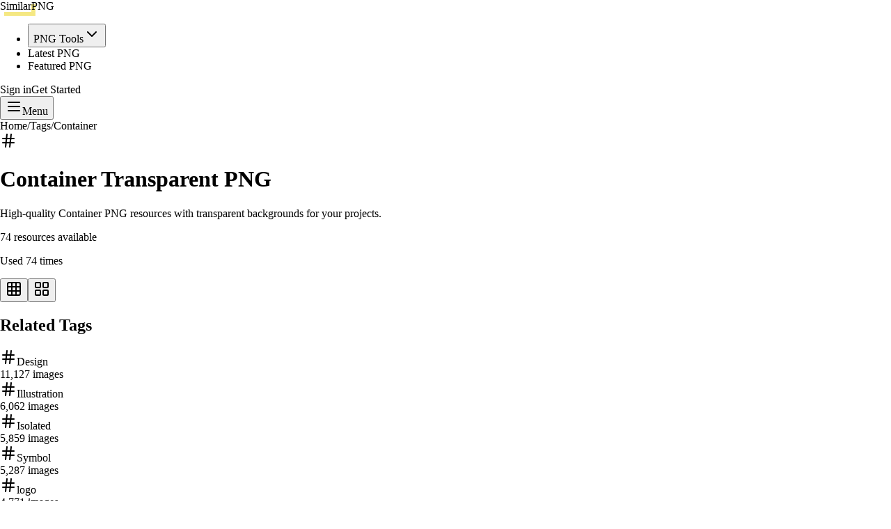

--- FILE ---
content_type: text/html; charset=utf-8
request_url: https://similarpng.com/tag/container/
body_size: 15632
content:
<!DOCTYPE html><html lang="en" data-scroll-behavior="smooth"><head><meta charSet="utf-8"/><meta name="viewport" content="width=device-width, initial-scale=1"/><link rel="stylesheet" href="/_next/static/css/598a3b25ba4e8233.css" data-precedence="next"/><link rel="stylesheet" href="/_next/static/css/0b688ba3a40be690.css" data-precedence="next"/><link rel="preload" as="script" fetchPriority="low" href="/_next/static/chunks/webpack-06755bd513c10075.js"/><script src="/_next/static/chunks/4bd1b696-bad92808725a934a.js" async=""></script><script src="/_next/static/chunks/31255-f8c157bd2b3ceff6.js" async=""></script><script src="/_next/static/chunks/main-app-9a791045675043cc.js" async=""></script><script src="/_next/static/chunks/9da6db1e-b9b160631c38f365.js" async=""></script><script src="/_next/static/chunks/app/layout-1a5199a5a44fbd60.js" async=""></script><script src="/_next/static/chunks/24909-6aa4f029ab6db5dc.js" async=""></script><script src="/_next/static/chunks/52619-f2cabc0d7be67480.js" async=""></script><script src="/_next/static/chunks/89364-c1ca90f561440b7a.js" async=""></script><script src="/_next/static/chunks/93984-86c9195f45bc2122.js" async=""></script><script src="/_next/static/chunks/2762-378fa596413209f6.js" async=""></script><script src="/_next/static/chunks/4916-e3aca6f59cdab1f0.js" async=""></script><script src="/_next/static/chunks/app/tag/%5Bslug%5D/layout-cb3f108cc839bd87.js" async=""></script><script src="/_next/static/chunks/app/tag/%5Bslug%5D/not-found-888ec9cecc0c8511.js" async=""></script><script src="/_next/static/chunks/app/tag/%5Bslug%5D/page-7ad9dc3d58bfc391.js" async=""></script><link rel="preload" href="https://pagead2.googlesyndication.com/pagead/js/adsbygoogle.js?client=ca-pub-5827850451824587" as="script" crossorigin=""/><link rel="canonical" href="https://similarpng.com/tag/container/"/><link rel="preconnect" href="https://fonts.googleapis.com"/><link rel="preconnect" href="https://fonts.gstatic.com" crossorigin="anonymous"/><meta name="next-size-adjust" content=""/><script src="/_next/static/chunks/polyfills-42372ed130431b0a.js" noModule=""></script></head><body class="__variable_d0be19 font-sans antialiased"><div hidden=""><!--$?--><template id="B:0"></template><!--/$--></div><noscript><iframe src="https://www.googletagmanager.com/ns.html?id=GTM-TMVPXS3" height="0" width="0" style="display:none;visibility:hidden"></iframe></noscript><script>((a,b,c,d,e,f,g,h)=>{let i=document.documentElement,j=["light","dark"];function k(b){var c;(Array.isArray(a)?a:[a]).forEach(a=>{let c="class"===a,d=c&&f?e.map(a=>f[a]||a):e;c?(i.classList.remove(...d),i.classList.add(f&&f[b]?f[b]:b)):i.setAttribute(a,b)}),c=b,h&&j.includes(c)&&(i.style.colorScheme=c)}if(d)k(d);else try{let a=localStorage.getItem(b)||c,d=g&&"system"===a?window.matchMedia("(prefers-color-scheme: dark)").matches?"dark":"light":a;k(d)}catch(a){}})("class","theme","light",null,["light","dark"],null,false,true)</script><!--$--><!--/$--><div class="min-h-screen flex flex-col"><nav class="fixed left-0 right-0 top-0 z-50 border-b-4 border-black bg-white/95 backdrop-blur-sm transition-shadow"><div class="mx-auto flex max-w-7xl items-center justify-between px-4 py-5 sm:px-6 lg:px-8"><a class="inline-flex" href="/"><div style="opacity:0;transform:translateX(-20px)"><div class="inline-flex flex-col gap-1" style="opacity:0;transform:translateY(-6px)"><span class="inline-flex items-center gap-2 border-4 border-black bg-black px-4 py-1 text-xs font-black uppercase tracking-[0.45em] text-white shadow-[4px_4px_0px_0px_#000000]">Similar</span><span class="inline-flex items-center gap-2 self-start border-4 border-black bg-yellow-300 px-5 py-2 text-lg font-black uppercase tracking-[0.3em] text-black shadow-[6px_6px_0px_0px_#000000]">PNG</span></div></div></a><ul class="hidden items-center gap-4 lg:flex" style="opacity:0;transform:translateX(20px)"><li><button type="button" class="border-4 border-black bg-white px-4 py-2 text-[0.75rem] font-black uppercase tracking-[0.3em] text-black shadow-[4px_4px_0px_0px_#000000] transition-all duration-150 hover:-translate-x-1 hover:-translate-y-1 hover:bg-pink-500 hover:text-white inline-flex items-center gap-2" id="radix-_R_1kmbsnqlb_" aria-haspopup="menu" aria-expanded="false" data-state="closed" data-slot="dropdown-menu-trigger">PNG Tools<svg xmlns="http://www.w3.org/2000/svg" width="24" height="24" viewBox="0 0 24 24" fill="none" stroke="currentColor" stroke-width="2" stroke-linecap="round" stroke-linejoin="round" class="lucide lucide-chevron-down h-4 w-4"><path d="m6 9 6 6 6-6"></path></svg></button></li><li><a class="inline-flex items-center border-4 border-black bg-white px-4 py-2 text-[0.75rem] font-black uppercase tracking-[0.3em] text-black shadow-[4px_4px_0px_0px_#000000] transition-all duration-150 hover:-translate-x-1 hover:-translate-y-1 hover:bg-pink-500 hover:text-white" href="/latest">Latest PNG</a></li><li><a class="inline-flex items-center border-4 border-black bg-white px-4 py-2 text-[0.75rem] font-black uppercase tracking-[0.3em] text-black shadow-[4px_4px_0px_0px_#000000] transition-all duration-150 hover:-translate-x-1 hover:-translate-y-1 hover:bg-pink-500 hover:text-white" href="/featured">Featured PNG</a></li></ul><div class="flex items-center gap-3"><div class="hidden items-center gap-3 md:flex"><a class="inline-flex items-center border-2 border-black bg-transparent px-3 py-1.5 text-xs font-semibold uppercase tracking-[0.25em] text-black transition-colors duration-150 hover:bg-yellow-200" href="/login">Checking...</a><a data-slot="button" class="inline-flex items-center justify-center gap-2 whitespace-nowrap rounded-none border-4 border-black font-extrabold tracking-tight transition-transform duration-200 disabled:pointer-events-none disabled:opacity-60 [&amp;_svg]:pointer-events-none [&amp;_svg:not([class*=&#x27;size-&#x27;])]:size-4 shrink-0 shadow-[6px_6px_0px_0px_#000000] hover:-translate-x-1 hover:-translate-y-1 focus-visible:outline-none focus-visible:ring-4 focus-visible:ring-black focus-visible:ring-offset-2 focus-visible:ring-offset-yellow-200 aria-invalid:ring-4 aria-invalid:ring-red-500/40 bg-yellow-300 text-black hover:bg-pink-500 hover:text-white px-4 py-2 text-xs" href="/signup">Get Started</a></div><button type="button" class="inline-flex items-center border-4 border-black bg-pink-500 px-3 py-2 text-xs font-black uppercase tracking-[0.35em] text-white shadow-[4px_4px_0px_0px_#000000] transition-transform duration-150 hover:-translate-x-1 hover:-translate-y-1 md:hidden" aria-label="Toggle menu"><svg xmlns="http://www.w3.org/2000/svg" width="24" height="24" viewBox="0 0 24 24" fill="none" stroke="currentColor" stroke-width="2" stroke-linecap="round" stroke-linejoin="round" class="lucide lucide-menu mr-2 h-4 w-4"><line x1="4" x2="20" y1="12" y2="12"></line><line x1="4" x2="20" y1="6" y2="6"></line><line x1="4" x2="20" y1="18" y2="18"></line></svg>Menu</button></div></div></nav><main class="flex-1 pt-16"><script type="application/ld+json">{"@context":"https://schema.org","@type":"CollectionPage","name":"Container PNG Images","description":"Collection of free Container PNG images with transparent backgrounds","url":"https://similarpng.com/tag/container","breadcrumb":{"@type":"BreadcrumbList","itemListElement":[{"@type":"ListItem","position":1,"name":"Home","item":"https://similarpng.com"},{"@type":"ListItem","position":2,"name":"Tags","item":"https://similarpng.com/tags"},{"@type":"ListItem","position":3,"name":"Container","item":"https://similarpng.com/tag/container"}]},"mainEntity":{"@type":"ItemList","name":"Container PNG Images","numberOfItems":74,"itemListElement":[{"@type":"ListItem","position":1,"item":{"@type":"ImageObject","name":"Red Bull Energy Drink on transparent background PNG","url":"https://similarpng.com/red-bull-energy-drink-on-transparent-background-png","contentUrl":"https://image.similarpng.com/file/similarpng/very-thumbnail/2021/12/Red-Bull-Energy-Drink-on-transparent-background-PNG.png","thumbnailUrl":"https://image.similarpng.com/file/similarpng/very-thumbnail/2021/12/Red-Bull-Energy-Drink-on-transparent-background-PNG.png","width":1500,"height":1500}},{"@type":"ListItem","position":2,"item":{"@type":"ImageObject","name":"Close up of beauty cream container on transparent background PNG","url":"https://similarpng.com/close-up-of-beauty-cream-container-on-transparent-background-png","contentUrl":"https://image.similarpng.com/file/similarpng/very-thumbnail/2021/05/Close-up-of-beauty-cream-container-on-transparent-background-PNG.png","thumbnailUrl":"https://image.similarpng.com/file/similarpng/very-thumbnail/2021/05/Close-up-of-beauty-cream-container-on-transparent-background-PNG.png","width":4000,"height":4000}},{"@type":"ListItem","position":3,"item":{"@type":"ImageObject","name":"Crumpled empty can isolated on transparent background PNG","url":"https://similarpng.com/crumpled-empty-can-isolated-on-transparent-background-png","contentUrl":"https://image.similarpng.com/file/similarpng/very-thumbnail/2021/09/Crumpled-empty-can-isolated-on-transparent-background-PNG.png","thumbnailUrl":"https://image.similarpng.com/file/similarpng/very-thumbnail/2021/09/Crumpled-empty-can-isolated-on-transparent-background-PNG.png","width":5000,"height":3249}},{"@type":"ListItem","position":4,"item":{"@type":"ImageObject","name":"Wooden treasure chest with gold coins on transparent background PNG","url":"https://similarpng.com/wooden-treasure-chest-with-gold-coins-on-transparent-background-png","contentUrl":"https://image.similarpng.com/file/similarpng/very-thumbnail/2021/05/Wooden-treasure-chest-with-gold-coins-on-transparent-background-PNG.png","thumbnailUrl":"https://image.similarpng.com/file/similarpng/very-thumbnail/2021/05/Wooden-treasure-chest-with-gold-coins-on-transparent-background-PNG.png","width":4000,"height":4000}},{"@type":"ListItem","position":5,"item":{"@type":"ImageObject","name":"Realistic Engine oil car ad on transparent background PNG","url":"https://similarpng.com/realistic-engine-oil-car-ad-on-transparent-background-png","contentUrl":"https://image.similarpng.com/file/similarpng/very-thumbnail/2021/01/Realistic-Engine-oil-car-ad-on-transparent-background-PNG.png","thumbnailUrl":"https://image.similarpng.com/file/similarpng/very-thumbnail/2021/01/Realistic-Engine-oil-car-ad-on-transparent-background-PNG.png","width":4500,"height":2206}},{"@type":"ListItem","position":6,"item":{"@type":"ImageObject","name":"Pouring purified fresh water from the jug in glass on transparent background PNG","url":"https://similarpng.com/pouring-purified-fresh-water-from-the-jug-in-glass-on-transparent-background-png","contentUrl":"https://image.similarpng.com/file/similarpng/very-thumbnail/2022/01/Pouring-purified-fresh-water-from-the-jug-in-glass-on-transparent-background-PNG.png","thumbnailUrl":"https://image.similarpng.com/file/similarpng/very-thumbnail/2022/01/Pouring-purified-fresh-water-from-the-jug-in-glass-on-transparent-background-PNG.png","width":2000,"height":2000}},{"@type":"ListItem","position":7,"item":{"@type":"ImageObject","name":"Ideas to reduce pollution Say no to plastic bag on transparent background PNG","url":"https://similarpng.com/ideas-to-reduce-pollution-say-no-to-plastic-bag-on-transparent-background-png","contentUrl":"https://image.similarpng.com/file/similarpng/very-thumbnail/2021/08/Ideas-to-reduce-pollution-Say-no-to-plastic-bag-on-transparent-background-PNG.png","thumbnailUrl":"https://image.similarpng.com/file/similarpng/very-thumbnail/2021/08/Ideas-to-reduce-pollution-Say-no-to-plastic-bag-on-transparent-background-PNG.png","width":4000,"height":4000}},{"@type":"ListItem","position":8,"item":{"@type":"ImageObject","name":"Jug glass and cup with water isolated on transparent background PNG","url":"https://similarpng.com/jug-glass-and-cup-with-water-isolated-on-transparent-background-png","contentUrl":"https://image.similarpng.com/file/similarpng/very-thumbnail/2022/01/Jug-glass-and-cup-with-water-isolated-on-transparent-background-PNG.png","thumbnailUrl":"https://image.similarpng.com/file/similarpng/very-thumbnail/2022/01/Jug-glass-and-cup-with-water-isolated-on-transparent-background-PNG.png","width":2000,"height":2000}},{"@type":"ListItem","position":9,"item":{"@type":"ImageObject","name":"Plastic empty basin transparent PNG","url":"https://similarpng.com/plastic-empty-basin-transparent-png","contentUrl":"https://image.similarpng.com/file/similarpng/very-thumbnail/2020/05/Plastic-empty-basin-transparent-PNG.png","thumbnailUrl":"https://image.similarpng.com/file/similarpng/very-thumbnail/2020/05/Plastic-empty-basin-transparent-PNG.png","width":3314,"height":2145}},{"@type":"ListItem","position":10,"item":{"@type":"ImageObject","name":"Washing powder liquid detergent PNG","url":"https://similarpng.com/washing-powder-liquid-detergent-png","contentUrl":"https://image.similarpng.com/file/similarpng/very-thumbnail/2020/05/Washing-powder-liquid-detergent-PNG.png","thumbnailUrl":"https://image.similarpng.com/file/similarpng/very-thumbnail/2020/05/Washing-powder-liquid-detergent-PNG.png","width":2500,"height":3000}},{"@type":"ListItem","position":11,"item":{"@type":"ImageObject","name":"Empty and clean tube with cap for cosmetic cream or body lotion on transparent background PNG","url":"https://similarpng.com/empty-and-clean-tube-with-cap-for-cosmetic-cream-or-body-lotion-on-transparent-background-png","contentUrl":"https://image.similarpng.com/file/similarpng/very-thumbnail/2021/05/Empty-and-clean-tube-with-cap-for-cosmetic-cream-or-body-lotion-on-transparent-background-PNG.png","thumbnailUrl":"https://image.similarpng.com/file/similarpng/very-thumbnail/2021/05/Empty-and-clean-tube-with-cap-for-cosmetic-cream-or-body-lotion-on-transparent-background-PNG.png","width":4000,"height":4000}},{"@type":"ListItem","position":12,"item":{"@type":"ImageObject","name":"Plastic water bottle isolated on transparent background PNG","url":"https://similarpng.com/plastic-water-bottle-isolated-on-transparent-background-png","contentUrl":"https://image.similarpng.com/file/similarpng/very-thumbnail/2022/03/Plastic-water-bottle-isolated-on-transparent-background-PNG.png","thumbnailUrl":"https://image.similarpng.com/file/similarpng/very-thumbnail/2022/03/Plastic-water-bottle-isolated-on-transparent-background-PNG.png","width":1500,"height":2368}},{"@type":"ListItem","position":13,"item":{"@type":"ImageObject","name":"Packed foil food boxes on transparent background PNG","url":"https://similarpng.com/packed-foil-food-boxes-on-transparent-background-png","contentUrl":"https://image.similarpng.com/file/similarpng/very-thumbnail/2021/08/Packed-foil-food-boxes-on-transparent-background-PNG.png","thumbnailUrl":"https://image.similarpng.com/file/similarpng/very-thumbnail/2021/08/Packed-foil-food-boxes-on-transparent-background-PNG.png","width":3576,"height":3351}},{"@type":"ListItem","position":14,"item":{"@type":"ImageObject","name":"Some aluminum foil trays for food on transparent background PNG","url":"https://similarpng.com/some-aluminum-foil-trays-for-food-on-transparent-background-png","contentUrl":"https://image.similarpng.com/file/similarpng/very-thumbnail/2021/08/Some-aluminium-foil-trays-for-food-on-transparnt-background-PNG.png","thumbnailUrl":"https://image.similarpng.com/file/similarpng/very-thumbnail/2021/08/Some-aluminium-foil-trays-for-food-on-transparnt-background-PNG.png","width":3444,"height":3456}},{"@type":"ListItem","position":15,"item":{"@type":"ImageObject","name":"Tube foundation golden cosmetic light on transparent background PNG","url":"https://similarpng.com/tube-foundation-golden-cosmetic-light-on-transparent-background-png","contentUrl":"https://image.similarpng.com/file/similarpng/very-thumbnail/2021/05/Tube-foundation-golden-cosmetic-light-on-transparent-background-PNG.png","thumbnailUrl":"https://image.similarpng.com/file/similarpng/very-thumbnail/2021/05/Tube-foundation-golden-cosmetic-light-on-transparent-background-PNG.png","width":4000,"height":4000}},{"@type":"ListItem","position":16,"item":{"@type":"ImageObject","name":"Skin care cosmetic bottle premium vector PNG","url":"https://similarpng.com/skin-care-cosmetic-bottle-premium-vector-png","contentUrl":"https://image.similarpng.com/file/similarpng/very-thumbnail/2021/05/Skin-care-cosmetic-bottle-premium-vector-PNG.png","thumbnailUrl":"https://image.similarpng.com/file/similarpng/very-thumbnail/2021/05/Skin-care-cosmetic-bottle-premium-vector-PNG.png","width":4000,"height":4000}},{"@type":"ListItem","position":17,"item":{"@type":"ImageObject","name":"Modern eyeliner isolated on transparent background PNG","url":"https://similarpng.com/modern-eyeliner-isolated-on-transparent-background-png","contentUrl":"https://image.similarpng.com/file/similarpng/very-thumbnail/2021/05/Modern-eyeliner-isolated-on-transparent-background-PNG.png","thumbnailUrl":"https://image.similarpng.com/file/similarpng/very-thumbnail/2021/05/Modern-eyeliner-isolated-on-transparent-background-PNG.png","width":4000,"height":4000}},{"@type":"ListItem","position":18,"item":{"@type":"ImageObject","name":"Compact powder in black container on transparent background PNG","url":"https://similarpng.com/compact-powder-in-black-container-on-transparent-background-png","contentUrl":"https://image.similarpng.com/file/similarpng/very-thumbnail/2021/05/Compact-powder-in-black-container-on-transparent-background-PNG.png","thumbnailUrl":"https://image.similarpng.com/file/similarpng/very-thumbnail/2021/05/Compact-powder-in-black-container-on-transparent-background-PNG.png","width":4000,"height":4000}},{"@type":"ListItem","position":19,"item":{"@type":"ImageObject","name":"Toilet cleaner bottle isolated on transparent background PNG","url":"https://similarpng.com/toilet-cleaner-bottle-isolated-on-transparent-background-png","contentUrl":"https://image.similarpng.com/file/similarpng/very-thumbnail/2022/03/Toilet-cleaner-bottle-isolated-on-transparent-background-PNG.png","thumbnailUrl":"https://image.similarpng.com/file/similarpng/very-thumbnail/2022/03/Toilet-cleaner-bottle-isolated-on-transparent-background-PNG.png","width":1500,"height":2913}},{"@type":"ListItem","position":20,"item":{"@type":"ImageObject","name":"Water plastic bottle isolated on transparent background PNG","url":"https://similarpng.com/water-plastic-bottle-isolated-on-transparent-background-png","contentUrl":"https://image.similarpng.com/file/similarpng/very-thumbnail/2022/03/Water-plastic-bottle--isolated-on-transparent-background-PNG.png","thumbnailUrl":"https://image.similarpng.com/file/similarpng/very-thumbnail/2022/03/Water-plastic-bottle--isolated-on-transparent-background-PNG.png","width":1500,"height":2251}}]},"numberOfItems":74,"publisher":{"@type":"Organization","name":"Similar PNG","url":"https://similarpng.com"}}</script><script type="application/ld+json">{"@context":"https://schema.org","@type":"ImageGallery","name":"Container PNG Images","description":"Gallery of Container PNG images","url":"https://similarpng.com/tag/container","associatedMedia":[{"@type":"ImageObject","name":"Red Bull Energy Drink on transparent background PNG","contentUrl":"https://image.similarpng.com/file/similarpng/very-thumbnail/2021/12/Red-Bull-Energy-Drink-on-transparent-background-PNG.png","thumbnailUrl":"https://image.similarpng.com/file/similarpng/very-thumbnail/2021/12/Red-Bull-Energy-Drink-on-transparent-background-PNG.png","width":1500,"height":1500},{"@type":"ImageObject","name":"Close up of beauty cream container on transparent background PNG","contentUrl":"https://image.similarpng.com/file/similarpng/very-thumbnail/2021/05/Close-up-of-beauty-cream-container-on-transparent-background-PNG.png","thumbnailUrl":"https://image.similarpng.com/file/similarpng/very-thumbnail/2021/05/Close-up-of-beauty-cream-container-on-transparent-background-PNG.png","width":4000,"height":4000},{"@type":"ImageObject","name":"Crumpled empty can isolated on transparent background PNG","contentUrl":"https://image.similarpng.com/file/similarpng/very-thumbnail/2021/09/Crumpled-empty-can-isolated-on-transparent-background-PNG.png","thumbnailUrl":"https://image.similarpng.com/file/similarpng/very-thumbnail/2021/09/Crumpled-empty-can-isolated-on-transparent-background-PNG.png","width":5000,"height":3249},{"@type":"ImageObject","name":"Wooden treasure chest with gold coins on transparent background PNG","contentUrl":"https://image.similarpng.com/file/similarpng/very-thumbnail/2021/05/Wooden-treasure-chest-with-gold-coins-on-transparent-background-PNG.png","thumbnailUrl":"https://image.similarpng.com/file/similarpng/very-thumbnail/2021/05/Wooden-treasure-chest-with-gold-coins-on-transparent-background-PNG.png","width":4000,"height":4000},{"@type":"ImageObject","name":"Realistic Engine oil car ad on transparent background PNG","contentUrl":"https://image.similarpng.com/file/similarpng/very-thumbnail/2021/01/Realistic-Engine-oil-car-ad-on-transparent-background-PNG.png","thumbnailUrl":"https://image.similarpng.com/file/similarpng/very-thumbnail/2021/01/Realistic-Engine-oil-car-ad-on-transparent-background-PNG.png","width":4500,"height":2206},{"@type":"ImageObject","name":"Pouring purified fresh water from the jug in glass on transparent background PNG","contentUrl":"https://image.similarpng.com/file/similarpng/very-thumbnail/2022/01/Pouring-purified-fresh-water-from-the-jug-in-glass-on-transparent-background-PNG.png","thumbnailUrl":"https://image.similarpng.com/file/similarpng/very-thumbnail/2022/01/Pouring-purified-fresh-water-from-the-jug-in-glass-on-transparent-background-PNG.png","width":2000,"height":2000},{"@type":"ImageObject","name":"Ideas to reduce pollution Say no to plastic bag on transparent background PNG","contentUrl":"https://image.similarpng.com/file/similarpng/very-thumbnail/2021/08/Ideas-to-reduce-pollution-Say-no-to-plastic-bag-on-transparent-background-PNG.png","thumbnailUrl":"https://image.similarpng.com/file/similarpng/very-thumbnail/2021/08/Ideas-to-reduce-pollution-Say-no-to-plastic-bag-on-transparent-background-PNG.png","width":4000,"height":4000},{"@type":"ImageObject","name":"Jug glass and cup with water isolated on transparent background PNG","contentUrl":"https://image.similarpng.com/file/similarpng/very-thumbnail/2022/01/Jug-glass-and-cup-with-water-isolated-on-transparent-background-PNG.png","thumbnailUrl":"https://image.similarpng.com/file/similarpng/very-thumbnail/2022/01/Jug-glass-and-cup-with-water-isolated-on-transparent-background-PNG.png","width":2000,"height":2000},{"@type":"ImageObject","name":"Plastic empty basin transparent PNG","contentUrl":"https://image.similarpng.com/file/similarpng/very-thumbnail/2020/05/Plastic-empty-basin-transparent-PNG.png","thumbnailUrl":"https://image.similarpng.com/file/similarpng/very-thumbnail/2020/05/Plastic-empty-basin-transparent-PNG.png","width":3314,"height":2145},{"@type":"ImageObject","name":"Washing powder liquid detergent PNG","contentUrl":"https://image.similarpng.com/file/similarpng/very-thumbnail/2020/05/Washing-powder-liquid-detergent-PNG.png","thumbnailUrl":"https://image.similarpng.com/file/similarpng/very-thumbnail/2020/05/Washing-powder-liquid-detergent-PNG.png","width":2500,"height":3000}]}</script><div class="container mx-auto max-w-7xl px-4 py-8"><div class="mb-8"><div class="mb-6"><nav class="flex items-center space-x-2 text-sm text-muted-foreground mb-4"><a class="hover:text-foreground transition-colors" href="/">Home</a><span>/</span><a class="hover:text-foreground transition-colors" href="/tags">Tags</a><span>/</span><span class="text-foreground">Container</span></nav><div class="flex flex-col md:flex-row justify-between items-start md:items-center gap-4"><div><div class="flex items-center gap-3 mb-2"><svg xmlns="http://www.w3.org/2000/svg" width="24" height="24" viewBox="0 0 24 24" fill="none" stroke="currentColor" stroke-width="2" stroke-linecap="round" stroke-linejoin="round" class="lucide lucide-hash h-8 w-8 text-primary"><line x1="4" x2="20" y1="9" y2="9"></line><line x1="4" x2="20" y1="15" y2="15"></line><line x1="10" x2="8" y1="3" y2="21"></line><line x1="16" x2="14" y1="3" y2="21"></line></svg><h1 class="text-4xl font-bold text-foreground">Container<!-- --> Transparent PNG</h1></div><p class="text-muted-foreground">High-quality <!-- -->Container<!-- --> PNG resources with transparent backgrounds for your projects.</p><div class="flex items-center gap-4 mt-2"><p class="text-sm text-muted-foreground">74<!-- --> resources available</p><p class="text-xs text-muted-foreground">Used <!-- -->74<!-- --> times</p></div></div><div class="flex items-center gap-2"><button class="p-2 rounded-lg border transition-colors bg-primary text-primary-foreground border-primary" title="Grid view"><svg xmlns="http://www.w3.org/2000/svg" width="24" height="24" viewBox="0 0 24 24" fill="none" stroke="currentColor" stroke-width="2" stroke-linecap="round" stroke-linejoin="round" class="lucide lucide-grid3x3 h-5 w-5"><rect width="18" height="18" x="3" y="3" rx="2"></rect><path d="M3 9h18"></path><path d="M3 15h18"></path><path d="M9 3v18"></path><path d="M15 3v18"></path></svg></button><button class="p-2 rounded-lg border transition-colors border-border hover:border-primary" title="Masonry view"><svg xmlns="http://www.w3.org/2000/svg" width="24" height="24" viewBox="0 0 24 24" fill="none" stroke="currentColor" stroke-width="2" stroke-linecap="round" stroke-linejoin="round" class="lucide lucide-layout-grid h-5 w-5"><rect width="7" height="7" x="3" y="3" rx="1"></rect><rect width="7" height="7" x="14" y="3" rx="1"></rect><rect width="7" height="7" x="14" y="14" rx="1"></rect><rect width="7" height="7" x="3" y="14" rx="1"></rect></svg></button></div></div></div><div class="mb-8"><h2 class="text-lg font-semibold mb-4">Related Tags</h2><div class="grid grid-cols-2 sm:grid-cols-3 md:grid-cols-4 lg:grid-cols-6 gap-3"><a class="flex flex-col p-4 rounded-xl border border-border bg-card hover:border-primary transition-all duration-300 hover:shadow-lg" href="/tag/design"><div class="flex items-center gap-2 mb-1"><svg xmlns="http://www.w3.org/2000/svg" width="24" height="24" viewBox="0 0 24 24" fill="none" stroke="currentColor" stroke-width="2" stroke-linecap="round" stroke-linejoin="round" class="lucide lucide-hash h-4 w-4 text-primary"><line x1="4" x2="20" y1="9" y2="9"></line><line x1="4" x2="20" y1="15" y2="15"></line><line x1="10" x2="8" y1="3" y2="21"></line><line x1="16" x2="14" y1="3" y2="21"></line></svg><span class="font-medium truncate">Design</span></div><span class="text-xs text-muted-foreground">11,127<!-- --> images</span></a><a class="flex flex-col p-4 rounded-xl border border-border bg-card hover:border-primary transition-all duration-300 hover:shadow-lg" href="/tag/illustration"><div class="flex items-center gap-2 mb-1"><svg xmlns="http://www.w3.org/2000/svg" width="24" height="24" viewBox="0 0 24 24" fill="none" stroke="currentColor" stroke-width="2" stroke-linecap="round" stroke-linejoin="round" class="lucide lucide-hash h-4 w-4 text-primary"><line x1="4" x2="20" y1="9" y2="9"></line><line x1="4" x2="20" y1="15" y2="15"></line><line x1="10" x2="8" y1="3" y2="21"></line><line x1="16" x2="14" y1="3" y2="21"></line></svg><span class="font-medium truncate">Illustration</span></div><span class="text-xs text-muted-foreground">6,062<!-- --> images</span></a><a class="flex flex-col p-4 rounded-xl border border-border bg-card hover:border-primary transition-all duration-300 hover:shadow-lg" href="/tag/isolated"><div class="flex items-center gap-2 mb-1"><svg xmlns="http://www.w3.org/2000/svg" width="24" height="24" viewBox="0 0 24 24" fill="none" stroke="currentColor" stroke-width="2" stroke-linecap="round" stroke-linejoin="round" class="lucide lucide-hash h-4 w-4 text-primary"><line x1="4" x2="20" y1="9" y2="9"></line><line x1="4" x2="20" y1="15" y2="15"></line><line x1="10" x2="8" y1="3" y2="21"></line><line x1="16" x2="14" y1="3" y2="21"></line></svg><span class="font-medium truncate">Isolated</span></div><span class="text-xs text-muted-foreground">5,859<!-- --> images</span></a><a class="flex flex-col p-4 rounded-xl border border-border bg-card hover:border-primary transition-all duration-300 hover:shadow-lg" href="/tag/symbol"><div class="flex items-center gap-2 mb-1"><svg xmlns="http://www.w3.org/2000/svg" width="24" height="24" viewBox="0 0 24 24" fill="none" stroke="currentColor" stroke-width="2" stroke-linecap="round" stroke-linejoin="round" class="lucide lucide-hash h-4 w-4 text-primary"><line x1="4" x2="20" y1="9" y2="9"></line><line x1="4" x2="20" y1="15" y2="15"></line><line x1="10" x2="8" y1="3" y2="21"></line><line x1="16" x2="14" y1="3" y2="21"></line></svg><span class="font-medium truncate">Symbol</span></div><span class="text-xs text-muted-foreground">5,287<!-- --> images</span></a><a class="flex flex-col p-4 rounded-xl border border-border bg-card hover:border-primary transition-all duration-300 hover:shadow-lg" href="/tag/logo"><div class="flex items-center gap-2 mb-1"><svg xmlns="http://www.w3.org/2000/svg" width="24" height="24" viewBox="0 0 24 24" fill="none" stroke="currentColor" stroke-width="2" stroke-linecap="round" stroke-linejoin="round" class="lucide lucide-hash h-4 w-4 text-primary"><line x1="4" x2="20" y1="9" y2="9"></line><line x1="4" x2="20" y1="15" y2="15"></line><line x1="10" x2="8" y1="3" y2="21"></line><line x1="16" x2="14" y1="3" y2="21"></line></svg><span class="font-medium truncate">logo</span></div><span class="text-xs text-muted-foreground">4,771<!-- --> images</span></a><a class="flex flex-col p-4 rounded-xl border border-border bg-card hover:border-primary transition-all duration-300 hover:shadow-lg" href="/tag/icon"><div class="flex items-center gap-2 mb-1"><svg xmlns="http://www.w3.org/2000/svg" width="24" height="24" viewBox="0 0 24 24" fill="none" stroke="currentColor" stroke-width="2" stroke-linecap="round" stroke-linejoin="round" class="lucide lucide-hash h-4 w-4 text-primary"><line x1="4" x2="20" y1="9" y2="9"></line><line x1="4" x2="20" y1="15" y2="15"></line><line x1="10" x2="8" y1="3" y2="21"></line><line x1="16" x2="14" y1="3" y2="21"></line></svg><span class="font-medium truncate">icon</span></div><span class="text-xs text-muted-foreground">4,520<!-- --> images</span></a></div></div></div><div><div class="grid grid-cols-2 sm:grid-cols-3 md:grid-cols-4 lg:grid-cols-5 xl:grid-cols-6 gap-4"><a class="group relative overflow-hidden rounded-lg border border-border bg-card transition-all hover:shadow-lg hover:-translate-y-1 " href="/red-bull-energy-drink-on-transparent-background-png"><div class="relative aspect-square bg-muted"><div class="absolute inset-0 flex items-center justify-center"><svg xmlns="http://www.w3.org/2000/svg" width="24" height="24" viewBox="0 0 24 24" fill="none" stroke="currentColor" stroke-width="2" stroke-linecap="round" stroke-linejoin="round" class="lucide lucide-loader-circle h-6 w-6 animate-spin text-muted-foreground"><path d="M21 12a9 9 0 1 1-6.219-8.56"></path></svg></div><img src="https://image.similarpng.com/file/similarpng/very-thumbnail/2021/12/Red-Bull-Energy-Drink-on-transparent-background-PNG.png" alt="Red Bull Energy Drink on transparent background PNG" class="h-full w-full object-cover transition-opacity duration-300 opacity-0" loading="lazy"/><div class="absolute inset-0 bg-black/60 opacity-0 group-hover:opacity-100 transition-opacity duration-300 flex items-center justify-center"><div class="flex items-center gap-4 text-white"><div class="flex items-center gap-1"><svg xmlns="http://www.w3.org/2000/svg" width="24" height="24" viewBox="0 0 24 24" fill="none" stroke="currentColor" stroke-width="2" stroke-linecap="round" stroke-linejoin="round" class="lucide lucide-download h-4 w-4"><path d="M21 15v4a2 2 0 0 1-2 2H5a2 2 0 0 1-2-2v-4"></path><polyline points="7 10 12 15 17 10"></polyline><line x1="12" x2="12" y1="15" y2="3"></line></svg><span class="text-sm">80</span></div><div class="flex items-center gap-1"><svg xmlns="http://www.w3.org/2000/svg" width="24" height="24" viewBox="0 0 24 24" fill="none" stroke="currentColor" stroke-width="2" stroke-linecap="round" stroke-linejoin="round" class="lucide lucide-heart h-4 w-4"><path d="M19 14c1.49-1.46 3-3.21 3-5.5A5.5 5.5 0 0 0 16.5 3c-1.76 0-3 .5-4.5 2-1.5-1.5-2.74-2-4.5-2A5.5 5.5 0 0 0 2 8.5c0 2.3 1.5 4.05 3 5.5l7 7Z"></path></svg><span class="text-sm">3</span></div></div></div></div><div class="p-3"><h3 class="text-sm font-medium text-foreground truncate group-hover:text-primary transition-colors">Red Bull Energy Drink on transparent background PNG</h3><p class="text-xs text-muted-foreground mt-1">1500<!-- --> × <!-- -->1500</p></div></a><a class="group relative overflow-hidden rounded-lg border border-border bg-card transition-all hover:shadow-lg hover:-translate-y-1 " href="/close-up-of-beauty-cream-container-on-transparent-background-png"><div class="relative aspect-square bg-muted"><div class="absolute inset-0 flex items-center justify-center"><svg xmlns="http://www.w3.org/2000/svg" width="24" height="24" viewBox="0 0 24 24" fill="none" stroke="currentColor" stroke-width="2" stroke-linecap="round" stroke-linejoin="round" class="lucide lucide-loader-circle h-6 w-6 animate-spin text-muted-foreground"><path d="M21 12a9 9 0 1 1-6.219-8.56"></path></svg></div><img src="https://image.similarpng.com/file/similarpng/very-thumbnail/2021/05/Close-up-of-beauty-cream-container-on-transparent-background-PNG.png" alt="Close up of beauty cream container on transparent background PNG" class="h-full w-full object-cover transition-opacity duration-300 opacity-0" loading="lazy"/><div class="absolute inset-0 bg-black/60 opacity-0 group-hover:opacity-100 transition-opacity duration-300 flex items-center justify-center"><div class="flex items-center gap-4 text-white"><div class="flex items-center gap-1"><svg xmlns="http://www.w3.org/2000/svg" width="24" height="24" viewBox="0 0 24 24" fill="none" stroke="currentColor" stroke-width="2" stroke-linecap="round" stroke-linejoin="round" class="lucide lucide-download h-4 w-4"><path d="M21 15v4a2 2 0 0 1-2 2H5a2 2 0 0 1-2-2v-4"></path><polyline points="7 10 12 15 17 10"></polyline><line x1="12" x2="12" y1="15" y2="3"></line></svg><span class="text-sm">15</span></div><div class="flex items-center gap-1"><svg xmlns="http://www.w3.org/2000/svg" width="24" height="24" viewBox="0 0 24 24" fill="none" stroke="currentColor" stroke-width="2" stroke-linecap="round" stroke-linejoin="round" class="lucide lucide-heart h-4 w-4"><path d="M19 14c1.49-1.46 3-3.21 3-5.5A5.5 5.5 0 0 0 16.5 3c-1.76 0-3 .5-4.5 2-1.5-1.5-2.74-2-4.5-2A5.5 5.5 0 0 0 2 8.5c0 2.3 1.5 4.05 3 5.5l7 7Z"></path></svg><span class="text-sm">1</span></div></div></div></div><div class="p-3"><h3 class="text-sm font-medium text-foreground truncate group-hover:text-primary transition-colors">Close up of beauty cream container on transparent background PNG</h3><p class="text-xs text-muted-foreground mt-1">4000<!-- --> × <!-- -->4000</p></div></a><a class="group relative overflow-hidden rounded-lg border border-border bg-card transition-all hover:shadow-lg hover:-translate-y-1 " href="/crumpled-empty-can-isolated-on-transparent-background-png"><div class="relative aspect-square bg-muted"><div class="absolute inset-0 flex items-center justify-center"><svg xmlns="http://www.w3.org/2000/svg" width="24" height="24" viewBox="0 0 24 24" fill="none" stroke="currentColor" stroke-width="2" stroke-linecap="round" stroke-linejoin="round" class="lucide lucide-loader-circle h-6 w-6 animate-spin text-muted-foreground"><path d="M21 12a9 9 0 1 1-6.219-8.56"></path></svg></div><img src="https://image.similarpng.com/file/similarpng/very-thumbnail/2021/09/Crumpled-empty-can-isolated-on-transparent-background-PNG.png" alt="Crumpled empty can isolated on transparent background PNG" class="h-full w-full object-cover transition-opacity duration-300 opacity-0" loading="lazy"/><div class="absolute inset-0 bg-black/60 opacity-0 group-hover:opacity-100 transition-opacity duration-300 flex items-center justify-center"><div class="flex items-center gap-4 text-white"><div class="flex items-center gap-1"><svg xmlns="http://www.w3.org/2000/svg" width="24" height="24" viewBox="0 0 24 24" fill="none" stroke="currentColor" stroke-width="2" stroke-linecap="round" stroke-linejoin="round" class="lucide lucide-download h-4 w-4"><path d="M21 15v4a2 2 0 0 1-2 2H5a2 2 0 0 1-2-2v-4"></path><polyline points="7 10 12 15 17 10"></polyline><line x1="12" x2="12" y1="15" y2="3"></line></svg><span class="text-sm">12</span></div><div class="flex items-center gap-1"><svg xmlns="http://www.w3.org/2000/svg" width="24" height="24" viewBox="0 0 24 24" fill="none" stroke="currentColor" stroke-width="2" stroke-linecap="round" stroke-linejoin="round" class="lucide lucide-heart h-4 w-4"><path d="M19 14c1.49-1.46 3-3.21 3-5.5A5.5 5.5 0 0 0 16.5 3c-1.76 0-3 .5-4.5 2-1.5-1.5-2.74-2-4.5-2A5.5 5.5 0 0 0 2 8.5c0 2.3 1.5 4.05 3 5.5l7 7Z"></path></svg><span class="text-sm">1</span></div></div></div></div><div class="p-3"><h3 class="text-sm font-medium text-foreground truncate group-hover:text-primary transition-colors">Crumpled empty can isolated on transparent background PNG</h3><p class="text-xs text-muted-foreground mt-1">5000<!-- --> × <!-- -->3249</p></div></a><a class="group relative overflow-hidden rounded-lg border border-border bg-card transition-all hover:shadow-lg hover:-translate-y-1 " href="/wooden-treasure-chest-with-gold-coins-on-transparent-background-png"><div class="relative aspect-square bg-muted"><div class="absolute inset-0 flex items-center justify-center"><svg xmlns="http://www.w3.org/2000/svg" width="24" height="24" viewBox="0 0 24 24" fill="none" stroke="currentColor" stroke-width="2" stroke-linecap="round" stroke-linejoin="round" class="lucide lucide-loader-circle h-6 w-6 animate-spin text-muted-foreground"><path d="M21 12a9 9 0 1 1-6.219-8.56"></path></svg></div><img src="https://image.similarpng.com/file/similarpng/very-thumbnail/2021/05/Wooden-treasure-chest-with-gold-coins-on-transparent-background-PNG.png" alt="Wooden treasure chest with gold coins on transparent background PNG" class="h-full w-full object-cover transition-opacity duration-300 opacity-0" loading="lazy"/><div class="absolute inset-0 bg-black/60 opacity-0 group-hover:opacity-100 transition-opacity duration-300 flex items-center justify-center"><div class="flex items-center gap-4 text-white"><div class="flex items-center gap-1"><svg xmlns="http://www.w3.org/2000/svg" width="24" height="24" viewBox="0 0 24 24" fill="none" stroke="currentColor" stroke-width="2" stroke-linecap="round" stroke-linejoin="round" class="lucide lucide-download h-4 w-4"><path d="M21 15v4a2 2 0 0 1-2 2H5a2 2 0 0 1-2-2v-4"></path><polyline points="7 10 12 15 17 10"></polyline><line x1="12" x2="12" y1="15" y2="3"></line></svg><span class="text-sm">11</span></div><div class="flex items-center gap-1"><svg xmlns="http://www.w3.org/2000/svg" width="24" height="24" viewBox="0 0 24 24" fill="none" stroke="currentColor" stroke-width="2" stroke-linecap="round" stroke-linejoin="round" class="lucide lucide-heart h-4 w-4"><path d="M19 14c1.49-1.46 3-3.21 3-5.5A5.5 5.5 0 0 0 16.5 3c-1.76 0-3 .5-4.5 2-1.5-1.5-2.74-2-4.5-2A5.5 5.5 0 0 0 2 8.5c0 2.3 1.5 4.05 3 5.5l7 7Z"></path></svg><span class="text-sm">0</span></div></div></div></div><div class="p-3"><h3 class="text-sm font-medium text-foreground truncate group-hover:text-primary transition-colors">Wooden treasure chest with gold coins on transparent background PNG</h3><p class="text-xs text-muted-foreground mt-1">4000<!-- --> × <!-- -->4000</p></div></a><a class="group relative overflow-hidden rounded-lg border border-border bg-card transition-all hover:shadow-lg hover:-translate-y-1 " href="/realistic-engine-oil-car-ad-on-transparent-background-png"><div class="relative aspect-square bg-muted"><div class="absolute inset-0 flex items-center justify-center"><svg xmlns="http://www.w3.org/2000/svg" width="24" height="24" viewBox="0 0 24 24" fill="none" stroke="currentColor" stroke-width="2" stroke-linecap="round" stroke-linejoin="round" class="lucide lucide-loader-circle h-6 w-6 animate-spin text-muted-foreground"><path d="M21 12a9 9 0 1 1-6.219-8.56"></path></svg></div><img src="https://image.similarpng.com/file/similarpng/very-thumbnail/2021/01/Realistic-Engine-oil-car-ad-on-transparent-background-PNG.png" alt="Realistic Engine oil car ad on transparent background PNG" class="h-full w-full object-cover transition-opacity duration-300 opacity-0" loading="lazy"/><div class="absolute inset-0 bg-black/60 opacity-0 group-hover:opacity-100 transition-opacity duration-300 flex items-center justify-center"><div class="flex items-center gap-4 text-white"><div class="flex items-center gap-1"><svg xmlns="http://www.w3.org/2000/svg" width="24" height="24" viewBox="0 0 24 24" fill="none" stroke="currentColor" stroke-width="2" stroke-linecap="round" stroke-linejoin="round" class="lucide lucide-download h-4 w-4"><path d="M21 15v4a2 2 0 0 1-2 2H5a2 2 0 0 1-2-2v-4"></path><polyline points="7 10 12 15 17 10"></polyline><line x1="12" x2="12" y1="15" y2="3"></line></svg><span class="text-sm">11</span></div><div class="flex items-center gap-1"><svg xmlns="http://www.w3.org/2000/svg" width="24" height="24" viewBox="0 0 24 24" fill="none" stroke="currentColor" stroke-width="2" stroke-linecap="round" stroke-linejoin="round" class="lucide lucide-heart h-4 w-4"><path d="M19 14c1.49-1.46 3-3.21 3-5.5A5.5 5.5 0 0 0 16.5 3c-1.76 0-3 .5-4.5 2-1.5-1.5-2.74-2-4.5-2A5.5 5.5 0 0 0 2 8.5c0 2.3 1.5 4.05 3 5.5l7 7Z"></path></svg><span class="text-sm">0</span></div></div></div></div><div class="p-3"><h3 class="text-sm font-medium text-foreground truncate group-hover:text-primary transition-colors">Realistic Engine oil car ad on transparent background PNG</h3><p class="text-xs text-muted-foreground mt-1">4500<!-- --> × <!-- -->2206</p></div></a><a class="group relative overflow-hidden rounded-lg border border-border bg-card transition-all hover:shadow-lg hover:-translate-y-1 " href="/pouring-purified-fresh-water-from-the-jug-in-glass-on-transparent-background-png"><div class="relative aspect-square bg-muted"><div class="absolute inset-0 flex items-center justify-center"><svg xmlns="http://www.w3.org/2000/svg" width="24" height="24" viewBox="0 0 24 24" fill="none" stroke="currentColor" stroke-width="2" stroke-linecap="round" stroke-linejoin="round" class="lucide lucide-loader-circle h-6 w-6 animate-spin text-muted-foreground"><path d="M21 12a9 9 0 1 1-6.219-8.56"></path></svg></div><img src="https://image.similarpng.com/file/similarpng/very-thumbnail/2022/01/Pouring-purified-fresh-water-from-the-jug-in-glass-on-transparent-background-PNG.png" alt="Pouring purified fresh water from the jug in glass on transparent background PNG" class="h-full w-full object-cover transition-opacity duration-300 opacity-0" loading="lazy"/><div class="absolute inset-0 bg-black/60 opacity-0 group-hover:opacity-100 transition-opacity duration-300 flex items-center justify-center"><div class="flex items-center gap-4 text-white"><div class="flex items-center gap-1"><svg xmlns="http://www.w3.org/2000/svg" width="24" height="24" viewBox="0 0 24 24" fill="none" stroke="currentColor" stroke-width="2" stroke-linecap="round" stroke-linejoin="round" class="lucide lucide-download h-4 w-4"><path d="M21 15v4a2 2 0 0 1-2 2H5a2 2 0 0 1-2-2v-4"></path><polyline points="7 10 12 15 17 10"></polyline><line x1="12" x2="12" y1="15" y2="3"></line></svg><span class="text-sm">10</span></div><div class="flex items-center gap-1"><svg xmlns="http://www.w3.org/2000/svg" width="24" height="24" viewBox="0 0 24 24" fill="none" stroke="currentColor" stroke-width="2" stroke-linecap="round" stroke-linejoin="round" class="lucide lucide-heart h-4 w-4"><path d="M19 14c1.49-1.46 3-3.21 3-5.5A5.5 5.5 0 0 0 16.5 3c-1.76 0-3 .5-4.5 2-1.5-1.5-2.74-2-4.5-2A5.5 5.5 0 0 0 2 8.5c0 2.3 1.5 4.05 3 5.5l7 7Z"></path></svg><span class="text-sm">0</span></div></div></div></div><div class="p-3"><h3 class="text-sm font-medium text-foreground truncate group-hover:text-primary transition-colors">Pouring purified fresh water from the jug in glass on transparent background PNG</h3><p class="text-xs text-muted-foreground mt-1">2000<!-- --> × <!-- -->2000</p></div></a><a class="group relative overflow-hidden rounded-lg border border-border bg-card transition-all hover:shadow-lg hover:-translate-y-1 " href="/ideas-to-reduce-pollution-say-no-to-plastic-bag-on-transparent-background-png"><div class="relative aspect-square bg-muted"><div class="absolute inset-0 flex items-center justify-center"><svg xmlns="http://www.w3.org/2000/svg" width="24" height="24" viewBox="0 0 24 24" fill="none" stroke="currentColor" stroke-width="2" stroke-linecap="round" stroke-linejoin="round" class="lucide lucide-loader-circle h-6 w-6 animate-spin text-muted-foreground"><path d="M21 12a9 9 0 1 1-6.219-8.56"></path></svg></div><img src="https://image.similarpng.com/file/similarpng/very-thumbnail/2021/08/Ideas-to-reduce-pollution-Say-no-to-plastic-bag-on-transparent-background-PNG.png" alt="Ideas to reduce pollution Say no to plastic bag on transparent background PNG" class="h-full w-full object-cover transition-opacity duration-300 opacity-0" loading="lazy"/><div class="absolute inset-0 bg-black/60 opacity-0 group-hover:opacity-100 transition-opacity duration-300 flex items-center justify-center"><div class="flex items-center gap-4 text-white"><div class="flex items-center gap-1"><svg xmlns="http://www.w3.org/2000/svg" width="24" height="24" viewBox="0 0 24 24" fill="none" stroke="currentColor" stroke-width="2" stroke-linecap="round" stroke-linejoin="round" class="lucide lucide-download h-4 w-4"><path d="M21 15v4a2 2 0 0 1-2 2H5a2 2 0 0 1-2-2v-4"></path><polyline points="7 10 12 15 17 10"></polyline><line x1="12" x2="12" y1="15" y2="3"></line></svg><span class="text-sm">8</span></div><div class="flex items-center gap-1"><svg xmlns="http://www.w3.org/2000/svg" width="24" height="24" viewBox="0 0 24 24" fill="none" stroke="currentColor" stroke-width="2" stroke-linecap="round" stroke-linejoin="round" class="lucide lucide-heart h-4 w-4"><path d="M19 14c1.49-1.46 3-3.21 3-5.5A5.5 5.5 0 0 0 16.5 3c-1.76 0-3 .5-4.5 2-1.5-1.5-2.74-2-4.5-2A5.5 5.5 0 0 0 2 8.5c0 2.3 1.5 4.05 3 5.5l7 7Z"></path></svg><span class="text-sm">0</span></div></div></div></div><div class="p-3"><h3 class="text-sm font-medium text-foreground truncate group-hover:text-primary transition-colors">Ideas to reduce pollution Say no to plastic bag on transparent background PNG</h3><p class="text-xs text-muted-foreground mt-1">4000<!-- --> × <!-- -->4000</p></div></a><a class="group relative overflow-hidden rounded-lg border border-border bg-card transition-all hover:shadow-lg hover:-translate-y-1 " href="/jug-glass-and-cup-with-water-isolated-on-transparent-background-png"><div class="relative aspect-square bg-muted"><div class="absolute inset-0 flex items-center justify-center"><svg xmlns="http://www.w3.org/2000/svg" width="24" height="24" viewBox="0 0 24 24" fill="none" stroke="currentColor" stroke-width="2" stroke-linecap="round" stroke-linejoin="round" class="lucide lucide-loader-circle h-6 w-6 animate-spin text-muted-foreground"><path d="M21 12a9 9 0 1 1-6.219-8.56"></path></svg></div><img src="https://image.similarpng.com/file/similarpng/very-thumbnail/2022/01/Jug-glass-and-cup-with-water-isolated-on-transparent-background-PNG.png" alt="Jug glass and cup with water isolated on transparent background PNG" class="h-full w-full object-cover transition-opacity duration-300 opacity-0" loading="lazy"/><div class="absolute inset-0 bg-black/60 opacity-0 group-hover:opacity-100 transition-opacity duration-300 flex items-center justify-center"><div class="flex items-center gap-4 text-white"><div class="flex items-center gap-1"><svg xmlns="http://www.w3.org/2000/svg" width="24" height="24" viewBox="0 0 24 24" fill="none" stroke="currentColor" stroke-width="2" stroke-linecap="round" stroke-linejoin="round" class="lucide lucide-download h-4 w-4"><path d="M21 15v4a2 2 0 0 1-2 2H5a2 2 0 0 1-2-2v-4"></path><polyline points="7 10 12 15 17 10"></polyline><line x1="12" x2="12" y1="15" y2="3"></line></svg><span class="text-sm">7</span></div><div class="flex items-center gap-1"><svg xmlns="http://www.w3.org/2000/svg" width="24" height="24" viewBox="0 0 24 24" fill="none" stroke="currentColor" stroke-width="2" stroke-linecap="round" stroke-linejoin="round" class="lucide lucide-heart h-4 w-4"><path d="M19 14c1.49-1.46 3-3.21 3-5.5A5.5 5.5 0 0 0 16.5 3c-1.76 0-3 .5-4.5 2-1.5-1.5-2.74-2-4.5-2A5.5 5.5 0 0 0 2 8.5c0 2.3 1.5 4.05 3 5.5l7 7Z"></path></svg><span class="text-sm">0</span></div></div></div></div><div class="p-3"><h3 class="text-sm font-medium text-foreground truncate group-hover:text-primary transition-colors">Jug glass and cup with water isolated on transparent background PNG</h3><p class="text-xs text-muted-foreground mt-1">2000<!-- --> × <!-- -->2000</p></div></a><a class="group relative overflow-hidden rounded-lg border border-border bg-card transition-all hover:shadow-lg hover:-translate-y-1 " href="/plastic-empty-basin-transparent-png"><div class="relative aspect-square bg-muted"><div class="absolute inset-0 flex items-center justify-center"><svg xmlns="http://www.w3.org/2000/svg" width="24" height="24" viewBox="0 0 24 24" fill="none" stroke="currentColor" stroke-width="2" stroke-linecap="round" stroke-linejoin="round" class="lucide lucide-loader-circle h-6 w-6 animate-spin text-muted-foreground"><path d="M21 12a9 9 0 1 1-6.219-8.56"></path></svg></div><img src="https://image.similarpng.com/file/similarpng/very-thumbnail/2020/05/Plastic-empty-basin-transparent-PNG.png" alt="Plastic empty basin transparent PNG" class="h-full w-full object-cover transition-opacity duration-300 opacity-0" loading="lazy"/><div class="absolute inset-0 bg-black/60 opacity-0 group-hover:opacity-100 transition-opacity duration-300 flex items-center justify-center"><div class="flex items-center gap-4 text-white"><div class="flex items-center gap-1"><svg xmlns="http://www.w3.org/2000/svg" width="24" height="24" viewBox="0 0 24 24" fill="none" stroke="currentColor" stroke-width="2" stroke-linecap="round" stroke-linejoin="round" class="lucide lucide-download h-4 w-4"><path d="M21 15v4a2 2 0 0 1-2 2H5a2 2 0 0 1-2-2v-4"></path><polyline points="7 10 12 15 17 10"></polyline><line x1="12" x2="12" y1="15" y2="3"></line></svg><span class="text-sm">7</span></div><div class="flex items-center gap-1"><svg xmlns="http://www.w3.org/2000/svg" width="24" height="24" viewBox="0 0 24 24" fill="none" stroke="currentColor" stroke-width="2" stroke-linecap="round" stroke-linejoin="round" class="lucide lucide-heart h-4 w-4"><path d="M19 14c1.49-1.46 3-3.21 3-5.5A5.5 5.5 0 0 0 16.5 3c-1.76 0-3 .5-4.5 2-1.5-1.5-2.74-2-4.5-2A5.5 5.5 0 0 0 2 8.5c0 2.3 1.5 4.05 3 5.5l7 7Z"></path></svg><span class="text-sm">0</span></div></div></div></div><div class="p-3"><h3 class="text-sm font-medium text-foreground truncate group-hover:text-primary transition-colors">Plastic empty basin transparent PNG</h3><p class="text-xs text-muted-foreground mt-1">3314<!-- --> × <!-- -->2145</p></div></a><a class="group relative overflow-hidden rounded-lg border border-border bg-card transition-all hover:shadow-lg hover:-translate-y-1 " href="/washing-powder-liquid-detergent-png"><div class="relative aspect-square bg-muted"><div class="absolute inset-0 flex items-center justify-center"><svg xmlns="http://www.w3.org/2000/svg" width="24" height="24" viewBox="0 0 24 24" fill="none" stroke="currentColor" stroke-width="2" stroke-linecap="round" stroke-linejoin="round" class="lucide lucide-loader-circle h-6 w-6 animate-spin text-muted-foreground"><path d="M21 12a9 9 0 1 1-6.219-8.56"></path></svg></div><img src="https://image.similarpng.com/file/similarpng/very-thumbnail/2020/05/Washing-powder-liquid-detergent-PNG.png" alt="Washing powder liquid detergent PNG" class="h-full w-full object-cover transition-opacity duration-300 opacity-0" loading="lazy"/><div class="absolute inset-0 bg-black/60 opacity-0 group-hover:opacity-100 transition-opacity duration-300 flex items-center justify-center"><div class="flex items-center gap-4 text-white"><div class="flex items-center gap-1"><svg xmlns="http://www.w3.org/2000/svg" width="24" height="24" viewBox="0 0 24 24" fill="none" stroke="currentColor" stroke-width="2" stroke-linecap="round" stroke-linejoin="round" class="lucide lucide-download h-4 w-4"><path d="M21 15v4a2 2 0 0 1-2 2H5a2 2 0 0 1-2-2v-4"></path><polyline points="7 10 12 15 17 10"></polyline><line x1="12" x2="12" y1="15" y2="3"></line></svg><span class="text-sm">7</span></div><div class="flex items-center gap-1"><svg xmlns="http://www.w3.org/2000/svg" width="24" height="24" viewBox="0 0 24 24" fill="none" stroke="currentColor" stroke-width="2" stroke-linecap="round" stroke-linejoin="round" class="lucide lucide-heart h-4 w-4"><path d="M19 14c1.49-1.46 3-3.21 3-5.5A5.5 5.5 0 0 0 16.5 3c-1.76 0-3 .5-4.5 2-1.5-1.5-2.74-2-4.5-2A5.5 5.5 0 0 0 2 8.5c0 2.3 1.5 4.05 3 5.5l7 7Z"></path></svg><span class="text-sm">0</span></div></div></div></div><div class="p-3"><h3 class="text-sm font-medium text-foreground truncate group-hover:text-primary transition-colors">Washing powder liquid detergent PNG</h3><p class="text-xs text-muted-foreground mt-1">2500<!-- --> × <!-- -->3000</p></div></a><a class="group relative overflow-hidden rounded-lg border border-border bg-card transition-all hover:shadow-lg hover:-translate-y-1 " href="/empty-and-clean-tube-with-cap-for-cosmetic-cream-or-body-lotion-on-transparent-background-png"><div class="relative aspect-square bg-muted"><div class="absolute inset-0 flex items-center justify-center"><svg xmlns="http://www.w3.org/2000/svg" width="24" height="24" viewBox="0 0 24 24" fill="none" stroke="currentColor" stroke-width="2" stroke-linecap="round" stroke-linejoin="round" class="lucide lucide-loader-circle h-6 w-6 animate-spin text-muted-foreground"><path d="M21 12a9 9 0 1 1-6.219-8.56"></path></svg></div><img src="https://image.similarpng.com/file/similarpng/very-thumbnail/2021/05/Empty-and-clean-tube-with-cap-for-cosmetic-cream-or-body-lotion-on-transparent-background-PNG.png" alt="Empty and clean tube with cap for cosmetic cream or body lotion on transparent background PNG" class="h-full w-full object-cover transition-opacity duration-300 opacity-0" loading="lazy"/><div class="absolute inset-0 bg-black/60 opacity-0 group-hover:opacity-100 transition-opacity duration-300 flex items-center justify-center"><div class="flex items-center gap-4 text-white"><div class="flex items-center gap-1"><svg xmlns="http://www.w3.org/2000/svg" width="24" height="24" viewBox="0 0 24 24" fill="none" stroke="currentColor" stroke-width="2" stroke-linecap="round" stroke-linejoin="round" class="lucide lucide-download h-4 w-4"><path d="M21 15v4a2 2 0 0 1-2 2H5a2 2 0 0 1-2-2v-4"></path><polyline points="7 10 12 15 17 10"></polyline><line x1="12" x2="12" y1="15" y2="3"></line></svg><span class="text-sm">5</span></div><div class="flex items-center gap-1"><svg xmlns="http://www.w3.org/2000/svg" width="24" height="24" viewBox="0 0 24 24" fill="none" stroke="currentColor" stroke-width="2" stroke-linecap="round" stroke-linejoin="round" class="lucide lucide-heart h-4 w-4"><path d="M19 14c1.49-1.46 3-3.21 3-5.5A5.5 5.5 0 0 0 16.5 3c-1.76 0-3 .5-4.5 2-1.5-1.5-2.74-2-4.5-2A5.5 5.5 0 0 0 2 8.5c0 2.3 1.5 4.05 3 5.5l7 7Z"></path></svg><span class="text-sm">0</span></div></div></div></div><div class="p-3"><h3 class="text-sm font-medium text-foreground truncate group-hover:text-primary transition-colors">Empty and clean tube with cap for cosmetic cream or body lotion on transparent background PNG</h3><p class="text-xs text-muted-foreground mt-1">4000<!-- --> × <!-- -->4000</p></div></a><a class="group relative overflow-hidden rounded-lg border border-border bg-card transition-all hover:shadow-lg hover:-translate-y-1 " href="/plastic-water-bottle-isolated-on-transparent-background-png"><div class="relative aspect-square bg-muted"><div class="absolute inset-0 flex items-center justify-center"><svg xmlns="http://www.w3.org/2000/svg" width="24" height="24" viewBox="0 0 24 24" fill="none" stroke="currentColor" stroke-width="2" stroke-linecap="round" stroke-linejoin="round" class="lucide lucide-loader-circle h-6 w-6 animate-spin text-muted-foreground"><path d="M21 12a9 9 0 1 1-6.219-8.56"></path></svg></div><img src="https://image.similarpng.com/file/similarpng/very-thumbnail/2022/03/Plastic-water-bottle-isolated-on-transparent-background-PNG.png" alt="Plastic water bottle isolated on transparent background PNG" class="h-full w-full object-cover transition-opacity duration-300 opacity-0" loading="lazy"/><div class="absolute inset-0 bg-black/60 opacity-0 group-hover:opacity-100 transition-opacity duration-300 flex items-center justify-center"><div class="flex items-center gap-4 text-white"><div class="flex items-center gap-1"><svg xmlns="http://www.w3.org/2000/svg" width="24" height="24" viewBox="0 0 24 24" fill="none" stroke="currentColor" stroke-width="2" stroke-linecap="round" stroke-linejoin="round" class="lucide lucide-download h-4 w-4"><path d="M21 15v4a2 2 0 0 1-2 2H5a2 2 0 0 1-2-2v-4"></path><polyline points="7 10 12 15 17 10"></polyline><line x1="12" x2="12" y1="15" y2="3"></line></svg><span class="text-sm">4</span></div><div class="flex items-center gap-1"><svg xmlns="http://www.w3.org/2000/svg" width="24" height="24" viewBox="0 0 24 24" fill="none" stroke="currentColor" stroke-width="2" stroke-linecap="round" stroke-linejoin="round" class="lucide lucide-heart h-4 w-4"><path d="M19 14c1.49-1.46 3-3.21 3-5.5A5.5 5.5 0 0 0 16.5 3c-1.76 0-3 .5-4.5 2-1.5-1.5-2.74-2-4.5-2A5.5 5.5 0 0 0 2 8.5c0 2.3 1.5 4.05 3 5.5l7 7Z"></path></svg><span class="text-sm">0</span></div></div></div></div><div class="p-3"><h3 class="text-sm font-medium text-foreground truncate group-hover:text-primary transition-colors">Plastic water bottle isolated on transparent background PNG</h3><p class="text-xs text-muted-foreground mt-1">1500<!-- --> × <!-- -->2368</p></div></a><a class="group relative overflow-hidden rounded-lg border border-border bg-card transition-all hover:shadow-lg hover:-translate-y-1 " href="/packed-foil-food-boxes-on-transparent-background-png"><div class="relative aspect-square bg-muted"><div class="absolute inset-0 flex items-center justify-center"><svg xmlns="http://www.w3.org/2000/svg" width="24" height="24" viewBox="0 0 24 24" fill="none" stroke="currentColor" stroke-width="2" stroke-linecap="round" stroke-linejoin="round" class="lucide lucide-loader-circle h-6 w-6 animate-spin text-muted-foreground"><path d="M21 12a9 9 0 1 1-6.219-8.56"></path></svg></div><img src="https://image.similarpng.com/file/similarpng/very-thumbnail/2021/08/Packed-foil-food-boxes-on-transparent-background-PNG.png" alt="Packed foil food boxes on transparent background PNG" class="h-full w-full object-cover transition-opacity duration-300 opacity-0" loading="lazy"/><div class="absolute inset-0 bg-black/60 opacity-0 group-hover:opacity-100 transition-opacity duration-300 flex items-center justify-center"><div class="flex items-center gap-4 text-white"><div class="flex items-center gap-1"><svg xmlns="http://www.w3.org/2000/svg" width="24" height="24" viewBox="0 0 24 24" fill="none" stroke="currentColor" stroke-width="2" stroke-linecap="round" stroke-linejoin="round" class="lucide lucide-download h-4 w-4"><path d="M21 15v4a2 2 0 0 1-2 2H5a2 2 0 0 1-2-2v-4"></path><polyline points="7 10 12 15 17 10"></polyline><line x1="12" x2="12" y1="15" y2="3"></line></svg><span class="text-sm">3</span></div><div class="flex items-center gap-1"><svg xmlns="http://www.w3.org/2000/svg" width="24" height="24" viewBox="0 0 24 24" fill="none" stroke="currentColor" stroke-width="2" stroke-linecap="round" stroke-linejoin="round" class="lucide lucide-heart h-4 w-4"><path d="M19 14c1.49-1.46 3-3.21 3-5.5A5.5 5.5 0 0 0 16.5 3c-1.76 0-3 .5-4.5 2-1.5-1.5-2.74-2-4.5-2A5.5 5.5 0 0 0 2 8.5c0 2.3 1.5 4.05 3 5.5l7 7Z"></path></svg><span class="text-sm">0</span></div></div></div></div><div class="p-3"><h3 class="text-sm font-medium text-foreground truncate group-hover:text-primary transition-colors">Packed foil food boxes on transparent background PNG</h3><p class="text-xs text-muted-foreground mt-1">3576<!-- --> × <!-- -->3351</p></div></a><a class="group relative overflow-hidden rounded-lg border border-border bg-card transition-all hover:shadow-lg hover:-translate-y-1 " href="/some-aluminum-foil-trays-for-food-on-transparent-background-png"><div class="relative aspect-square bg-muted"><div class="absolute inset-0 flex items-center justify-center"><svg xmlns="http://www.w3.org/2000/svg" width="24" height="24" viewBox="0 0 24 24" fill="none" stroke="currentColor" stroke-width="2" stroke-linecap="round" stroke-linejoin="round" class="lucide lucide-loader-circle h-6 w-6 animate-spin text-muted-foreground"><path d="M21 12a9 9 0 1 1-6.219-8.56"></path></svg></div><img src="https://image.similarpng.com/file/similarpng/very-thumbnail/2021/08/Some-aluminium-foil-trays-for-food-on-transparnt-background-PNG.png" alt="Some aluminum foil trays for food on transparent background PNG" class="h-full w-full object-cover transition-opacity duration-300 opacity-0" loading="lazy"/><div class="absolute inset-0 bg-black/60 opacity-0 group-hover:opacity-100 transition-opacity duration-300 flex items-center justify-center"><div class="flex items-center gap-4 text-white"><div class="flex items-center gap-1"><svg xmlns="http://www.w3.org/2000/svg" width="24" height="24" viewBox="0 0 24 24" fill="none" stroke="currentColor" stroke-width="2" stroke-linecap="round" stroke-linejoin="round" class="lucide lucide-download h-4 w-4"><path d="M21 15v4a2 2 0 0 1-2 2H5a2 2 0 0 1-2-2v-4"></path><polyline points="7 10 12 15 17 10"></polyline><line x1="12" x2="12" y1="15" y2="3"></line></svg><span class="text-sm">3</span></div><div class="flex items-center gap-1"><svg xmlns="http://www.w3.org/2000/svg" width="24" height="24" viewBox="0 0 24 24" fill="none" stroke="currentColor" stroke-width="2" stroke-linecap="round" stroke-linejoin="round" class="lucide lucide-heart h-4 w-4"><path d="M19 14c1.49-1.46 3-3.21 3-5.5A5.5 5.5 0 0 0 16.5 3c-1.76 0-3 .5-4.5 2-1.5-1.5-2.74-2-4.5-2A5.5 5.5 0 0 0 2 8.5c0 2.3 1.5 4.05 3 5.5l7 7Z"></path></svg><span class="text-sm">0</span></div></div></div></div><div class="p-3"><h3 class="text-sm font-medium text-foreground truncate group-hover:text-primary transition-colors">Some aluminum foil trays for food on transparent background PNG</h3><p class="text-xs text-muted-foreground mt-1">3444<!-- --> × <!-- -->3456</p></div></a><a class="group relative overflow-hidden rounded-lg border border-border bg-card transition-all hover:shadow-lg hover:-translate-y-1 " href="/tube-foundation-golden-cosmetic-light-on-transparent-background-png"><div class="relative aspect-square bg-muted"><div class="absolute inset-0 flex items-center justify-center"><svg xmlns="http://www.w3.org/2000/svg" width="24" height="24" viewBox="0 0 24 24" fill="none" stroke="currentColor" stroke-width="2" stroke-linecap="round" stroke-linejoin="round" class="lucide lucide-loader-circle h-6 w-6 animate-spin text-muted-foreground"><path d="M21 12a9 9 0 1 1-6.219-8.56"></path></svg></div><img src="https://image.similarpng.com/file/similarpng/very-thumbnail/2021/05/Tube-foundation-golden-cosmetic-light-on-transparent-background-PNG.png" alt="Tube foundation golden cosmetic light on transparent background PNG" class="h-full w-full object-cover transition-opacity duration-300 opacity-0" loading="lazy"/><div class="absolute inset-0 bg-black/60 opacity-0 group-hover:opacity-100 transition-opacity duration-300 flex items-center justify-center"><div class="flex items-center gap-4 text-white"><div class="flex items-center gap-1"><svg xmlns="http://www.w3.org/2000/svg" width="24" height="24" viewBox="0 0 24 24" fill="none" stroke="currentColor" stroke-width="2" stroke-linecap="round" stroke-linejoin="round" class="lucide lucide-download h-4 w-4"><path d="M21 15v4a2 2 0 0 1-2 2H5a2 2 0 0 1-2-2v-4"></path><polyline points="7 10 12 15 17 10"></polyline><line x1="12" x2="12" y1="15" y2="3"></line></svg><span class="text-sm">3</span></div><div class="flex items-center gap-1"><svg xmlns="http://www.w3.org/2000/svg" width="24" height="24" viewBox="0 0 24 24" fill="none" stroke="currentColor" stroke-width="2" stroke-linecap="round" stroke-linejoin="round" class="lucide lucide-heart h-4 w-4"><path d="M19 14c1.49-1.46 3-3.21 3-5.5A5.5 5.5 0 0 0 16.5 3c-1.76 0-3 .5-4.5 2-1.5-1.5-2.74-2-4.5-2A5.5 5.5 0 0 0 2 8.5c0 2.3 1.5 4.05 3 5.5l7 7Z"></path></svg><span class="text-sm">0</span></div></div></div></div><div class="p-3"><h3 class="text-sm font-medium text-foreground truncate group-hover:text-primary transition-colors">Tube foundation golden cosmetic light on transparent background PNG</h3><p class="text-xs text-muted-foreground mt-1">4000<!-- --> × <!-- -->4000</p></div></a><a class="group relative overflow-hidden rounded-lg border border-border bg-card transition-all hover:shadow-lg hover:-translate-y-1 " href="/skin-care-cosmetic-bottle-premium-vector-png"><div class="relative aspect-square bg-muted"><div class="absolute inset-0 flex items-center justify-center"><svg xmlns="http://www.w3.org/2000/svg" width="24" height="24" viewBox="0 0 24 24" fill="none" stroke="currentColor" stroke-width="2" stroke-linecap="round" stroke-linejoin="round" class="lucide lucide-loader-circle h-6 w-6 animate-spin text-muted-foreground"><path d="M21 12a9 9 0 1 1-6.219-8.56"></path></svg></div><img src="https://image.similarpng.com/file/similarpng/very-thumbnail/2021/05/Skin-care-cosmetic-bottle-premium-vector-PNG.png" alt="Skin care cosmetic bottle premium vector PNG" class="h-full w-full object-cover transition-opacity duration-300 opacity-0" loading="lazy"/><div class="absolute inset-0 bg-black/60 opacity-0 group-hover:opacity-100 transition-opacity duration-300 flex items-center justify-center"><div class="flex items-center gap-4 text-white"><div class="flex items-center gap-1"><svg xmlns="http://www.w3.org/2000/svg" width="24" height="24" viewBox="0 0 24 24" fill="none" stroke="currentColor" stroke-width="2" stroke-linecap="round" stroke-linejoin="round" class="lucide lucide-download h-4 w-4"><path d="M21 15v4a2 2 0 0 1-2 2H5a2 2 0 0 1-2-2v-4"></path><polyline points="7 10 12 15 17 10"></polyline><line x1="12" x2="12" y1="15" y2="3"></line></svg><span class="text-sm">3</span></div><div class="flex items-center gap-1"><svg xmlns="http://www.w3.org/2000/svg" width="24" height="24" viewBox="0 0 24 24" fill="none" stroke="currentColor" stroke-width="2" stroke-linecap="round" stroke-linejoin="round" class="lucide lucide-heart h-4 w-4"><path d="M19 14c1.49-1.46 3-3.21 3-5.5A5.5 5.5 0 0 0 16.5 3c-1.76 0-3 .5-4.5 2-1.5-1.5-2.74-2-4.5-2A5.5 5.5 0 0 0 2 8.5c0 2.3 1.5 4.05 3 5.5l7 7Z"></path></svg><span class="text-sm">0</span></div></div></div></div><div class="p-3"><h3 class="text-sm font-medium text-foreground truncate group-hover:text-primary transition-colors">Skin care cosmetic bottle premium vector PNG</h3><p class="text-xs text-muted-foreground mt-1">4000<!-- --> × <!-- -->4000</p></div></a><a class="group relative overflow-hidden rounded-lg border border-border bg-card transition-all hover:shadow-lg hover:-translate-y-1 " href="/modern-eyeliner-isolated-on-transparent-background-png"><div class="relative aspect-square bg-muted"><div class="absolute inset-0 flex items-center justify-center"><svg xmlns="http://www.w3.org/2000/svg" width="24" height="24" viewBox="0 0 24 24" fill="none" stroke="currentColor" stroke-width="2" stroke-linecap="round" stroke-linejoin="round" class="lucide lucide-loader-circle h-6 w-6 animate-spin text-muted-foreground"><path d="M21 12a9 9 0 1 1-6.219-8.56"></path></svg></div><img src="https://image.similarpng.com/file/similarpng/very-thumbnail/2021/05/Modern-eyeliner-isolated-on-transparent-background-PNG.png" alt="Modern eyeliner isolated on transparent background PNG" class="h-full w-full object-cover transition-opacity duration-300 opacity-0" loading="lazy"/><div class="absolute inset-0 bg-black/60 opacity-0 group-hover:opacity-100 transition-opacity duration-300 flex items-center justify-center"><div class="flex items-center gap-4 text-white"><div class="flex items-center gap-1"><svg xmlns="http://www.w3.org/2000/svg" width="24" height="24" viewBox="0 0 24 24" fill="none" stroke="currentColor" stroke-width="2" stroke-linecap="round" stroke-linejoin="round" class="lucide lucide-download h-4 w-4"><path d="M21 15v4a2 2 0 0 1-2 2H5a2 2 0 0 1-2-2v-4"></path><polyline points="7 10 12 15 17 10"></polyline><line x1="12" x2="12" y1="15" y2="3"></line></svg><span class="text-sm">3</span></div><div class="flex items-center gap-1"><svg xmlns="http://www.w3.org/2000/svg" width="24" height="24" viewBox="0 0 24 24" fill="none" stroke="currentColor" stroke-width="2" stroke-linecap="round" stroke-linejoin="round" class="lucide lucide-heart h-4 w-4"><path d="M19 14c1.49-1.46 3-3.21 3-5.5A5.5 5.5 0 0 0 16.5 3c-1.76 0-3 .5-4.5 2-1.5-1.5-2.74-2-4.5-2A5.5 5.5 0 0 0 2 8.5c0 2.3 1.5 4.05 3 5.5l7 7Z"></path></svg><span class="text-sm">0</span></div></div></div></div><div class="p-3"><h3 class="text-sm font-medium text-foreground truncate group-hover:text-primary transition-colors">Modern eyeliner isolated on transparent background PNG</h3><p class="text-xs text-muted-foreground mt-1">4000<!-- --> × <!-- -->4000</p></div></a><a class="group relative overflow-hidden rounded-lg border border-border bg-card transition-all hover:shadow-lg hover:-translate-y-1 " href="/compact-powder-in-black-container-on-transparent-background-png"><div class="relative aspect-square bg-muted"><div class="absolute inset-0 flex items-center justify-center"><svg xmlns="http://www.w3.org/2000/svg" width="24" height="24" viewBox="0 0 24 24" fill="none" stroke="currentColor" stroke-width="2" stroke-linecap="round" stroke-linejoin="round" class="lucide lucide-loader-circle h-6 w-6 animate-spin text-muted-foreground"><path d="M21 12a9 9 0 1 1-6.219-8.56"></path></svg></div><img src="https://image.similarpng.com/file/similarpng/very-thumbnail/2021/05/Compact-powder-in-black-container-on-transparent-background-PNG.png" alt="Compact powder in black container on transparent background PNG" class="h-full w-full object-cover transition-opacity duration-300 opacity-0" loading="lazy"/><div class="absolute inset-0 bg-black/60 opacity-0 group-hover:opacity-100 transition-opacity duration-300 flex items-center justify-center"><div class="flex items-center gap-4 text-white"><div class="flex items-center gap-1"><svg xmlns="http://www.w3.org/2000/svg" width="24" height="24" viewBox="0 0 24 24" fill="none" stroke="currentColor" stroke-width="2" stroke-linecap="round" stroke-linejoin="round" class="lucide lucide-download h-4 w-4"><path d="M21 15v4a2 2 0 0 1-2 2H5a2 2 0 0 1-2-2v-4"></path><polyline points="7 10 12 15 17 10"></polyline><line x1="12" x2="12" y1="15" y2="3"></line></svg><span class="text-sm">3</span></div><div class="flex items-center gap-1"><svg xmlns="http://www.w3.org/2000/svg" width="24" height="24" viewBox="0 0 24 24" fill="none" stroke="currentColor" stroke-width="2" stroke-linecap="round" stroke-linejoin="round" class="lucide lucide-heart h-4 w-4"><path d="M19 14c1.49-1.46 3-3.21 3-5.5A5.5 5.5 0 0 0 16.5 3c-1.76 0-3 .5-4.5 2-1.5-1.5-2.74-2-4.5-2A5.5 5.5 0 0 0 2 8.5c0 2.3 1.5 4.05 3 5.5l7 7Z"></path></svg><span class="text-sm">0</span></div></div></div></div><div class="p-3"><h3 class="text-sm font-medium text-foreground truncate group-hover:text-primary transition-colors">Compact powder in black container on transparent background PNG</h3><p class="text-xs text-muted-foreground mt-1">4000<!-- --> × <!-- -->4000</p></div></a><a class="group relative overflow-hidden rounded-lg border border-border bg-card transition-all hover:shadow-lg hover:-translate-y-1 " href="/toilet-cleaner-bottle-isolated-on-transparent-background-png"><div class="relative aspect-square bg-muted"><div class="absolute inset-0 flex items-center justify-center"><svg xmlns="http://www.w3.org/2000/svg" width="24" height="24" viewBox="0 0 24 24" fill="none" stroke="currentColor" stroke-width="2" stroke-linecap="round" stroke-linejoin="round" class="lucide lucide-loader-circle h-6 w-6 animate-spin text-muted-foreground"><path d="M21 12a9 9 0 1 1-6.219-8.56"></path></svg></div><img src="https://image.similarpng.com/file/similarpng/very-thumbnail/2022/03/Toilet-cleaner-bottle-isolated-on-transparent-background-PNG.png" alt="Toilet cleaner bottle isolated on transparent background PNG" class="h-full w-full object-cover transition-opacity duration-300 opacity-0" loading="lazy"/><div class="absolute inset-0 bg-black/60 opacity-0 group-hover:opacity-100 transition-opacity duration-300 flex items-center justify-center"><div class="flex items-center gap-4 text-white"><div class="flex items-center gap-1"><svg xmlns="http://www.w3.org/2000/svg" width="24" height="24" viewBox="0 0 24 24" fill="none" stroke="currentColor" stroke-width="2" stroke-linecap="round" stroke-linejoin="round" class="lucide lucide-download h-4 w-4"><path d="M21 15v4a2 2 0 0 1-2 2H5a2 2 0 0 1-2-2v-4"></path><polyline points="7 10 12 15 17 10"></polyline><line x1="12" x2="12" y1="15" y2="3"></line></svg><span class="text-sm">2</span></div><div class="flex items-center gap-1"><svg xmlns="http://www.w3.org/2000/svg" width="24" height="24" viewBox="0 0 24 24" fill="none" stroke="currentColor" stroke-width="2" stroke-linecap="round" stroke-linejoin="round" class="lucide lucide-heart h-4 w-4"><path d="M19 14c1.49-1.46 3-3.21 3-5.5A5.5 5.5 0 0 0 16.5 3c-1.76 0-3 .5-4.5 2-1.5-1.5-2.74-2-4.5-2A5.5 5.5 0 0 0 2 8.5c0 2.3 1.5 4.05 3 5.5l7 7Z"></path></svg><span class="text-sm">0</span></div></div></div></div><div class="p-3"><h3 class="text-sm font-medium text-foreground truncate group-hover:text-primary transition-colors">Toilet cleaner bottle isolated on transparent background PNG</h3><p class="text-xs text-muted-foreground mt-1">1500<!-- --> × <!-- -->2913</p></div></a><a class="group relative overflow-hidden rounded-lg border border-border bg-card transition-all hover:shadow-lg hover:-translate-y-1 " href="/water-plastic-bottle-isolated-on-transparent-background-png"><div class="relative aspect-square bg-muted"><div class="absolute inset-0 flex items-center justify-center"><svg xmlns="http://www.w3.org/2000/svg" width="24" height="24" viewBox="0 0 24 24" fill="none" stroke="currentColor" stroke-width="2" stroke-linecap="round" stroke-linejoin="round" class="lucide lucide-loader-circle h-6 w-6 animate-spin text-muted-foreground"><path d="M21 12a9 9 0 1 1-6.219-8.56"></path></svg></div><img src="https://image.similarpng.com/file/similarpng/very-thumbnail/2022/03/Water-plastic-bottle--isolated-on-transparent-background-PNG.png" alt="Water plastic bottle isolated on transparent background PNG" class="h-full w-full object-cover transition-opacity duration-300 opacity-0" loading="lazy"/><div class="absolute inset-0 bg-black/60 opacity-0 group-hover:opacity-100 transition-opacity duration-300 flex items-center justify-center"><div class="flex items-center gap-4 text-white"><div class="flex items-center gap-1"><svg xmlns="http://www.w3.org/2000/svg" width="24" height="24" viewBox="0 0 24 24" fill="none" stroke="currentColor" stroke-width="2" stroke-linecap="round" stroke-linejoin="round" class="lucide lucide-download h-4 w-4"><path d="M21 15v4a2 2 0 0 1-2 2H5a2 2 0 0 1-2-2v-4"></path><polyline points="7 10 12 15 17 10"></polyline><line x1="12" x2="12" y1="15" y2="3"></line></svg><span class="text-sm">2</span></div><div class="flex items-center gap-1"><svg xmlns="http://www.w3.org/2000/svg" width="24" height="24" viewBox="0 0 24 24" fill="none" stroke="currentColor" stroke-width="2" stroke-linecap="round" stroke-linejoin="round" class="lucide lucide-heart h-4 w-4"><path d="M19 14c1.49-1.46 3-3.21 3-5.5A5.5 5.5 0 0 0 16.5 3c-1.76 0-3 .5-4.5 2-1.5-1.5-2.74-2-4.5-2A5.5 5.5 0 0 0 2 8.5c0 2.3 1.5 4.05 3 5.5l7 7Z"></path></svg><span class="text-sm">0</span></div></div></div></div><div class="p-3"><h3 class="text-sm font-medium text-foreground truncate group-hover:text-primary transition-colors">Water plastic bottle isolated on transparent background PNG</h3><p class="text-xs text-muted-foreground mt-1">1500<!-- --> × <!-- -->2251</p></div></a><a class="group relative overflow-hidden rounded-lg border border-border bg-card transition-all hover:shadow-lg hover:-translate-y-1 " href="/electric-stainless-steel-kettle-isolated-on-transparent-background-png"><div class="relative aspect-square bg-muted"><div class="absolute inset-0 flex items-center justify-center"><svg xmlns="http://www.w3.org/2000/svg" width="24" height="24" viewBox="0 0 24 24" fill="none" stroke="currentColor" stroke-width="2" stroke-linecap="round" stroke-linejoin="round" class="lucide lucide-loader-circle h-6 w-6 animate-spin text-muted-foreground"><path d="M21 12a9 9 0 1 1-6.219-8.56"></path></svg></div><img src="https://image.similarpng.com/file/similarpng/very-thumbnail/2021/08/Electric-stainless-steel-kettle-isolated-on-transparent-background-PNG.png" alt="Electric stainless steel kettle isolated on transparent background PNG" class="h-full w-full object-cover transition-opacity duration-300 opacity-0" loading="lazy"/><div class="absolute inset-0 bg-black/60 opacity-0 group-hover:opacity-100 transition-opacity duration-300 flex items-center justify-center"><div class="flex items-center gap-4 text-white"><div class="flex items-center gap-1"><svg xmlns="http://www.w3.org/2000/svg" width="24" height="24" viewBox="0 0 24 24" fill="none" stroke="currentColor" stroke-width="2" stroke-linecap="round" stroke-linejoin="round" class="lucide lucide-download h-4 w-4"><path d="M21 15v4a2 2 0 0 1-2 2H5a2 2 0 0 1-2-2v-4"></path><polyline points="7 10 12 15 17 10"></polyline><line x1="12" x2="12" y1="15" y2="3"></line></svg><span class="text-sm">2</span></div><div class="flex items-center gap-1"><svg xmlns="http://www.w3.org/2000/svg" width="24" height="24" viewBox="0 0 24 24" fill="none" stroke="currentColor" stroke-width="2" stroke-linecap="round" stroke-linejoin="round" class="lucide lucide-heart h-4 w-4"><path d="M19 14c1.49-1.46 3-3.21 3-5.5A5.5 5.5 0 0 0 16.5 3c-1.76 0-3 .5-4.5 2-1.5-1.5-2.74-2-4.5-2A5.5 5.5 0 0 0 2 8.5c0 2.3 1.5 4.05 3 5.5l7 7Z"></path></svg><span class="text-sm">1</span></div></div></div></div><div class="p-3"><h3 class="text-sm font-medium text-foreground truncate group-hover:text-primary transition-colors">Electric stainless steel kettle isolated on transparent background PNG</h3><p class="text-xs text-muted-foreground mt-1">2347<!-- --> × <!-- -->2000</p></div></a><a class="group relative overflow-hidden rounded-lg border border-border bg-card transition-all hover:shadow-lg hover:-translate-y-1 " href="/hand-man-throw-crumpled-paper-in-trash-on-transparent-background-png"><div class="relative aspect-square bg-muted"><div class="absolute inset-0 flex items-center justify-center"><svg xmlns="http://www.w3.org/2000/svg" width="24" height="24" viewBox="0 0 24 24" fill="none" stroke="currentColor" stroke-width="2" stroke-linecap="round" stroke-linejoin="round" class="lucide lucide-loader-circle h-6 w-6 animate-spin text-muted-foreground"><path d="M21 12a9 9 0 1 1-6.219-8.56"></path></svg></div><img src="https://image.similarpng.com/file/similarpng/very-thumbnail/2021/08/Hand-man-throw-crumpled-paper-in-trash-on-transparent-background-PNG.png" alt="Hand man throw crumpled paper in trash on transparent background PNG" class="h-full w-full object-cover transition-opacity duration-300 opacity-0" loading="lazy"/><div class="absolute inset-0 bg-black/60 opacity-0 group-hover:opacity-100 transition-opacity duration-300 flex items-center justify-center"><div class="flex items-center gap-4 text-white"><div class="flex items-center gap-1"><svg xmlns="http://www.w3.org/2000/svg" width="24" height="24" viewBox="0 0 24 24" fill="none" stroke="currentColor" stroke-width="2" stroke-linecap="round" stroke-linejoin="round" class="lucide lucide-download h-4 w-4"><path d="M21 15v4a2 2 0 0 1-2 2H5a2 2 0 0 1-2-2v-4"></path><polyline points="7 10 12 15 17 10"></polyline><line x1="12" x2="12" y1="15" y2="3"></line></svg><span class="text-sm">2</span></div><div class="flex items-center gap-1"><svg xmlns="http://www.w3.org/2000/svg" width="24" height="24" viewBox="0 0 24 24" fill="none" stroke="currentColor" stroke-width="2" stroke-linecap="round" stroke-linejoin="round" class="lucide lucide-heart h-4 w-4"><path d="M19 14c1.49-1.46 3-3.21 3-5.5A5.5 5.5 0 0 0 16.5 3c-1.76 0-3 .5-4.5 2-1.5-1.5-2.74-2-4.5-2A5.5 5.5 0 0 0 2 8.5c0 2.3 1.5 4.05 3 5.5l7 7Z"></path></svg><span class="text-sm">0</span></div></div></div></div><div class="p-3"><h3 class="text-sm font-medium text-foreground truncate group-hover:text-primary transition-colors">Hand man throw crumpled paper in trash on transparent background PNG</h3><p class="text-xs text-muted-foreground mt-1">4000<!-- --> × <!-- -->4000</p></div></a><a class="group relative overflow-hidden rounded-lg border border-border bg-card transition-all hover:shadow-lg hover:-translate-y-1 " href="/palette-of-cosmetic-eye-shadow-on-transparent-background-png"><div class="relative aspect-square bg-muted"><div class="absolute inset-0 flex items-center justify-center"><svg xmlns="http://www.w3.org/2000/svg" width="24" height="24" viewBox="0 0 24 24" fill="none" stroke="currentColor" stroke-width="2" stroke-linecap="round" stroke-linejoin="round" class="lucide lucide-loader-circle h-6 w-6 animate-spin text-muted-foreground"><path d="M21 12a9 9 0 1 1-6.219-8.56"></path></svg></div><img src="https://image.similarpng.com/file/similarpng/very-thumbnail/2021/05/Palette-of-cosmetic-eye-shadow-on-transparent-background-PNG.png" alt="Palette of cosmetic eye shadow on transparent background PNG" class="h-full w-full object-cover transition-opacity duration-300 opacity-0" loading="lazy"/><div class="absolute inset-0 bg-black/60 opacity-0 group-hover:opacity-100 transition-opacity duration-300 flex items-center justify-center"><div class="flex items-center gap-4 text-white"><div class="flex items-center gap-1"><svg xmlns="http://www.w3.org/2000/svg" width="24" height="24" viewBox="0 0 24 24" fill="none" stroke="currentColor" stroke-width="2" stroke-linecap="round" stroke-linejoin="round" class="lucide lucide-download h-4 w-4"><path d="M21 15v4a2 2 0 0 1-2 2H5a2 2 0 0 1-2-2v-4"></path><polyline points="7 10 12 15 17 10"></polyline><line x1="12" x2="12" y1="15" y2="3"></line></svg><span class="text-sm">2</span></div><div class="flex items-center gap-1"><svg xmlns="http://www.w3.org/2000/svg" width="24" height="24" viewBox="0 0 24 24" fill="none" stroke="currentColor" stroke-width="2" stroke-linecap="round" stroke-linejoin="round" class="lucide lucide-heart h-4 w-4"><path d="M19 14c1.49-1.46 3-3.21 3-5.5A5.5 5.5 0 0 0 16.5 3c-1.76 0-3 .5-4.5 2-1.5-1.5-2.74-2-4.5-2A5.5 5.5 0 0 0 2 8.5c0 2.3 1.5 4.05 3 5.5l7 7Z"></path></svg><span class="text-sm">0</span></div></div></div></div><div class="p-3"><h3 class="text-sm font-medium text-foreground truncate group-hover:text-primary transition-colors">Palette of cosmetic eye shadow on transparent background PNG</h3><p class="text-xs text-muted-foreground mt-1">4000<!-- --> × <!-- -->4000</p></div></a><a class="group relative overflow-hidden rounded-lg border border-border bg-card transition-all hover:shadow-lg hover:-translate-y-1 " href="/brush-for-eye-shadow-on-transparent-background-png"><div class="relative aspect-square bg-muted"><div class="absolute inset-0 flex items-center justify-center"><svg xmlns="http://www.w3.org/2000/svg" width="24" height="24" viewBox="0 0 24 24" fill="none" stroke="currentColor" stroke-width="2" stroke-linecap="round" stroke-linejoin="round" class="lucide lucide-loader-circle h-6 w-6 animate-spin text-muted-foreground"><path d="M21 12a9 9 0 1 1-6.219-8.56"></path></svg></div><img src="https://image.similarpng.com/file/similarpng/very-thumbnail/2021/05/Brush-for-eye-shadow-on-transparent-background-PNG.png" alt="Brush for eye shadow on transparent background PNG" class="h-full w-full object-cover transition-opacity duration-300 opacity-0" loading="lazy"/><div class="absolute inset-0 bg-black/60 opacity-0 group-hover:opacity-100 transition-opacity duration-300 flex items-center justify-center"><div class="flex items-center gap-4 text-white"><div class="flex items-center gap-1"><svg xmlns="http://www.w3.org/2000/svg" width="24" height="24" viewBox="0 0 24 24" fill="none" stroke="currentColor" stroke-width="2" stroke-linecap="round" stroke-linejoin="round" class="lucide lucide-download h-4 w-4"><path d="M21 15v4a2 2 0 0 1-2 2H5a2 2 0 0 1-2-2v-4"></path><polyline points="7 10 12 15 17 10"></polyline><line x1="12" x2="12" y1="15" y2="3"></line></svg><span class="text-sm">2</span></div><div class="flex items-center gap-1"><svg xmlns="http://www.w3.org/2000/svg" width="24" height="24" viewBox="0 0 24 24" fill="none" stroke="currentColor" stroke-width="2" stroke-linecap="round" stroke-linejoin="round" class="lucide lucide-heart h-4 w-4"><path d="M19 14c1.49-1.46 3-3.21 3-5.5A5.5 5.5 0 0 0 16.5 3c-1.76 0-3 .5-4.5 2-1.5-1.5-2.74-2-4.5-2A5.5 5.5 0 0 0 2 8.5c0 2.3 1.5 4.05 3 5.5l7 7Z"></path></svg><span class="text-sm">0</span></div></div></div></div><div class="p-3"><h3 class="text-sm font-medium text-foreground truncate group-hover:text-primary transition-colors">Brush for eye shadow on transparent background PNG</h3><p class="text-xs text-muted-foreground mt-1">4000<!-- --> × <!-- -->4000</p></div></a><a class="group relative overflow-hidden rounded-lg border border-border bg-card transition-all hover:shadow-lg hover:-translate-y-1 " href="/black-pencil-for-eyes-on-transparent-background-png"><div class="relative aspect-square bg-muted"><div class="absolute inset-0 flex items-center justify-center"><svg xmlns="http://www.w3.org/2000/svg" width="24" height="24" viewBox="0 0 24 24" fill="none" stroke="currentColor" stroke-width="2" stroke-linecap="round" stroke-linejoin="round" class="lucide lucide-loader-circle h-6 w-6 animate-spin text-muted-foreground"><path d="M21 12a9 9 0 1 1-6.219-8.56"></path></svg></div><img src="https://image.similarpng.com/file/similarpng/very-thumbnail/2021/05/Black-pencil-for-eyes-on-transparent-background-PNG.png" alt="Black pencil for eyes on transparent background PNG" class="h-full w-full object-cover transition-opacity duration-300 opacity-0" loading="lazy"/><div class="absolute inset-0 bg-black/60 opacity-0 group-hover:opacity-100 transition-opacity duration-300 flex items-center justify-center"><div class="flex items-center gap-4 text-white"><div class="flex items-center gap-1"><svg xmlns="http://www.w3.org/2000/svg" width="24" height="24" viewBox="0 0 24 24" fill="none" stroke="currentColor" stroke-width="2" stroke-linecap="round" stroke-linejoin="round" class="lucide lucide-download h-4 w-4"><path d="M21 15v4a2 2 0 0 1-2 2H5a2 2 0 0 1-2-2v-4"></path><polyline points="7 10 12 15 17 10"></polyline><line x1="12" x2="12" y1="15" y2="3"></line></svg><span class="text-sm">2</span></div><div class="flex items-center gap-1"><svg xmlns="http://www.w3.org/2000/svg" width="24" height="24" viewBox="0 0 24 24" fill="none" stroke="currentColor" stroke-width="2" stroke-linecap="round" stroke-linejoin="round" class="lucide lucide-heart h-4 w-4"><path d="M19 14c1.49-1.46 3-3.21 3-5.5A5.5 5.5 0 0 0 16.5 3c-1.76 0-3 .5-4.5 2-1.5-1.5-2.74-2-4.5-2A5.5 5.5 0 0 0 2 8.5c0 2.3 1.5 4.05 3 5.5l7 7Z"></path></svg><span class="text-sm">0</span></div></div></div></div><div class="p-3"><h3 class="text-sm font-medium text-foreground truncate group-hover:text-primary transition-colors">Black pencil for eyes on transparent background PNG</h3><p class="text-xs text-muted-foreground mt-1">4000<!-- --> × <!-- -->4000</p></div></a><a class="group relative overflow-hidden rounded-lg border border-border bg-card transition-all hover:shadow-lg hover:-translate-y-1 " href="/reinforced-wooden-box-is-filled-with-a-shining-gold-money-premium-vector-png"><div class="relative aspect-square bg-muted"><div class="absolute inset-0 flex items-center justify-center"><svg xmlns="http://www.w3.org/2000/svg" width="24" height="24" viewBox="0 0 24 24" fill="none" stroke="currentColor" stroke-width="2" stroke-linecap="round" stroke-linejoin="round" class="lucide lucide-loader-circle h-6 w-6 animate-spin text-muted-foreground"><path d="M21 12a9 9 0 1 1-6.219-8.56"></path></svg></div><img src="https://image.similarpng.com/file/similarpng/very-thumbnail/2021/05/Reinforced-wooden-box-is-filled-with-a-shining-gold-money-premium-vector-PNG.png" alt="Reinforced wooden box is filled with a shining gold money premium vector PNG" class="h-full w-full object-cover transition-opacity duration-300 opacity-0" loading="lazy"/><div class="absolute inset-0 bg-black/60 opacity-0 group-hover:opacity-100 transition-opacity duration-300 flex items-center justify-center"><div class="flex items-center gap-4 text-white"><div class="flex items-center gap-1"><svg xmlns="http://www.w3.org/2000/svg" width="24" height="24" viewBox="0 0 24 24" fill="none" stroke="currentColor" stroke-width="2" stroke-linecap="round" stroke-linejoin="round" class="lucide lucide-download h-4 w-4"><path d="M21 15v4a2 2 0 0 1-2 2H5a2 2 0 0 1-2-2v-4"></path><polyline points="7 10 12 15 17 10"></polyline><line x1="12" x2="12" y1="15" y2="3"></line></svg><span class="text-sm">2</span></div><div class="flex items-center gap-1"><svg xmlns="http://www.w3.org/2000/svg" width="24" height="24" viewBox="0 0 24 24" fill="none" stroke="currentColor" stroke-width="2" stroke-linecap="round" stroke-linejoin="round" class="lucide lucide-heart h-4 w-4"><path d="M19 14c1.49-1.46 3-3.21 3-5.5A5.5 5.5 0 0 0 16.5 3c-1.76 0-3 .5-4.5 2-1.5-1.5-2.74-2-4.5-2A5.5 5.5 0 0 0 2 8.5c0 2.3 1.5 4.05 3 5.5l7 7Z"></path></svg><span class="text-sm">0</span></div></div></div></div><div class="p-3"><h3 class="text-sm font-medium text-foreground truncate group-hover:text-primary transition-colors">Reinforced wooden box is filled with a shining gold money premium vector PNG</h3><p class="text-xs text-muted-foreground mt-1">4000<!-- --> × <!-- -->4000</p></div></a><a class="group relative overflow-hidden rounded-lg border border-border bg-card transition-all hover:shadow-lg hover:-translate-y-1 " href="/green-cargo-container-premium-vector-png"><div class="relative aspect-square bg-muted"><div class="absolute inset-0 flex items-center justify-center"><svg xmlns="http://www.w3.org/2000/svg" width="24" height="24" viewBox="0 0 24 24" fill="none" stroke="currentColor" stroke-width="2" stroke-linecap="round" stroke-linejoin="round" class="lucide lucide-loader-circle h-6 w-6 animate-spin text-muted-foreground"><path d="M21 12a9 9 0 1 1-6.219-8.56"></path></svg></div><img src="https://image.similarpng.com/file/similarpng/very-thumbnail/2020/08/Green-cargo-container-Premium-vector-PNG.png" alt="Green cargo container Premium vector PNG" class="h-full w-full object-cover transition-opacity duration-300 opacity-0" loading="lazy"/><div class="absolute inset-0 bg-black/60 opacity-0 group-hover:opacity-100 transition-opacity duration-300 flex items-center justify-center"><div class="flex items-center gap-4 text-white"><div class="flex items-center gap-1"><svg xmlns="http://www.w3.org/2000/svg" width="24" height="24" viewBox="0 0 24 24" fill="none" stroke="currentColor" stroke-width="2" stroke-linecap="round" stroke-linejoin="round" class="lucide lucide-download h-4 w-4"><path d="M21 15v4a2 2 0 0 1-2 2H5a2 2 0 0 1-2-2v-4"></path><polyline points="7 10 12 15 17 10"></polyline><line x1="12" x2="12" y1="15" y2="3"></line></svg><span class="text-sm">2</span></div><div class="flex items-center gap-1"><svg xmlns="http://www.w3.org/2000/svg" width="24" height="24" viewBox="0 0 24 24" fill="none" stroke="currentColor" stroke-width="2" stroke-linecap="round" stroke-linejoin="round" class="lucide lucide-heart h-4 w-4"><path d="M19 14c1.49-1.46 3-3.21 3-5.5A5.5 5.5 0 0 0 16.5 3c-1.76 0-3 .5-4.5 2-1.5-1.5-2.74-2-4.5-2A5.5 5.5 0 0 0 2 8.5c0 2.3 1.5 4.05 3 5.5l7 7Z"></path></svg><span class="text-sm">0</span></div></div></div></div><div class="p-3"><h3 class="text-sm font-medium text-foreground truncate group-hover:text-primary transition-colors">Green cargo container Premium vector PNG</h3><p class="text-xs text-muted-foreground mt-1">3568<!-- --> × <!-- -->2444</p></div></a><a class="group relative overflow-hidden rounded-lg border border-border bg-card transition-all hover:shadow-lg hover:-translate-y-1 " href="/blue-plastic-bucket-for-cleaning-isolated-on-transparent-background-png"><div class="relative aspect-square bg-muted"><div class="absolute inset-0 flex items-center justify-center"><svg xmlns="http://www.w3.org/2000/svg" width="24" height="24" viewBox="0 0 24 24" fill="none" stroke="currentColor" stroke-width="2" stroke-linecap="round" stroke-linejoin="round" class="lucide lucide-loader-circle h-6 w-6 animate-spin text-muted-foreground"><path d="M21 12a9 9 0 1 1-6.219-8.56"></path></svg></div><img src="https://image.similarpng.com/file/similarpng/very-thumbnail/2022/03/Blue-plastic-bucket-for-cleaning-isolated-on-transparent-background-PNG.png" alt="Blue plastic bucket for cleaning isolated on transparent background PNG" class="h-full w-full object-cover transition-opacity duration-300 opacity-0" loading="lazy"/><div class="absolute inset-0 bg-black/60 opacity-0 group-hover:opacity-100 transition-opacity duration-300 flex items-center justify-center"><div class="flex items-center gap-4 text-white"><div class="flex items-center gap-1"><svg xmlns="http://www.w3.org/2000/svg" width="24" height="24" viewBox="0 0 24 24" fill="none" stroke="currentColor" stroke-width="2" stroke-linecap="round" stroke-linejoin="round" class="lucide lucide-download h-4 w-4"><path d="M21 15v4a2 2 0 0 1-2 2H5a2 2 0 0 1-2-2v-4"></path><polyline points="7 10 12 15 17 10"></polyline><line x1="12" x2="12" y1="15" y2="3"></line></svg><span class="text-sm">1</span></div><div class="flex items-center gap-1"><svg xmlns="http://www.w3.org/2000/svg" width="24" height="24" viewBox="0 0 24 24" fill="none" stroke="currentColor" stroke-width="2" stroke-linecap="round" stroke-linejoin="round" class="lucide lucide-heart h-4 w-4"><path d="M19 14c1.49-1.46 3-3.21 3-5.5A5.5 5.5 0 0 0 16.5 3c-1.76 0-3 .5-4.5 2-1.5-1.5-2.74-2-4.5-2A5.5 5.5 0 0 0 2 8.5c0 2.3 1.5 4.05 3 5.5l7 7Z"></path></svg><span class="text-sm">0</span></div></div></div></div><div class="p-3"><h3 class="text-sm font-medium text-foreground truncate group-hover:text-primary transition-colors">Blue plastic bucket for cleaning isolated on transparent background PNG</h3><p class="text-xs text-muted-foreground mt-1">1500<!-- --> × <!-- -->2259</p></div></a><a class="group relative overflow-hidden rounded-lg border border-border bg-card transition-all hover:shadow-lg hover:-translate-y-1 " href="/isolated-lp-gas-container-on-transparent-background-png"><div class="relative aspect-square bg-muted"><div class="absolute inset-0 flex items-center justify-center"><svg xmlns="http://www.w3.org/2000/svg" width="24" height="24" viewBox="0 0 24 24" fill="none" stroke="currentColor" stroke-width="2" stroke-linecap="round" stroke-linejoin="round" class="lucide lucide-loader-circle h-6 w-6 animate-spin text-muted-foreground"><path d="M21 12a9 9 0 1 1-6.219-8.56"></path></svg></div><img src="https://image.similarpng.com/file/similarpng/very-thumbnail/2021/08/Isolated-LP-Gas-Container-on-transparent-background-PNG.png" alt="Isolated LP Gas Container on transparent background PNG" class="h-full w-full object-cover transition-opacity duration-300 opacity-0" loading="lazy"/><div class="absolute inset-0 bg-black/60 opacity-0 group-hover:opacity-100 transition-opacity duration-300 flex items-center justify-center"><div class="flex items-center gap-4 text-white"><div class="flex items-center gap-1"><svg xmlns="http://www.w3.org/2000/svg" width="24" height="24" viewBox="0 0 24 24" fill="none" stroke="currentColor" stroke-width="2" stroke-linecap="round" stroke-linejoin="round" class="lucide lucide-download h-4 w-4"><path d="M21 15v4a2 2 0 0 1-2 2H5a2 2 0 0 1-2-2v-4"></path><polyline points="7 10 12 15 17 10"></polyline><line x1="12" x2="12" y1="15" y2="3"></line></svg><span class="text-sm">1</span></div><div class="flex items-center gap-1"><svg xmlns="http://www.w3.org/2000/svg" width="24" height="24" viewBox="0 0 24 24" fill="none" stroke="currentColor" stroke-width="2" stroke-linecap="round" stroke-linejoin="round" class="lucide lucide-heart h-4 w-4"><path d="M19 14c1.49-1.46 3-3.21 3-5.5A5.5 5.5 0 0 0 16.5 3c-1.76 0-3 .5-4.5 2-1.5-1.5-2.74-2-4.5-2A5.5 5.5 0 0 0 2 8.5c0 2.3 1.5 4.05 3 5.5l7 7Z"></path></svg><span class="text-sm">0</span></div></div></div></div><div class="p-3"><h3 class="text-sm font-medium text-foreground truncate group-hover:text-primary transition-colors">Isolated LP Gas Container on transparent background PNG</h3><p class="text-xs text-muted-foreground mt-1">4044<!-- --> × <!-- -->6137</p></div></a><a class="group relative overflow-hidden rounded-lg border border-border bg-card transition-all hover:shadow-lg hover:-translate-y-1 " href="/big-steel-cup-on-transparent-background-png"><div class="relative aspect-square bg-muted"><div class="absolute inset-0 flex items-center justify-center"><svg xmlns="http://www.w3.org/2000/svg" width="24" height="24" viewBox="0 0 24 24" fill="none" stroke="currentColor" stroke-width="2" stroke-linecap="round" stroke-linejoin="round" class="lucide lucide-loader-circle h-6 w-6 animate-spin text-muted-foreground"><path d="M21 12a9 9 0 1 1-6.219-8.56"></path></svg></div><img src="https://image.similarpng.com/file/similarpng/very-thumbnail/2021/06/Big-steel-cup-on-transparent-background-PNG.png" alt="Big steel cup on transparent background PNG" class="h-full w-full object-cover transition-opacity duration-300 opacity-0" loading="lazy"/><div class="absolute inset-0 bg-black/60 opacity-0 group-hover:opacity-100 transition-opacity duration-300 flex items-center justify-center"><div class="flex items-center gap-4 text-white"><div class="flex items-center gap-1"><svg xmlns="http://www.w3.org/2000/svg" width="24" height="24" viewBox="0 0 24 24" fill="none" stroke="currentColor" stroke-width="2" stroke-linecap="round" stroke-linejoin="round" class="lucide lucide-download h-4 w-4"><path d="M21 15v4a2 2 0 0 1-2 2H5a2 2 0 0 1-2-2v-4"></path><polyline points="7 10 12 15 17 10"></polyline><line x1="12" x2="12" y1="15" y2="3"></line></svg><span class="text-sm">1</span></div><div class="flex items-center gap-1"><svg xmlns="http://www.w3.org/2000/svg" width="24" height="24" viewBox="0 0 24 24" fill="none" stroke="currentColor" stroke-width="2" stroke-linecap="round" stroke-linejoin="round" class="lucide lucide-heart h-4 w-4"><path d="M19 14c1.49-1.46 3-3.21 3-5.5A5.5 5.5 0 0 0 16.5 3c-1.76 0-3 .5-4.5 2-1.5-1.5-2.74-2-4.5-2A5.5 5.5 0 0 0 2 8.5c0 2.3 1.5 4.05 3 5.5l7 7Z"></path></svg><span class="text-sm">0</span></div></div></div></div><div class="p-3"><h3 class="text-sm font-medium text-foreground truncate group-hover:text-primary transition-colors">Big steel cup on transparent background PNG</h3><p class="text-xs text-muted-foreground mt-1">2196<!-- --> × <!-- -->3000</p></div></a><a class="group relative overflow-hidden rounded-lg border border-border bg-card transition-all hover:shadow-lg hover:-translate-y-1 " href="/white-cosmetic-bottle-on-transparent-background-png"><div class="relative aspect-square bg-muted"><div class="absolute inset-0 flex items-center justify-center"><svg xmlns="http://www.w3.org/2000/svg" width="24" height="24" viewBox="0 0 24 24" fill="none" stroke="currentColor" stroke-width="2" stroke-linecap="round" stroke-linejoin="round" class="lucide lucide-loader-circle h-6 w-6 animate-spin text-muted-foreground"><path d="M21 12a9 9 0 1 1-6.219-8.56"></path></svg></div><img src="https://image.similarpng.com/file/similarpng/very-thumbnail/2021/05/White-cosmetic-bottle-on-transparent-background-PNG.png" alt="White cosmetic bottle on transparent background PNG" class="h-full w-full object-cover transition-opacity duration-300 opacity-0" loading="lazy"/><div class="absolute inset-0 bg-black/60 opacity-0 group-hover:opacity-100 transition-opacity duration-300 flex items-center justify-center"><div class="flex items-center gap-4 text-white"><div class="flex items-center gap-1"><svg xmlns="http://www.w3.org/2000/svg" width="24" height="24" viewBox="0 0 24 24" fill="none" stroke="currentColor" stroke-width="2" stroke-linecap="round" stroke-linejoin="round" class="lucide lucide-download h-4 w-4"><path d="M21 15v4a2 2 0 0 1-2 2H5a2 2 0 0 1-2-2v-4"></path><polyline points="7 10 12 15 17 10"></polyline><line x1="12" x2="12" y1="15" y2="3"></line></svg><span class="text-sm">1</span></div><div class="flex items-center gap-1"><svg xmlns="http://www.w3.org/2000/svg" width="24" height="24" viewBox="0 0 24 24" fill="none" stroke="currentColor" stroke-width="2" stroke-linecap="round" stroke-linejoin="round" class="lucide lucide-heart h-4 w-4"><path d="M19 14c1.49-1.46 3-3.21 3-5.5A5.5 5.5 0 0 0 16.5 3c-1.76 0-3 .5-4.5 2-1.5-1.5-2.74-2-4.5-2A5.5 5.5 0 0 0 2 8.5c0 2.3 1.5 4.05 3 5.5l7 7Z"></path></svg><span class="text-sm">0</span></div></div></div></div><div class="p-3"><h3 class="text-sm font-medium text-foreground truncate group-hover:text-primary transition-colors">White cosmetic bottle on transparent background PNG</h3><p class="text-xs text-muted-foreground mt-1">4000<!-- --> × <!-- -->4000</p></div></a><a class="group relative overflow-hidden rounded-lg border border-border bg-card transition-all hover:shadow-lg hover:-translate-y-1 " href="/gold-cosmetic-spray-bottle-on-transparent-background-png"><div class="relative aspect-square bg-muted"><div class="absolute inset-0 flex items-center justify-center"><svg xmlns="http://www.w3.org/2000/svg" width="24" height="24" viewBox="0 0 24 24" fill="none" stroke="currentColor" stroke-width="2" stroke-linecap="round" stroke-linejoin="round" class="lucide lucide-loader-circle h-6 w-6 animate-spin text-muted-foreground"><path d="M21 12a9 9 0 1 1-6.219-8.56"></path></svg></div><img src="https://image.similarpng.com/file/similarpng/very-thumbnail/2021/05/Gold-cosmetic-spray-bottle-on-transparent-background-PNG.png" alt="Gold cosmetic spray bottle on transparent background PNG" class="h-full w-full object-cover transition-opacity duration-300 opacity-0" loading="lazy"/><div class="absolute inset-0 bg-black/60 opacity-0 group-hover:opacity-100 transition-opacity duration-300 flex items-center justify-center"><div class="flex items-center gap-4 text-white"><div class="flex items-center gap-1"><svg xmlns="http://www.w3.org/2000/svg" width="24" height="24" viewBox="0 0 24 24" fill="none" stroke="currentColor" stroke-width="2" stroke-linecap="round" stroke-linejoin="round" class="lucide lucide-download h-4 w-4"><path d="M21 15v4a2 2 0 0 1-2 2H5a2 2 0 0 1-2-2v-4"></path><polyline points="7 10 12 15 17 10"></polyline><line x1="12" x2="12" y1="15" y2="3"></line></svg><span class="text-sm">1</span></div><div class="flex items-center gap-1"><svg xmlns="http://www.w3.org/2000/svg" width="24" height="24" viewBox="0 0 24 24" fill="none" stroke="currentColor" stroke-width="2" stroke-linecap="round" stroke-linejoin="round" class="lucide lucide-heart h-4 w-4"><path d="M19 14c1.49-1.46 3-3.21 3-5.5A5.5 5.5 0 0 0 16.5 3c-1.76 0-3 .5-4.5 2-1.5-1.5-2.74-2-4.5-2A5.5 5.5 0 0 0 2 8.5c0 2.3 1.5 4.05 3 5.5l7 7Z"></path></svg><span class="text-sm">0</span></div></div></div></div><div class="p-3"><h3 class="text-sm font-medium text-foreground truncate group-hover:text-primary transition-colors">Gold cosmetic spray bottle on transparent background PNG</h3><p class="text-xs text-muted-foreground mt-1">4000<!-- --> × <!-- -->4000</p></div></a><a class="group relative overflow-hidden rounded-lg border border-border bg-card transition-all hover:shadow-lg hover:-translate-y-1 " href="/gold-cosmetic-bottle-premium-vector-png"><div class="relative aspect-square bg-muted"><div class="absolute inset-0 flex items-center justify-center"><svg xmlns="http://www.w3.org/2000/svg" width="24" height="24" viewBox="0 0 24 24" fill="none" stroke="currentColor" stroke-width="2" stroke-linecap="round" stroke-linejoin="round" class="lucide lucide-loader-circle h-6 w-6 animate-spin text-muted-foreground"><path d="M21 12a9 9 0 1 1-6.219-8.56"></path></svg></div><img src="https://image.similarpng.com/file/similarpng/very-thumbnail/2021/05/Gold-cosmetic-bottle-premium-vector-PNG.png" alt="Gold cosmetic bottle premium vector PNG" class="h-full w-full object-cover transition-opacity duration-300 opacity-0" loading="lazy"/><div class="absolute inset-0 bg-black/60 opacity-0 group-hover:opacity-100 transition-opacity duration-300 flex items-center justify-center"><div class="flex items-center gap-4 text-white"><div class="flex items-center gap-1"><svg xmlns="http://www.w3.org/2000/svg" width="24" height="24" viewBox="0 0 24 24" fill="none" stroke="currentColor" stroke-width="2" stroke-linecap="round" stroke-linejoin="round" class="lucide lucide-download h-4 w-4"><path d="M21 15v4a2 2 0 0 1-2 2H5a2 2 0 0 1-2-2v-4"></path><polyline points="7 10 12 15 17 10"></polyline><line x1="12" x2="12" y1="15" y2="3"></line></svg><span class="text-sm">1</span></div><div class="flex items-center gap-1"><svg xmlns="http://www.w3.org/2000/svg" width="24" height="24" viewBox="0 0 24 24" fill="none" stroke="currentColor" stroke-width="2" stroke-linecap="round" stroke-linejoin="round" class="lucide lucide-heart h-4 w-4"><path d="M19 14c1.49-1.46 3-3.21 3-5.5A5.5 5.5 0 0 0 16.5 3c-1.76 0-3 .5-4.5 2-1.5-1.5-2.74-2-4.5-2A5.5 5.5 0 0 0 2 8.5c0 2.3 1.5 4.05 3 5.5l7 7Z"></path></svg><span class="text-sm">0</span></div></div></div></div><div class="p-3"><h3 class="text-sm font-medium text-foreground truncate group-hover:text-primary transition-colors">Gold cosmetic bottle premium vector PNG</h3><p class="text-xs text-muted-foreground mt-1">4000<!-- --> × <!-- -->4000</p></div></a><a class="group relative overflow-hidden rounded-lg border border-border bg-card transition-all hover:shadow-lg hover:-translate-y-1 " href="/gold-cosmetic-bottle-on-transparent-png"><div class="relative aspect-square bg-muted"><div class="absolute inset-0 flex items-center justify-center"><svg xmlns="http://www.w3.org/2000/svg" width="24" height="24" viewBox="0 0 24 24" fill="none" stroke="currentColor" stroke-width="2" stroke-linecap="round" stroke-linejoin="round" class="lucide lucide-loader-circle h-6 w-6 animate-spin text-muted-foreground"><path d="M21 12a9 9 0 1 1-6.219-8.56"></path></svg></div><img src="https://image.similarpng.com/file/similarpng/very-thumbnail/2021/05/Gold-cosmetic-bottle-on-transparent-PNG.png" alt="Gold cosmetic bottle on transparent PNG" class="h-full w-full object-cover transition-opacity duration-300 opacity-0" loading="lazy"/><div class="absolute inset-0 bg-black/60 opacity-0 group-hover:opacity-100 transition-opacity duration-300 flex items-center justify-center"><div class="flex items-center gap-4 text-white"><div class="flex items-center gap-1"><svg xmlns="http://www.w3.org/2000/svg" width="24" height="24" viewBox="0 0 24 24" fill="none" stroke="currentColor" stroke-width="2" stroke-linecap="round" stroke-linejoin="round" class="lucide lucide-download h-4 w-4"><path d="M21 15v4a2 2 0 0 1-2 2H5a2 2 0 0 1-2-2v-4"></path><polyline points="7 10 12 15 17 10"></polyline><line x1="12" x2="12" y1="15" y2="3"></line></svg><span class="text-sm">1</span></div><div class="flex items-center gap-1"><svg xmlns="http://www.w3.org/2000/svg" width="24" height="24" viewBox="0 0 24 24" fill="none" stroke="currentColor" stroke-width="2" stroke-linecap="round" stroke-linejoin="round" class="lucide lucide-heart h-4 w-4"><path d="M19 14c1.49-1.46 3-3.21 3-5.5A5.5 5.5 0 0 0 16.5 3c-1.76 0-3 .5-4.5 2-1.5-1.5-2.74-2-4.5-2A5.5 5.5 0 0 0 2 8.5c0 2.3 1.5 4.05 3 5.5l7 7Z"></path></svg><span class="text-sm">0</span></div></div></div></div><div class="p-3"><h3 class="text-sm font-medium text-foreground truncate group-hover:text-primary transition-colors">Gold cosmetic bottle on transparent PNG</h3><p class="text-xs text-muted-foreground mt-1">4000<!-- --> × <!-- -->4000</p></div></a><a class="group relative overflow-hidden rounded-lg border border-border bg-card transition-all hover:shadow-lg hover:-translate-y-1 " href="/gold-cosmetic-bottle-on-transparent-background-png"><div class="relative aspect-square bg-muted"><div class="absolute inset-0 flex items-center justify-center"><svg xmlns="http://www.w3.org/2000/svg" width="24" height="24" viewBox="0 0 24 24" fill="none" stroke="currentColor" stroke-width="2" stroke-linecap="round" stroke-linejoin="round" class="lucide lucide-loader-circle h-6 w-6 animate-spin text-muted-foreground"><path d="M21 12a9 9 0 1 1-6.219-8.56"></path></svg></div><img src="https://image.similarpng.com/file/similarpng/very-thumbnail/2021/05/Gold-cosmetic-bottle-on-transparent-background-PNG.png" alt="Gold cosmetic bottle on transparent background PNG" class="h-full w-full object-cover transition-opacity duration-300 opacity-0" loading="lazy"/><div class="absolute inset-0 bg-black/60 opacity-0 group-hover:opacity-100 transition-opacity duration-300 flex items-center justify-center"><div class="flex items-center gap-4 text-white"><div class="flex items-center gap-1"><svg xmlns="http://www.w3.org/2000/svg" width="24" height="24" viewBox="0 0 24 24" fill="none" stroke="currentColor" stroke-width="2" stroke-linecap="round" stroke-linejoin="round" class="lucide lucide-download h-4 w-4"><path d="M21 15v4a2 2 0 0 1-2 2H5a2 2 0 0 1-2-2v-4"></path><polyline points="7 10 12 15 17 10"></polyline><line x1="12" x2="12" y1="15" y2="3"></line></svg><span class="text-sm">1</span></div><div class="flex items-center gap-1"><svg xmlns="http://www.w3.org/2000/svg" width="24" height="24" viewBox="0 0 24 24" fill="none" stroke="currentColor" stroke-width="2" stroke-linecap="round" stroke-linejoin="round" class="lucide lucide-heart h-4 w-4"><path d="M19 14c1.49-1.46 3-3.21 3-5.5A5.5 5.5 0 0 0 16.5 3c-1.76 0-3 .5-4.5 2-1.5-1.5-2.74-2-4.5-2A5.5 5.5 0 0 0 2 8.5c0 2.3 1.5 4.05 3 5.5l7 7Z"></path></svg><span class="text-sm">0</span></div></div></div></div><div class="p-3"><h3 class="text-sm font-medium text-foreground truncate group-hover:text-primary transition-colors">Gold cosmetic bottle on transparent background PNG</h3><p class="text-xs text-muted-foreground mt-1">4000<!-- --> × <!-- -->4000</p></div></a><a class="group relative overflow-hidden rounded-lg border border-border bg-card transition-all hover:shadow-lg hover:-translate-y-1 " href="/close-up-of-a-blank-black-cream-tube-on-transparent-background-png"><div class="relative aspect-square bg-muted"><div class="absolute inset-0 flex items-center justify-center"><svg xmlns="http://www.w3.org/2000/svg" width="24" height="24" viewBox="0 0 24 24" fill="none" stroke="currentColor" stroke-width="2" stroke-linecap="round" stroke-linejoin="round" class="lucide lucide-loader-circle h-6 w-6 animate-spin text-muted-foreground"><path d="M21 12a9 9 0 1 1-6.219-8.56"></path></svg></div><img src="https://image.similarpng.com/file/similarpng/very-thumbnail/2021/05/Close-up-of-a-blank-black-cream-tube-on-transparent-background-PNG.png" alt="Close up of a blank black cream tube on transparent background PNG" class="h-full w-full object-cover transition-opacity duration-300 opacity-0" loading="lazy"/><div class="absolute inset-0 bg-black/60 opacity-0 group-hover:opacity-100 transition-opacity duration-300 flex items-center justify-center"><div class="flex items-center gap-4 text-white"><div class="flex items-center gap-1"><svg xmlns="http://www.w3.org/2000/svg" width="24" height="24" viewBox="0 0 24 24" fill="none" stroke="currentColor" stroke-width="2" stroke-linecap="round" stroke-linejoin="round" class="lucide lucide-download h-4 w-4"><path d="M21 15v4a2 2 0 0 1-2 2H5a2 2 0 0 1-2-2v-4"></path><polyline points="7 10 12 15 17 10"></polyline><line x1="12" x2="12" y1="15" y2="3"></line></svg><span class="text-sm">1</span></div><div class="flex items-center gap-1"><svg xmlns="http://www.w3.org/2000/svg" width="24" height="24" viewBox="0 0 24 24" fill="none" stroke="currentColor" stroke-width="2" stroke-linecap="round" stroke-linejoin="round" class="lucide lucide-heart h-4 w-4"><path d="M19 14c1.49-1.46 3-3.21 3-5.5A5.5 5.5 0 0 0 16.5 3c-1.76 0-3 .5-4.5 2-1.5-1.5-2.74-2-4.5-2A5.5 5.5 0 0 0 2 8.5c0 2.3 1.5 4.05 3 5.5l7 7Z"></path></svg><span class="text-sm">0</span></div></div></div></div><div class="p-3"><h3 class="text-sm font-medium text-foreground truncate group-hover:text-primary transition-colors">Close up of a blank black cream tube on transparent background PNG</h3><p class="text-xs text-muted-foreground mt-1">4000<!-- --> × <!-- -->4000</p></div></a><a class="group relative overflow-hidden rounded-lg border border-border bg-card transition-all hover:shadow-lg hover:-translate-y-1 " href="/blank-cosmetic-bottle-with-press-pump-mockup-isolated-on-transparent-background-png"><div class="relative aspect-square bg-muted"><div class="absolute inset-0 flex items-center justify-center"><svg xmlns="http://www.w3.org/2000/svg" width="24" height="24" viewBox="0 0 24 24" fill="none" stroke="currentColor" stroke-width="2" stroke-linecap="round" stroke-linejoin="round" class="lucide lucide-loader-circle h-6 w-6 animate-spin text-muted-foreground"><path d="M21 12a9 9 0 1 1-6.219-8.56"></path></svg></div><img src="https://image.similarpng.com/file/similarpng/very-thumbnail/2021/05/Blank-cosmetic-bottle-with-press-pump-mockup-isolated-on-transparent-background-PNG.png" alt="Blank cosmetic bottle with press pump mockup isolated on transparent background PNG" class="h-full w-full object-cover transition-opacity duration-300 opacity-0" loading="lazy"/><div class="absolute inset-0 bg-black/60 opacity-0 group-hover:opacity-100 transition-opacity duration-300 flex items-center justify-center"><div class="flex items-center gap-4 text-white"><div class="flex items-center gap-1"><svg xmlns="http://www.w3.org/2000/svg" width="24" height="24" viewBox="0 0 24 24" fill="none" stroke="currentColor" stroke-width="2" stroke-linecap="round" stroke-linejoin="round" class="lucide lucide-download h-4 w-4"><path d="M21 15v4a2 2 0 0 1-2 2H5a2 2 0 0 1-2-2v-4"></path><polyline points="7 10 12 15 17 10"></polyline><line x1="12" x2="12" y1="15" y2="3"></line></svg><span class="text-sm">1</span></div><div class="flex items-center gap-1"><svg xmlns="http://www.w3.org/2000/svg" width="24" height="24" viewBox="0 0 24 24" fill="none" stroke="currentColor" stroke-width="2" stroke-linecap="round" stroke-linejoin="round" class="lucide lucide-heart h-4 w-4"><path d="M19 14c1.49-1.46 3-3.21 3-5.5A5.5 5.5 0 0 0 16.5 3c-1.76 0-3 .5-4.5 2-1.5-1.5-2.74-2-4.5-2A5.5 5.5 0 0 0 2 8.5c0 2.3 1.5 4.05 3 5.5l7 7Z"></path></svg><span class="text-sm">1</span></div></div></div></div><div class="p-3"><h3 class="text-sm font-medium text-foreground truncate group-hover:text-primary transition-colors">Blank cosmetic bottle with press pump mockup isolated on transparent background PNG</h3><p class="text-xs text-muted-foreground mt-1">4000<!-- --> × <!-- -->4000</p></div></a><a class="group relative overflow-hidden rounded-lg border border-border bg-card transition-all hover:shadow-lg hover:-translate-y-1 " href="/reinforced-wooden-box-is-filled-with-a-shining-gold-money-on-transparent-background-png"><div class="relative aspect-square bg-muted"><div class="absolute inset-0 flex items-center justify-center"><svg xmlns="http://www.w3.org/2000/svg" width="24" height="24" viewBox="0 0 24 24" fill="none" stroke="currentColor" stroke-width="2" stroke-linecap="round" stroke-linejoin="round" class="lucide lucide-loader-circle h-6 w-6 animate-spin text-muted-foreground"><path d="M21 12a9 9 0 1 1-6.219-8.56"></path></svg></div><img src="https://image.similarpng.com/file/similarpng/very-thumbnail/2021/05/Reinforced-wooden-box-is-filled-with-a-shining-gold-money-on-transparent-background-PNG.png" alt="Reinforced wooden box is filled with a shining gold money on transparent background PNG" class="h-full w-full object-cover transition-opacity duration-300 opacity-0" loading="lazy"/><div class="absolute inset-0 bg-black/60 opacity-0 group-hover:opacity-100 transition-opacity duration-300 flex items-center justify-center"><div class="flex items-center gap-4 text-white"><div class="flex items-center gap-1"><svg xmlns="http://www.w3.org/2000/svg" width="24" height="24" viewBox="0 0 24 24" fill="none" stroke="currentColor" stroke-width="2" stroke-linecap="round" stroke-linejoin="round" class="lucide lucide-download h-4 w-4"><path d="M21 15v4a2 2 0 0 1-2 2H5a2 2 0 0 1-2-2v-4"></path><polyline points="7 10 12 15 17 10"></polyline><line x1="12" x2="12" y1="15" y2="3"></line></svg><span class="text-sm">1</span></div><div class="flex items-center gap-1"><svg xmlns="http://www.w3.org/2000/svg" width="24" height="24" viewBox="0 0 24 24" fill="none" stroke="currentColor" stroke-width="2" stroke-linecap="round" stroke-linejoin="round" class="lucide lucide-heart h-4 w-4"><path d="M19 14c1.49-1.46 3-3.21 3-5.5A5.5 5.5 0 0 0 16.5 3c-1.76 0-3 .5-4.5 2-1.5-1.5-2.74-2-4.5-2A5.5 5.5 0 0 0 2 8.5c0 2.3 1.5 4.05 3 5.5l7 7Z"></path></svg><span class="text-sm">0</span></div></div></div></div><div class="p-3"><h3 class="text-sm font-medium text-foreground truncate group-hover:text-primary transition-colors">Reinforced wooden box is filled with a shining gold money on transparent background PNG</h3><p class="text-xs text-muted-foreground mt-1">4000<!-- --> × <!-- -->4000</p></div></a><a class="group relative overflow-hidden rounded-lg border border-border bg-card transition-all hover:shadow-lg hover:-translate-y-1 " href="/realistic-engine-oil-ads-on-transparent-background-png"><div class="relative aspect-square bg-muted"><div class="absolute inset-0 flex items-center justify-center"><svg xmlns="http://www.w3.org/2000/svg" width="24" height="24" viewBox="0 0 24 24" fill="none" stroke="currentColor" stroke-width="2" stroke-linecap="round" stroke-linejoin="round" class="lucide lucide-loader-circle h-6 w-6 animate-spin text-muted-foreground"><path d="M21 12a9 9 0 1 1-6.219-8.56"></path></svg></div><img src="https://image.similarpng.com/file/similarpng/very-thumbnail/2021/01/Realistic-Engine-oil-ads-on-transparent-background-PNG.png" alt="Realistic Engine oil ads on transparent background PNG" class="h-full w-full object-cover transition-opacity duration-300 opacity-0" loading="lazy"/><div class="absolute inset-0 bg-black/60 opacity-0 group-hover:opacity-100 transition-opacity duration-300 flex items-center justify-center"><div class="flex items-center gap-4 text-white"><div class="flex items-center gap-1"><svg xmlns="http://www.w3.org/2000/svg" width="24" height="24" viewBox="0 0 24 24" fill="none" stroke="currentColor" stroke-width="2" stroke-linecap="round" stroke-linejoin="round" class="lucide lucide-download h-4 w-4"><path d="M21 15v4a2 2 0 0 1-2 2H5a2 2 0 0 1-2-2v-4"></path><polyline points="7 10 12 15 17 10"></polyline><line x1="12" x2="12" y1="15" y2="3"></line></svg><span class="text-sm">1</span></div><div class="flex items-center gap-1"><svg xmlns="http://www.w3.org/2000/svg" width="24" height="24" viewBox="0 0 24 24" fill="none" stroke="currentColor" stroke-width="2" stroke-linecap="round" stroke-linejoin="round" class="lucide lucide-heart h-4 w-4"><path d="M19 14c1.49-1.46 3-3.21 3-5.5A5.5 5.5 0 0 0 16.5 3c-1.76 0-3 .5-4.5 2-1.5-1.5-2.74-2-4.5-2A5.5 5.5 0 0 0 2 8.5c0 2.3 1.5 4.05 3 5.5l7 7Z"></path></svg><span class="text-sm">0</span></div></div></div></div><div class="p-3"><h3 class="text-sm font-medium text-foreground truncate group-hover:text-primary transition-colors">Realistic Engine oil ads on transparent background PNG</h3><p class="text-xs text-muted-foreground mt-1">2902<!-- --> × <!-- -->3762</p></div></a><a class="group relative overflow-hidden rounded-lg border border-border bg-card transition-all hover:shadow-lg hover:-translate-y-1 " href="/green-cargo-container-on-transparent-background-png"><div class="relative aspect-square bg-muted"><div class="absolute inset-0 flex items-center justify-center"><svg xmlns="http://www.w3.org/2000/svg" width="24" height="24" viewBox="0 0 24 24" fill="none" stroke="currentColor" stroke-width="2" stroke-linecap="round" stroke-linejoin="round" class="lucide lucide-loader-circle h-6 w-6 animate-spin text-muted-foreground"><path d="M21 12a9 9 0 1 1-6.219-8.56"></path></svg></div><img src="https://image.similarpng.com/file/similarpng/very-thumbnail/2020/08/Green-cargo-container-on-transparent-background-PNG.png" alt="Green cargo container on transparent background PNG" class="h-full w-full object-cover transition-opacity duration-300 opacity-0" loading="lazy"/><div class="absolute inset-0 bg-black/60 opacity-0 group-hover:opacity-100 transition-opacity duration-300 flex items-center justify-center"><div class="flex items-center gap-4 text-white"><div class="flex items-center gap-1"><svg xmlns="http://www.w3.org/2000/svg" width="24" height="24" viewBox="0 0 24 24" fill="none" stroke="currentColor" stroke-width="2" stroke-linecap="round" stroke-linejoin="round" class="lucide lucide-download h-4 w-4"><path d="M21 15v4a2 2 0 0 1-2 2H5a2 2 0 0 1-2-2v-4"></path><polyline points="7 10 12 15 17 10"></polyline><line x1="12" x2="12" y1="15" y2="3"></line></svg><span class="text-sm">1</span></div><div class="flex items-center gap-1"><svg xmlns="http://www.w3.org/2000/svg" width="24" height="24" viewBox="0 0 24 24" fill="none" stroke="currentColor" stroke-width="2" stroke-linecap="round" stroke-linejoin="round" class="lucide lucide-heart h-4 w-4"><path d="M19 14c1.49-1.46 3-3.21 3-5.5A5.5 5.5 0 0 0 16.5 3c-1.76 0-3 .5-4.5 2-1.5-1.5-2.74-2-4.5-2A5.5 5.5 0 0 0 2 8.5c0 2.3 1.5 4.05 3 5.5l7 7Z"></path></svg><span class="text-sm">0</span></div></div></div></div><div class="p-3"><h3 class="text-sm font-medium text-foreground truncate group-hover:text-primary transition-colors">Green cargo container on transparent background PNG</h3><p class="text-xs text-muted-foreground mt-1">3122<!-- --> × <!-- -->2444</p></div></a></div><div class="flex justify-center mt-12 py-8"></div></div></div><!--$?--><template id="B:1"></template><!--/$--></main><footer class="border-t-4 border-black bg-yellow-300"><div class="mx-auto max-w-7xl px-4 py-16 sm:px-6 lg:px-8"><div class="flex flex-col gap-8 border-4 border-black bg-white px-6 py-10 shadow-[8px_8px_0px_0px_#000000] md:flex-row md:items-end md:justify-between md:px-10"><div class="max-w-xl space-y-4"><div class="inline-flex flex-col gap-1" style="opacity:0;transform:translateY(-6px)"><span class="inline-flex items-center gap-2 border-4 border-black bg-black px-4 py-1 text-xs font-black uppercase tracking-[0.45em] text-white shadow-[4px_4px_0px_0px_#000000]">Similar</span><span class="inline-flex items-center gap-2 self-start border-4 border-black bg-yellow-300 px-5 py-2 text-lg font-black uppercase tracking-[0.3em] text-black shadow-[6px_6px_0px_0px_#000000]">PNG</span></div><p class="border-l-4 border-black pl-4 text-sm font-semibold uppercase tracking-[0.3em] text-black">Neon-grade PNGs for designers, hustlers, and dreamers.</p></div><a data-slot="button" class="inline-flex items-center justify-center gap-2 whitespace-nowrap rounded-none border-4 border-black font-extrabold tracking-tight transition-transform duration-200 disabled:pointer-events-none disabled:opacity-60 [&amp;_svg]:pointer-events-none [&amp;_svg:not([class*=&#x27;size-&#x27;])]:size-4 shrink-0 shadow-[6px_6px_0px_0px_#000000] hover:-translate-x-1 hover:-translate-y-1 focus-visible:outline-none focus-visible:ring-4 focus-visible:ring-black focus-visible:ring-offset-2 focus-visible:ring-offset-yellow-200 aria-invalid:ring-4 aria-invalid:ring-red-500/40 bg-pink-500 text-white hover:bg-yellow-300 hover:text-black px-8 py-4 text-base" href="/signup">Start Downloading</a></div><div class="mt-12 grid gap-8 border-4 border-black bg-white p-6 shadow-[8px_8px_0px_0px_#000000] sm:grid-cols-2 lg:grid-cols-4 lg:p-10"><div class="space-y-4"><h4 class="text-xs font-black uppercase tracking-[0.45em] text-gray-700">Explore</h4><ul class="space-y-3"><li><a class="inline-flex w-full items-center border-2 border-black bg-yellow-200 px-3 py-2 text-xs font-semibold uppercase tracking-[0.35em] text-black shadow-[4px_4px_0px_0px_#000000] transition-transform duration-150 hover:-translate-x-1 hover:-translate-y-1 hover:bg-pink-500 hover:text-white" href="/background-remover/">Background Remover</a></li><li><a class="inline-flex w-full items-center border-2 border-black bg-yellow-200 px-3 py-2 text-xs font-semibold uppercase tracking-[0.35em] text-black shadow-[4px_4px_0px_0px_#000000] transition-transform duration-150 hover:-translate-x-1 hover:-translate-y-1 hover:bg-pink-500 hover:text-white" href="/ai-png-generator/">AI PNG Generator</a></li><li><a class="inline-flex w-full items-center border-2 border-black bg-yellow-200 px-3 py-2 text-xs font-semibold uppercase tracking-[0.35em] text-black shadow-[4px_4px_0px_0px_#000000] transition-transform duration-150 hover:-translate-x-1 hover:-translate-y-1 hover:bg-pink-500 hover:text-white" href="/image-upscaler/">Image Upscaler</a></li></ul></div><div class="space-y-4"><h4 class="text-xs font-black uppercase tracking-[0.45em] text-gray-700">Company</h4><ul class="space-y-3"><li><a class="inline-flex w-full items-center border-2 border-black bg-yellow-200 px-3 py-2 text-xs font-semibold uppercase tracking-[0.35em] text-black shadow-[4px_4px_0px_0px_#000000] transition-transform duration-150 hover:-translate-x-1 hover:-translate-y-1 hover:bg-pink-500 hover:text-white" href="/about">About</a></li><li><a class="inline-flex w-full items-center border-2 border-black bg-yellow-200 px-3 py-2 text-xs font-semibold uppercase tracking-[0.35em] text-black shadow-[4px_4px_0px_0px_#000000] transition-transform duration-150 hover:-translate-x-1 hover:-translate-y-1 hover:bg-pink-500 hover:text-white" href="/contact">Contact</a></li></ul></div><div class="space-y-4"><h4 class="text-xs font-black uppercase tracking-[0.45em] text-gray-700">Legal</h4><ul class="space-y-3"><li><a class="inline-flex w-full items-center border-2 border-black bg-yellow-200 px-3 py-2 text-xs font-semibold uppercase tracking-[0.35em] text-black shadow-[4px_4px_0px_0px_#000000] transition-transform duration-150 hover:-translate-x-1 hover:-translate-y-1 hover:bg-pink-500 hover:text-white" href="/privacy">Privacy</a></li><li><a class="inline-flex w-full items-center border-2 border-black bg-yellow-200 px-3 py-2 text-xs font-semibold uppercase tracking-[0.35em] text-black shadow-[4px_4px_0px_0px_#000000] transition-transform duration-150 hover:-translate-x-1 hover:-translate-y-1 hover:bg-pink-500 hover:text-white" href="/terms">Terms</a></li></ul></div><div class="space-y-4"><h4 class="text-xs font-black uppercase tracking-[0.45em] text-gray-700">Connect</h4><ul class="space-y-3"><li><a class="inline-flex w-full items-center border-2 border-black bg-yellow-200 px-3 py-2 text-xs font-semibold uppercase tracking-[0.35em] text-black shadow-[4px_4px_0px_0px_#000000] transition-transform duration-150 hover:-translate-x-1 hover:-translate-y-1 hover:bg-pink-500 hover:text-white" href="https://twitter.com/similarpng">Twitter</a></li><li><a class="inline-flex w-full items-center border-2 border-black bg-yellow-200 px-3 py-2 text-xs font-semibold uppercase tracking-[0.35em] text-black shadow-[4px_4px_0px_0px_#000000] transition-transform duration-150 hover:-translate-x-1 hover:-translate-y-1 hover:bg-pink-500 hover:text-white" href="https://github.com/similarpng">GitHub</a></li><li><a class="inline-flex w-full items-center border-2 border-black bg-yellow-200 px-3 py-2 text-xs font-semibold uppercase tracking-[0.35em] text-black shadow-[4px_4px_0px_0px_#000000] transition-transform duration-150 hover:-translate-x-1 hover:-translate-y-1 hover:bg-pink-500 hover:text-white" href="#">Discord</a></li></ul></div></div><div class="mt-10 border-t-4 border-black bg-white px-6 py-6 text-center text-xs font-semibold uppercase tracking-[0.35em] text-black shadow-[8px_8px_0px_0px_#000000] sm:px-10">© <!-- -->2025<!-- --> Similar PNG. Crafted with a neon heart.</div></div></footer></div><script>requestAnimationFrame(function(){$RT=performance.now()});</script><script src="/_next/static/chunks/webpack-06755bd513c10075.js" id="_R_" async=""></script><script>(self.__next_f=self.__next_f||[]).push([0])</script><script>self.__next_f.push([1,"1:\"$Sreact.fragment\"\n2:I[17773,[\"8229\",\"static/chunks/9da6db1e-b9b160631c38f365.js\",\"7177\",\"static/chunks/app/layout-1a5199a5a44fbd60.js\"],\"CanonicalUrl\"]\n3:I[61295,[\"8229\",\"static/chunks/9da6db1e-b9b160631c38f365.js\",\"7177\",\"static/chunks/app/layout-1a5199a5a44fbd60.js\"],\"default\"]\n4:I[41402,[\"8229\",\"static/chunks/9da6db1e-b9b160631c38f365.js\",\"7177\",\"static/chunks/app/layout-1a5199a5a44fbd60.js\"],\"\"]\n6:I[17637,[\"8229\",\"static/chunks/9da6db1e-b9b160631c38f365.js\",\"7177\",\"static/chunks/app/layout-1a5199a5a44fbd60.js\"],\"default\"]\n7:I[41749,[\"8229\",\"static/chunks/9da6db1e-b9b160631c38f365.js\",\"7177\",\"static/chunks/app/layout-1a5199a5a44fbd60.js\"],\"AdsenseProvider\"]\n8:I[54853,[\"8229\",\"static/chunks/9da6db1e-b9b160631c38f365.js\",\"7177\",\"static/chunks/app/layout-1a5199a5a44fbd60.js\"],\"Providers\"]\n9:I[9766,[],\"\"]\na:I[98924,[],\"\"]\nb:I[2762,[\"24909\",\"static/chunks/24909-6aa4f029ab6db5dc.js\",\"52619\",\"static/chunks/52619-f2cabc0d7be67480.js\",\"89364\",\"static/chunks/89364-c1ca90f561440b7a.js\",\"93984\",\"static/chunks/93984-86c9195f45bc2122.js\",\"2762\",\"static/chunks/2762-378fa596413209f6.js\",\"4916\",\"static/chunks/4916-e3aca6f59cdab1f0.js\",\"90224\",\"static/chunks/app/tag/%5Bslug%5D/layout-cb3f108cc839bd87.js\"],\"PublicNavbar\"]\n10:I[57150,[],\"\"]\n11:I[52619,[\"52619\",\"static/chunks/52619-f2cabc0d7be67480.js\",\"91954\",\"static/chunks/app/tag/%5Bslug%5D/not-found-888ec9cecc0c8511.js\"],\"\"]\n12:I[76689,[\"24909\",\"static/chunks/24909-6aa4f029ab6db5dc.js\",\"52619\",\"static/chunks/52619-f2cabc0d7be67480.js\",\"89364\",\"static/chunks/89364-c1ca90f561440b7a.js\",\"93984\",\"static/chunks/93984-86c9195f45bc2122.js\",\"2762\",\"static/chunks/2762-378fa596413209f6.js\",\"4916\",\"static/chunks/4916-e3aca6f59cdab1f0.js\",\"90224\",\"static/chunks/app/tag/%5Bslug%5D/layout-cb3f108cc839bd87.js\"],\"Logo\"]\n17:I[24431,[],\"OutletBoundary\"]\n19:I[15278,[],\"AsyncMetadataOutlet\"]\n1b:I[24431,[],\"ViewportBoundary\"]\n1d:I[24431,[],\"MetadataBoundary\"]\n1e:\"$Sreact.suspense\"\n:HL[\"/_next/static/media/e4af272ccee01ff0-s.p.woff2\",\"font\",{\"crossOrigin\":\"\",\"type\":\"font/woff2\"}]\n:HL[\"/_next/sta"])</script><script>self.__next_f.push([1,"tic/css/598a3b25ba4e8233.css\",\"style\"]\n:HL[\"/_next/static/css/0b688ba3a40be690.css\",\"style\"]\n5:T450,"])</script><script>self.__next_f.push([1,"\n              !function(t,e){var o,n,p,r;e.__SV||(window.posthog=e,e._i=[],e.init=function(i,s,a){function g(t,e){var o=e.split(\".\");2==o.length\u0026\u0026(t=t[o[0]],e=o[1]),t[e]=function(){t.push([e].concat(Array.prototype.slice.call(arguments,0)))}}(p=t.createElement(\"script\")).type=\"text/javascript\",p.async=!0,p.src=s.api_host+\"/static/array.js\",(r=t.getElementsByTagName(\"script\")[0]).parentNode.insertBefore(p,r);var u=e;for(void 0!==a?u=e[a]=[]:a=\"posthog\",u.people=u.people||[],u.toString=function(t){var e=\"posthog\";return\"posthog\"!==a\u0026\u0026(e+=\".\"+a),t||(e+=\" (stub)\"),e},u.people.toString=function(){return u.toString(1)+\".people (stub)\"},o=\"capture identify alias people.set people.set_once set_config register register_once unregister opt_out_capturing has_opted_out_capturing opt_in_capturing reset isFeatureEnabled onFeatureFlags getFeatureFlag getFeatureFlagPayload reloadFeatureFlags group updateEarlyAccessFeatureEnrollment getEarlyAccessFeatures getActiveMatchingSurveys getSurveys\".split(\" \"),n=0;n\u003co.length;n++)g(u,o[n]);e._i.push([i,s,a])},e.__SV=1)}(document,window.posthog||[]);\n            "])</script><script>self.__next_f.push([1,"0:{\"P\":null,\"b\":\"3EavnzRpYazfQvyxgva6x\",\"p\":\"\",\"c\":[\"\",\"tag\",\"container\",\"\"],\"i\":false,\"f\":[[[\"\",{\"children\":[\"tag\",{\"children\":[[\"slug\",\"container\",\"d\"],{\"children\":[\"__PAGE__\",{}]}]}]},\"$undefined\",\"$undefined\",true],[\"\",[\"$\",\"$1\",\"c\",{\"children\":[[[\"$\",\"link\",\"0\",{\"rel\":\"stylesheet\",\"href\":\"/_next/static/css/598a3b25ba4e8233.css\",\"precedence\":\"next\",\"crossOrigin\":\"$undefined\",\"nonce\":\"$undefined\"}],[\"$\",\"link\",\"1\",{\"rel\":\"stylesheet\",\"href\":\"/_next/static/css/0b688ba3a40be690.css\",\"precedence\":\"next\",\"crossOrigin\":\"$undefined\",\"nonce\":\"$undefined\"}]],[\"$\",\"html\",null,{\"lang\":\"en\",\"suppressHydrationWarning\":true,\"data-scroll-behavior\":\"smooth\",\"children\":[[\"$\",\"head\",null,{\"children\":[[\"$\",\"$L2\",null,{}],[\"$\",\"link\",null,{\"rel\":\"preconnect\",\"href\":\"https://fonts.googleapis.com\"}],[\"$\",\"link\",null,{\"rel\":\"preconnect\",\"href\":\"https://fonts.gstatic.com\",\"crossOrigin\":\"anonymous\"}],[\"$\",\"$L3\",null,{\"config\":{\"enabled\":true,\"publisherId\":\"5827850451824587\",\"clientId\":\"ca-pub-5827850451824587\"}}],[\"$\",\"$L4\",null,{\"id\":\"posthog-bootstrap\",\"strategy\":\"lazyOnload\",\"dangerouslySetInnerHTML\":{\"__html\":\"$5\"}}]]}],[\"$\",\"body\",null,{\"className\":\"__variable_d0be19 font-sans antialiased\",\"children\":[[\"$\",\"$L6\",null,{}],[\"$\",\"$L7\",null,{\"config\":\"$0:f:0:1:1:props:children:1:props:children:0:props:children:3:props:config\",\"children\":[\"$\",\"$L8\",null,{\"children\":[\"$\",\"$L9\",null,{\"parallelRouterKey\":\"children\",\"error\":\"$undefined\",\"errorStyles\":\"$undefined\",\"errorScripts\":\"$undefined\",\"template\":[\"$\",\"$La\",null,{}],\"templateStyles\":\"$undefined\",\"templateScripts\":\"$undefined\",\"notFound\":[[[\"$\",\"title\",null,{\"children\":\"404: This page could not be found.\"}],[\"$\",\"div\",null,{\"style\":{\"fontFamily\":\"system-ui,\\\"Segoe UI\\\",Roboto,Helvetica,Arial,sans-serif,\\\"Apple Color Emoji\\\",\\\"Segoe UI Emoji\\\"\",\"height\":\"100vh\",\"textAlign\":\"center\",\"display\":\"flex\",\"flexDirection\":\"column\",\"alignItems\":\"center\",\"justifyContent\":\"center\"},\"children\":[\"$\",\"div\",null,{\"children\":[[\"$\",\"style\",null,{\"dangerouslySetInnerHTML\":{\"__html\":\"body{color:#000;background:#fff;margin:0}.next-error-h1{border-right:1px solid rgba(0,0,0,.3)}@media (prefers-color-scheme:dark){body{color:#fff;background:#000}.next-error-h1{border-right:1px solid rgba(255,255,255,.3)}}\"}}],[\"$\",\"h1\",null,{\"className\":\"next-error-h1\",\"style\":{\"display\":\"inline-block\",\"margin\":\"0 20px 0 0\",\"padding\":\"0 23px 0 0\",\"fontSize\":24,\"fontWeight\":500,\"verticalAlign\":\"top\",\"lineHeight\":\"49px\"},\"children\":404}],[\"$\",\"div\",null,{\"style\":{\"display\":\"inline-block\"},\"children\":[\"$\",\"h2\",null,{\"style\":{\"fontSize\":14,\"fontWeight\":400,\"lineHeight\":\"49px\",\"margin\":0},\"children\":\"This page could not be found.\"}]}]]}]}]],[]],\"forbidden\":\"$undefined\",\"unauthorized\":\"$undefined\"}]}]}]]}]]}]]}],{\"children\":[\"tag\",[\"$\",\"$1\",\"c\",{\"children\":[null,[\"$\",\"$L9\",null,{\"parallelRouterKey\":\"children\",\"error\":\"$undefined\",\"errorStyles\":\"$undefined\",\"errorScripts\":\"$undefined\",\"template\":[\"$\",\"$La\",null,{}],\"templateStyles\":\"$undefined\",\"templateScripts\":\"$undefined\",\"notFound\":\"$undefined\",\"forbidden\":\"$undefined\",\"unauthorized\":\"$undefined\"}]]}],{\"children\":[[\"slug\",\"container\",\"d\"],[\"$\",\"$1\",\"c\",{\"children\":[null,[\"$\",\"div\",null,{\"className\":\"min-h-screen flex flex-col\",\"children\":[[\"$\",\"$Lb\",null,{}],[\"$\",\"main\",null,{\"className\":\"flex-1 pt-16\",\"children\":[\"$\",\"$L9\",null,{\"parallelRouterKey\":\"children\",\"error\":\"$undefined\",\"errorStyles\":\"$undefined\",\"errorScripts\":\"$undefined\",\"template\":[\"$\",\"$La\",null,{}],\"templateStyles\":\"$undefined\",\"templateScripts\":\"$undefined\",\"notFound\":\"$Lc\",\"forbidden\":\"$undefined\",\"unauthorized\":\"$undefined\"}]}],\"$Ld\"]}]]}],{\"children\":[\"__PAGE__\",\"$Le\",{},null,false]},null,false]},null,false]},null,false],\"$Lf\",false]],\"m\":\"$undefined\",\"G\":[\"$10\",[]],\"s\":false,\"S\":false}\n"])</script><script>self.__next_f.push([1,"c:[[\"$\",\"div\",null,{\"className\":\"container mx-auto max-w-7xl px-4 py-16\",\"children\":[\"$\",\"div\",null,{\"className\":\"flex flex-col items-center justify-center text-center\",\"children\":[[\"$\",\"h1\",null,{\"className\":\"text-4xl font-bold mb-4\",\"children\":\"Tag Not Found\"}],[\"$\",\"p\",null,{\"className\":\"text-muted-foreground mb-8\",\"children\":\"The tag you're looking for doesn't exist or has been removed.\"}],[\"$\",\"$L11\",null,{\"href\":\"/tags\",\"className\":\"inline-flex items-center justify-center rounded-lg bg-primary px-6 py-3 text-sm font-medium text-primary-foreground hover:bg-primary/90 transition-colors\",\"children\":\"Browse All Tags\"}]]}]}],[]]\n"])</script><script>self.__next_f.push([1,"d:[\"$\",\"footer\",null,{\"className\":\"border-t-4 border-black bg-yellow-300\",\"children\":[\"$\",\"div\",null,{\"className\":\"mx-auto max-w-7xl px-4 py-16 sm:px-6 lg:px-8\",\"children\":[[\"$\",\"div\",null,{\"className\":\"flex flex-col gap-8 border-4 border-black bg-white px-6 py-10 shadow-[8px_8px_0px_0px_#000000] md:flex-row md:items-end md:justify-between md:px-10\",\"children\":[[\"$\",\"div\",null,{\"className\":\"max-w-xl space-y-4\",\"children\":[[\"$\",\"$L12\",null,{}],[\"$\",\"p\",null,{\"className\":\"border-l-4 border-black pl-4 text-sm font-semibold uppercase tracking-[0.3em] text-black\",\"children\":\"Neon-grade PNGs for designers, hustlers, and dreamers.\"}]]}],[\"$\",\"$L11\",null,{\"href\":\"/signup\",\"children\":\"Start Downloading\",\"data-slot\":\"button\",\"className\":\"inline-flex items-center justify-center gap-2 whitespace-nowrap rounded-none border-4 border-black font-extrabold tracking-tight transition-transform duration-200 disabled:pointer-events-none disabled:opacity-60 [\u0026_svg]:pointer-events-none [\u0026_svg:not([class*='size-'])]:size-4 shrink-0 shadow-[6px_6px_0px_0px_#000000] hover:-translate-x-1 hover:-translate-y-1 focus-visible:outline-none focus-visible:ring-4 focus-visible:ring-black focus-visible:ring-offset-2 focus-visible:ring-offset-yellow-200 aria-invalid:ring-4 aria-invalid:ring-red-500/40 bg-pink-500 text-white hover:bg-yellow-300 hover:text-black px-8 py-4 text-base\",\"ref\":null}]]}],[\"$\",\"div\",null,{\"className\":\"mt-12 grid gap-8 border-4 border-black bg-white p-6 shadow-[8px_8px_0px_0px_#000000] sm:grid-cols-2 lg:grid-cols-4 lg:p-10\",\"children\":[[\"$\",\"div\",\"Explore\",{\"className\":\"space-y-4\",\"children\":[[\"$\",\"h4\",null,{\"className\":\"text-xs font-black uppercase tracking-[0.45em] text-gray-700\",\"children\":\"Explore\"}],[\"$\",\"ul\",null,{\"className\":\"space-y-3\",\"children\":[[\"$\",\"li\",\"/background-remover/\",{\"children\":[\"$\",\"$L11\",null,{\"href\":\"/background-remover/\",\"className\":\"inline-flex w-full items-center border-2 border-black bg-yellow-200 px-3 py-2 text-xs font-semibold uppercase tracking-[0.35em] text-black shadow-[4px_4px_0px_0px_#000000] transition-transform duration-150 hover:-translate-x-1 hover:-translate-y-1 hover:bg-pink-500 hover:text-white\",\"children\":\"Background Remover\"}]}],[\"$\",\"li\",\"/ai-png-generator/\",{\"children\":[\"$\",\"$L11\",null,{\"href\":\"/ai-png-generator/\",\"className\":\"inline-flex w-full items-center border-2 border-black bg-yellow-200 px-3 py-2 text-xs font-semibold uppercase tracking-[0.35em] text-black shadow-[4px_4px_0px_0px_#000000] transition-transform duration-150 hover:-translate-x-1 hover:-translate-y-1 hover:bg-pink-500 hover:text-white\",\"children\":\"AI PNG Generator\"}]}],[\"$\",\"li\",\"/image-upscaler/\",{\"children\":[\"$\",\"$L11\",null,{\"href\":\"/image-upscaler/\",\"className\":\"inline-flex w-full items-center border-2 border-black bg-yellow-200 px-3 py-2 text-xs font-semibold uppercase tracking-[0.35em] text-black shadow-[4px_4px_0px_0px_#000000] transition-transform duration-150 hover:-translate-x-1 hover:-translate-y-1 hover:bg-pink-500 hover:text-white\",\"children\":\"Image Upscaler\"}]}]]}]]}],[\"$\",\"div\",\"Company\",{\"className\":\"space-y-4\",\"children\":[[\"$\",\"h4\",null,{\"className\":\"text-xs font-black uppercase tracking-[0.45em] text-gray-700\",\"children\":\"Company\"}],[\"$\",\"ul\",null,{\"className\":\"space-y-3\",\"children\":[[\"$\",\"li\",\"/about\",{\"children\":[\"$\",\"$L11\",null,{\"href\":\"/about\",\"className\":\"inline-flex w-full items-center border-2 border-black bg-yellow-200 px-3 py-2 text-xs font-semibold uppercase tracking-[0.35em] text-black shadow-[4px_4px_0px_0px_#000000] transition-transform duration-150 hover:-translate-x-1 hover:-translate-y-1 hover:bg-pink-500 hover:text-white\",\"children\":\"About\"}]}],[\"$\",\"li\",\"/contact\",{\"children\":[\"$\",\"$L11\",null,{\"href\":\"/contact\",\"className\":\"inline-flex w-full items-center border-2 border-black bg-yellow-200 px-3 py-2 text-xs font-semibold uppercase tracking-[0.35em] text-black shadow-[4px_4px_0px_0px_#000000] transition-transform duration-150 hover:-translate-x-1 hover:-translate-y-1 hover:bg-pink-500 hover:text-white\",\"children\":\"Contact\"}]}]]}]]}],\"$L13\",\"$L14\"]}],\"$L15\"]}]}]\n"])</script><script>self.__next_f.push([1,"e:[\"$\",\"$1\",\"c\",{\"children\":[\"$L16\",null,[\"$\",\"$L17\",null,{\"children\":[\"$L18\",[\"$\",\"$L19\",null,{\"promise\":\"$@1a\"}]]}]]}]\nf:[\"$\",\"$1\",\"h\",{\"children\":[null,[[\"$\",\"$L1b\",null,{\"children\":\"$L1c\"}],[\"$\",\"meta\",null,{\"name\":\"next-size-adjust\",\"content\":\"\"}]],[\"$\",\"$L1d\",null,{\"children\":[\"$\",\"div\",null,{\"hidden\":true,\"children\":[\"$\",\"$1e\",null,{\"fallback\":null,\"children\":\"$L1f\"}]}]}]]}]\n"])</script><script>self.__next_f.push([1,"13:[\"$\",\"div\",\"Legal\",{\"className\":\"space-y-4\",\"children\":[[\"$\",\"h4\",null,{\"className\":\"text-xs font-black uppercase tracking-[0.45em] text-gray-700\",\"children\":\"Legal\"}],[\"$\",\"ul\",null,{\"className\":\"space-y-3\",\"children\":[[\"$\",\"li\",\"/privacy\",{\"children\":[\"$\",\"$L11\",null,{\"href\":\"/privacy\",\"className\":\"inline-flex w-full items-center border-2 border-black bg-yellow-200 px-3 py-2 text-xs font-semibold uppercase tracking-[0.35em] text-black shadow-[4px_4px_0px_0px_#000000] transition-transform duration-150 hover:-translate-x-1 hover:-translate-y-1 hover:bg-pink-500 hover:text-white\",\"children\":\"Privacy\"}]}],[\"$\",\"li\",\"/terms\",{\"children\":[\"$\",\"$L11\",null,{\"href\":\"/terms\",\"className\":\"inline-flex w-full items-center border-2 border-black bg-yellow-200 px-3 py-2 text-xs font-semibold uppercase tracking-[0.35em] text-black shadow-[4px_4px_0px_0px_#000000] transition-transform duration-150 hover:-translate-x-1 hover:-translate-y-1 hover:bg-pink-500 hover:text-white\",\"children\":\"Terms\"}]}]]}]]}]\n"])</script><script>self.__next_f.push([1,"14:[\"$\",\"div\",\"Connect\",{\"className\":\"space-y-4\",\"children\":[[\"$\",\"h4\",null,{\"className\":\"text-xs font-black uppercase tracking-[0.45em] text-gray-700\",\"children\":\"Connect\"}],[\"$\",\"ul\",null,{\"className\":\"space-y-3\",\"children\":[[\"$\",\"li\",\"https://twitter.com/similarpng\",{\"children\":[\"$\",\"$L11\",null,{\"href\":\"https://twitter.com/similarpng\",\"className\":\"inline-flex w-full items-center border-2 border-black bg-yellow-200 px-3 py-2 text-xs font-semibold uppercase tracking-[0.35em] text-black shadow-[4px_4px_0px_0px_#000000] transition-transform duration-150 hover:-translate-x-1 hover:-translate-y-1 hover:bg-pink-500 hover:text-white\",\"children\":\"Twitter\"}]}],[\"$\",\"li\",\"https://github.com/similarpng\",{\"children\":[\"$\",\"$L11\",null,{\"href\":\"https://github.com/similarpng\",\"className\":\"inline-flex w-full items-center border-2 border-black bg-yellow-200 px-3 py-2 text-xs font-semibold uppercase tracking-[0.35em] text-black shadow-[4px_4px_0px_0px_#000000] transition-transform duration-150 hover:-translate-x-1 hover:-translate-y-1 hover:bg-pink-500 hover:text-white\",\"children\":\"GitHub\"}]}],[\"$\",\"li\",\"#\",{\"children\":[\"$\",\"$L11\",null,{\"href\":\"#\",\"className\":\"inline-flex w-full items-center border-2 border-black bg-yellow-200 px-3 py-2 text-xs font-semibold uppercase tracking-[0.35em] text-black shadow-[4px_4px_0px_0px_#000000] transition-transform duration-150 hover:-translate-x-1 hover:-translate-y-1 hover:bg-pink-500 hover:text-white\",\"children\":\"Discord\"}]}]]}]]}]\n"])</script><script>self.__next_f.push([1,"15:[\"$\",\"div\",null,{\"className\":\"mt-10 border-t-4 border-black bg-white px-6 py-6 text-center text-xs font-semibold uppercase tracking-[0.35em] text-black shadow-[8px_8px_0px_0px_#000000] sm:px-10\",\"children\":[\"© \",2025,\" Similar PNG. Crafted with a neon heart.\"]}]\n1c:[[\"$\",\"meta\",\"0\",{\"charSet\":\"utf-8\"}],[\"$\",\"meta\",\"1\",{\"name\":\"viewport\",\"content\":\"width=device-width, initial-scale=1\"}]]\n18:null\n"])</script><script>self.__next_f.push([1,"20:T2e2e,"])</script><script>self.__next_f.push([1,"{\"@context\":\"https://schema.org\",\"@type\":\"CollectionPage\",\"name\":\"Container PNG Images\",\"description\":\"Collection of free Container PNG images with transparent backgrounds\",\"url\":\"https://similarpng.com/tag/container\",\"breadcrumb\":{\"@type\":\"BreadcrumbList\",\"itemListElement\":[{\"@type\":\"ListItem\",\"position\":1,\"name\":\"Home\",\"item\":\"https://similarpng.com\"},{\"@type\":\"ListItem\",\"position\":2,\"name\":\"Tags\",\"item\":\"https://similarpng.com/tags\"},{\"@type\":\"ListItem\",\"position\":3,\"name\":\"Container\",\"item\":\"https://similarpng.com/tag/container\"}]},\"mainEntity\":{\"@type\":\"ItemList\",\"name\":\"Container PNG Images\",\"numberOfItems\":74,\"itemListElement\":[{\"@type\":\"ListItem\",\"position\":1,\"item\":{\"@type\":\"ImageObject\",\"name\":\"Red Bull Energy Drink on transparent background PNG\",\"url\":\"https://similarpng.com/red-bull-energy-drink-on-transparent-background-png\",\"contentUrl\":\"https://image.similarpng.com/file/similarpng/very-thumbnail/2021/12/Red-Bull-Energy-Drink-on-transparent-background-PNG.png\",\"thumbnailUrl\":\"https://image.similarpng.com/file/similarpng/very-thumbnail/2021/12/Red-Bull-Energy-Drink-on-transparent-background-PNG.png\",\"width\":1500,\"height\":1500}},{\"@type\":\"ListItem\",\"position\":2,\"item\":{\"@type\":\"ImageObject\",\"name\":\"Close up of beauty cream container on transparent background PNG\",\"url\":\"https://similarpng.com/close-up-of-beauty-cream-container-on-transparent-background-png\",\"contentUrl\":\"https://image.similarpng.com/file/similarpng/very-thumbnail/2021/05/Close-up-of-beauty-cream-container-on-transparent-background-PNG.png\",\"thumbnailUrl\":\"https://image.similarpng.com/file/similarpng/very-thumbnail/2021/05/Close-up-of-beauty-cream-container-on-transparent-background-PNG.png\",\"width\":4000,\"height\":4000}},{\"@type\":\"ListItem\",\"position\":3,\"item\":{\"@type\":\"ImageObject\",\"name\":\"Crumpled empty can isolated on transparent background PNG\",\"url\":\"https://similarpng.com/crumpled-empty-can-isolated-on-transparent-background-png\",\"contentUrl\":\"https://image.similarpng.com/file/similarpng/very-thumbnail/2021/09/Crumpled-empty-can-isolated-on-transparent-background-PNG.png\",\"thumbnailUrl\":\"https://image.similarpng.com/file/similarpng/very-thumbnail/2021/09/Crumpled-empty-can-isolated-on-transparent-background-PNG.png\",\"width\":5000,\"height\":3249}},{\"@type\":\"ListItem\",\"position\":4,\"item\":{\"@type\":\"ImageObject\",\"name\":\"Wooden treasure chest with gold coins on transparent background PNG\",\"url\":\"https://similarpng.com/wooden-treasure-chest-with-gold-coins-on-transparent-background-png\",\"contentUrl\":\"https://image.similarpng.com/file/similarpng/very-thumbnail/2021/05/Wooden-treasure-chest-with-gold-coins-on-transparent-background-PNG.png\",\"thumbnailUrl\":\"https://image.similarpng.com/file/similarpng/very-thumbnail/2021/05/Wooden-treasure-chest-with-gold-coins-on-transparent-background-PNG.png\",\"width\":4000,\"height\":4000}},{\"@type\":\"ListItem\",\"position\":5,\"item\":{\"@type\":\"ImageObject\",\"name\":\"Realistic Engine oil car ad on transparent background PNG\",\"url\":\"https://similarpng.com/realistic-engine-oil-car-ad-on-transparent-background-png\",\"contentUrl\":\"https://image.similarpng.com/file/similarpng/very-thumbnail/2021/01/Realistic-Engine-oil-car-ad-on-transparent-background-PNG.png\",\"thumbnailUrl\":\"https://image.similarpng.com/file/similarpng/very-thumbnail/2021/01/Realistic-Engine-oil-car-ad-on-transparent-background-PNG.png\",\"width\":4500,\"height\":2206}},{\"@type\":\"ListItem\",\"position\":6,\"item\":{\"@type\":\"ImageObject\",\"name\":\"Pouring purified fresh water from the jug in glass on transparent background PNG\",\"url\":\"https://similarpng.com/pouring-purified-fresh-water-from-the-jug-in-glass-on-transparent-background-png\",\"contentUrl\":\"https://image.similarpng.com/file/similarpng/very-thumbnail/2022/01/Pouring-purified-fresh-water-from-the-jug-in-glass-on-transparent-background-PNG.png\",\"thumbnailUrl\":\"https://image.similarpng.com/file/similarpng/very-thumbnail/2022/01/Pouring-purified-fresh-water-from-the-jug-in-glass-on-transparent-background-PNG.png\",\"width\":2000,\"height\":2000}},{\"@type\":\"ListItem\",\"position\":7,\"item\":{\"@type\":\"ImageObject\",\"name\":\"Ideas to reduce pollution Say no to plastic bag on transparent background PNG\",\"url\":\"https://similarpng.com/ideas-to-reduce-pollution-say-no-to-plastic-bag-on-transparent-background-png\",\"contentUrl\":\"https://image.similarpng.com/file/similarpng/very-thumbnail/2021/08/Ideas-to-reduce-pollution-Say-no-to-plastic-bag-on-transparent-background-PNG.png\",\"thumbnailUrl\":\"https://image.similarpng.com/file/similarpng/very-thumbnail/2021/08/Ideas-to-reduce-pollution-Say-no-to-plastic-bag-on-transparent-background-PNG.png\",\"width\":4000,\"height\":4000}},{\"@type\":\"ListItem\",\"position\":8,\"item\":{\"@type\":\"ImageObject\",\"name\":\"Jug glass and cup with water isolated on transparent background PNG\",\"url\":\"https://similarpng.com/jug-glass-and-cup-with-water-isolated-on-transparent-background-png\",\"contentUrl\":\"https://image.similarpng.com/file/similarpng/very-thumbnail/2022/01/Jug-glass-and-cup-with-water-isolated-on-transparent-background-PNG.png\",\"thumbnailUrl\":\"https://image.similarpng.com/file/similarpng/very-thumbnail/2022/01/Jug-glass-and-cup-with-water-isolated-on-transparent-background-PNG.png\",\"width\":2000,\"height\":2000}},{\"@type\":\"ListItem\",\"position\":9,\"item\":{\"@type\":\"ImageObject\",\"name\":\"Plastic empty basin transparent PNG\",\"url\":\"https://similarpng.com/plastic-empty-basin-transparent-png\",\"contentUrl\":\"https://image.similarpng.com/file/similarpng/very-thumbnail/2020/05/Plastic-empty-basin-transparent-PNG.png\",\"thumbnailUrl\":\"https://image.similarpng.com/file/similarpng/very-thumbnail/2020/05/Plastic-empty-basin-transparent-PNG.png\",\"width\":3314,\"height\":2145}},{\"@type\":\"ListItem\",\"position\":10,\"item\":{\"@type\":\"ImageObject\",\"name\":\"Washing powder liquid detergent PNG\",\"url\":\"https://similarpng.com/washing-powder-liquid-detergent-png\",\"contentUrl\":\"https://image.similarpng.com/file/similarpng/very-thumbnail/2020/05/Washing-powder-liquid-detergent-PNG.png\",\"thumbnailUrl\":\"https://image.similarpng.com/file/similarpng/very-thumbnail/2020/05/Washing-powder-liquid-detergent-PNG.png\",\"width\":2500,\"height\":3000}},{\"@type\":\"ListItem\",\"position\":11,\"item\":{\"@type\":\"ImageObject\",\"name\":\"Empty and clean tube with cap for cosmetic cream or body lotion on transparent background PNG\",\"url\":\"https://similarpng.com/empty-and-clean-tube-with-cap-for-cosmetic-cream-or-body-lotion-on-transparent-background-png\",\"contentUrl\":\"https://image.similarpng.com/file/similarpng/very-thumbnail/2021/05/Empty-and-clean-tube-with-cap-for-cosmetic-cream-or-body-lotion-on-transparent-background-PNG.png\",\"thumbnailUrl\":\"https://image.similarpng.com/file/similarpng/very-thumbnail/2021/05/Empty-and-clean-tube-with-cap-for-cosmetic-cream-or-body-lotion-on-transparent-background-PNG.png\",\"width\":4000,\"height\":4000}},{\"@type\":\"ListItem\",\"position\":12,\"item\":{\"@type\":\"ImageObject\",\"name\":\"Plastic water bottle isolated on transparent background PNG\",\"url\":\"https://similarpng.com/plastic-water-bottle-isolated-on-transparent-background-png\",\"contentUrl\":\"https://image.similarpng.com/file/similarpng/very-thumbnail/2022/03/Plastic-water-bottle-isolated-on-transparent-background-PNG.png\",\"thumbnailUrl\":\"https://image.similarpng.com/file/similarpng/very-thumbnail/2022/03/Plastic-water-bottle-isolated-on-transparent-background-PNG.png\",\"width\":1500,\"height\":2368}},{\"@type\":\"ListItem\",\"position\":13,\"item\":{\"@type\":\"ImageObject\",\"name\":\"Packed foil food boxes on transparent background PNG\",\"url\":\"https://similarpng.com/packed-foil-food-boxes-on-transparent-background-png\",\"contentUrl\":\"https://image.similarpng.com/file/similarpng/very-thumbnail/2021/08/Packed-foil-food-boxes-on-transparent-background-PNG.png\",\"thumbnailUrl\":\"https://image.similarpng.com/file/similarpng/very-thumbnail/2021/08/Packed-foil-food-boxes-on-transparent-background-PNG.png\",\"width\":3576,\"height\":3351}},{\"@type\":\"ListItem\",\"position\":14,\"item\":{\"@type\":\"ImageObject\",\"name\":\"Some aluminum foil trays for food on transparent background PNG\",\"url\":\"https://similarpng.com/some-aluminum-foil-trays-for-food-on-transparent-background-png\",\"contentUrl\":\"https://image.similarpng.com/file/similarpng/very-thumbnail/2021/08/Some-aluminium-foil-trays-for-food-on-transparnt-background-PNG.png\",\"thumbnailUrl\":\"https://image.similarpng.com/file/similarpng/very-thumbnail/2021/08/Some-aluminium-foil-trays-for-food-on-transparnt-background-PNG.png\",\"width\":3444,\"height\":3456}},{\"@type\":\"ListItem\",\"position\":15,\"item\":{\"@type\":\"ImageObject\",\"name\":\"Tube foundation golden cosmetic light on transparent background PNG\",\"url\":\"https://similarpng.com/tube-foundation-golden-cosmetic-light-on-transparent-background-png\",\"contentUrl\":\"https://image.similarpng.com/file/similarpng/very-thumbnail/2021/05/Tube-foundation-golden-cosmetic-light-on-transparent-background-PNG.png\",\"thumbnailUrl\":\"https://image.similarpng.com/file/similarpng/very-thumbnail/2021/05/Tube-foundation-golden-cosmetic-light-on-transparent-background-PNG.png\",\"width\":4000,\"height\":4000}},{\"@type\":\"ListItem\",\"position\":16,\"item\":{\"@type\":\"ImageObject\",\"name\":\"Skin care cosmetic bottle premium vector PNG\",\"url\":\"https://similarpng.com/skin-care-cosmetic-bottle-premium-vector-png\",\"contentUrl\":\"https://image.similarpng.com/file/similarpng/very-thumbnail/2021/05/Skin-care-cosmetic-bottle-premium-vector-PNG.png\",\"thumbnailUrl\":\"https://image.similarpng.com/file/similarpng/very-thumbnail/2021/05/Skin-care-cosmetic-bottle-premium-vector-PNG.png\",\"width\":4000,\"height\":4000}},{\"@type\":\"ListItem\",\"position\":17,\"item\":{\"@type\":\"ImageObject\",\"name\":\"Modern eyeliner isolated on transparent background PNG\",\"url\":\"https://similarpng.com/modern-eyeliner-isolated-on-transparent-background-png\",\"contentUrl\":\"https://image.similarpng.com/file/similarpng/very-thumbnail/2021/05/Modern-eyeliner-isolated-on-transparent-background-PNG.png\",\"thumbnailUrl\":\"https://image.similarpng.com/file/similarpng/very-thumbnail/2021/05/Modern-eyeliner-isolated-on-transparent-background-PNG.png\",\"width\":4000,\"height\":4000}},{\"@type\":\"ListItem\",\"position\":18,\"item\":{\"@type\":\"ImageObject\",\"name\":\"Compact powder in black container on transparent background PNG\",\"url\":\"https://similarpng.com/compact-powder-in-black-container-on-transparent-background-png\",\"contentUrl\":\"https://image.similarpng.com/file/similarpng/very-thumbnail/2021/05/Compact-powder-in-black-container-on-transparent-background-PNG.png\",\"thumbnailUrl\":\"https://image.similarpng.com/file/similarpng/very-thumbnail/2021/05/Compact-powder-in-black-container-on-transparent-background-PNG.png\",\"width\":4000,\"height\":4000}},{\"@type\":\"ListItem\",\"position\":19,\"item\":{\"@type\":\"ImageObject\",\"name\":\"Toilet cleaner bottle isolated on transparent background PNG\",\"url\":\"https://similarpng.com/toilet-cleaner-bottle-isolated-on-transparent-background-png\",\"contentUrl\":\"https://image.similarpng.com/file/similarpng/very-thumbnail/2022/03/Toilet-cleaner-bottle-isolated-on-transparent-background-PNG.png\",\"thumbnailUrl\":\"https://image.similarpng.com/file/similarpng/very-thumbnail/2022/03/Toilet-cleaner-bottle-isolated-on-transparent-background-PNG.png\",\"width\":1500,\"height\":2913}},{\"@type\":\"ListItem\",\"position\":20,\"item\":{\"@type\":\"ImageObject\",\"name\":\"Water plastic bottle isolated on transparent background PNG\",\"url\":\"https://similarpng.com/water-plastic-bottle-isolated-on-transparent-background-png\",\"contentUrl\":\"https://image.similarpng.com/file/similarpng/very-thumbnail/2022/03/Water-plastic-bottle--isolated-on-transparent-background-PNG.png\",\"thumbnailUrl\":\"https://image.similarpng.com/file/similarpng/very-thumbnail/2022/03/Water-plastic-bottle--isolated-on-transparent-background-PNG.png\",\"width\":1500,\"height\":2251}}]},\"numberOfItems\":74,\"publisher\":{\"@type\":\"Organization\",\"name\":\"Similar PNG\",\"url\":\"https://similarpng.com\"}}"])</script><script>self.__next_f.push([1,"16:[[\"$\",\"script\",null,{\"type\":\"application/ld+json\",\"dangerouslySetInnerHTML\":{\"__html\":\"$20\"}}],\"$L21\",\"$L22\"]\n"])</script><script>self.__next_f.push([1,"24:I[45458,[\"52619\",\"static/chunks/52619-f2cabc0d7be67480.js\",\"34055\",\"static/chunks/app/tag/%5Bslug%5D/page-7ad9dc3d58bfc391.js\"],\"TagView\"]\n23:T1107,"])</script><script>self.__next_f.push([1,"{\"@context\":\"https://schema.org\",\"@type\":\"ImageGallery\",\"name\":\"Container PNG Images\",\"description\":\"Gallery of Container PNG images\",\"url\":\"https://similarpng.com/tag/container\",\"associatedMedia\":[{\"@type\":\"ImageObject\",\"name\":\"Red Bull Energy Drink on transparent background PNG\",\"contentUrl\":\"https://image.similarpng.com/file/similarpng/very-thumbnail/2021/12/Red-Bull-Energy-Drink-on-transparent-background-PNG.png\",\"thumbnailUrl\":\"https://image.similarpng.com/file/similarpng/very-thumbnail/2021/12/Red-Bull-Energy-Drink-on-transparent-background-PNG.png\",\"width\":1500,\"height\":1500},{\"@type\":\"ImageObject\",\"name\":\"Close up of beauty cream container on transparent background PNG\",\"contentUrl\":\"https://image.similarpng.com/file/similarpng/very-thumbnail/2021/05/Close-up-of-beauty-cream-container-on-transparent-background-PNG.png\",\"thumbnailUrl\":\"https://image.similarpng.com/file/similarpng/very-thumbnail/2021/05/Close-up-of-beauty-cream-container-on-transparent-background-PNG.png\",\"width\":4000,\"height\":4000},{\"@type\":\"ImageObject\",\"name\":\"Crumpled empty can isolated on transparent background PNG\",\"contentUrl\":\"https://image.similarpng.com/file/similarpng/very-thumbnail/2021/09/Crumpled-empty-can-isolated-on-transparent-background-PNG.png\",\"thumbnailUrl\":\"https://image.similarpng.com/file/similarpng/very-thumbnail/2021/09/Crumpled-empty-can-isolated-on-transparent-background-PNG.png\",\"width\":5000,\"height\":3249},{\"@type\":\"ImageObject\",\"name\":\"Wooden treasure chest with gold coins on transparent background PNG\",\"contentUrl\":\"https://image.similarpng.com/file/similarpng/very-thumbnail/2021/05/Wooden-treasure-chest-with-gold-coins-on-transparent-background-PNG.png\",\"thumbnailUrl\":\"https://image.similarpng.com/file/similarpng/very-thumbnail/2021/05/Wooden-treasure-chest-with-gold-coins-on-transparent-background-PNG.png\",\"width\":4000,\"height\":4000},{\"@type\":\"ImageObject\",\"name\":\"Realistic Engine oil car ad on transparent background PNG\",\"contentUrl\":\"https://image.similarpng.com/file/similarpng/very-thumbnail/2021/01/Realistic-Engine-oil-car-ad-on-transparent-background-PNG.png\",\"thumbnailUrl\":\"https://image.similarpng.com/file/similarpng/very-thumbnail/2021/01/Realistic-Engine-oil-car-ad-on-transparent-background-PNG.png\",\"width\":4500,\"height\":2206},{\"@type\":\"ImageObject\",\"name\":\"Pouring purified fresh water from the jug in glass on transparent background PNG\",\"contentUrl\":\"https://image.similarpng.com/file/similarpng/very-thumbnail/2022/01/Pouring-purified-fresh-water-from-the-jug-in-glass-on-transparent-background-PNG.png\",\"thumbnailUrl\":\"https://image.similarpng.com/file/similarpng/very-thumbnail/2022/01/Pouring-purified-fresh-water-from-the-jug-in-glass-on-transparent-background-PNG.png\",\"width\":2000,\"height\":2000},{\"@type\":\"ImageObject\",\"name\":\"Ideas to reduce pollution Say no to plastic bag on transparent background PNG\",\"contentUrl\":\"https://image.similarpng.com/file/similarpng/very-thumbnail/2021/08/Ideas-to-reduce-pollution-Say-no-to-plastic-bag-on-transparent-background-PNG.png\",\"thumbnailUrl\":\"https://image.similarpng.com/file/similarpng/very-thumbnail/2021/08/Ideas-to-reduce-pollution-Say-no-to-plastic-bag-on-transparent-background-PNG.png\",\"width\":4000,\"height\":4000},{\"@type\":\"ImageObject\",\"name\":\"Jug glass and cup with water isolated on transparent background PNG\",\"contentUrl\":\"https://image.similarpng.com/file/similarpng/very-thumbnail/2022/01/Jug-glass-and-cup-with-water-isolated-on-transparent-background-PNG.png\",\"thumbnailUrl\":\"https://image.similarpng.com/file/similarpng/very-thumbnail/2022/01/Jug-glass-and-cup-with-water-isolated-on-transparent-background-PNG.png\",\"width\":2000,\"height\":2000},{\"@type\":\"ImageObject\",\"name\":\"Plastic empty basin transparent PNG\",\"contentUrl\":\"https://image.similarpng.com/file/similarpng/very-thumbnail/2020/05/Plastic-empty-basin-transparent-PNG.png\",\"thumbnailUrl\":\"https://image.similarpng.com/file/similarpng/very-thumbnail/2020/05/Plastic-empty-basin-transparent-PNG.png\",\"width\":3314,\"height\":2145},{\"@type\":\"ImageObject\",\"name\":\"Washing powder liquid detergent PNG\",\"contentUrl\":\"https://image.similarpng.com/file/similarpng/very-thumbnail/2020/05/Washing-powder-liquid-detergent-PNG.png\",\"thumbnailUrl\":\"https://image.similarpng.com/file/similarpng/very-thumbnail/2020/05/Washing-powder-liquid-detergent-PNG.png\",\"width\":2500,\"height\":3000}]}"])</script><script>self.__next_f.push([1,"21:[\"$\",\"script\",null,{\"type\":\"application/ld+json\",\"dangerouslySetInnerHTML\":{\"__html\":\"$23\"}}]\n"])</script><script>self.__next_f.push([1,"22:[\"$\",\"$L24\",null,{\"tag\":{\"id\":\"cmgy0tgo40hwno182k813j83k\",\"name\":\"Container\",\"slug\":\"container\",\"usage_count\":74,\"image_count\":74,\"images\":[{\"id\":\"cmgz0agifbep1o1827pkhmzao\",\"title\":\"Red Bull Energy Drink on transparent background PNG\",\"slug\":\"red-bull-energy-drink-on-transparent-background-png\",\"thumbnail_large\":\"https://image.similarpng.com/file/similarpng/very-thumbnail/2021/12/Red-Bull-Energy-Drink-on-transparent-background-PNG.png\",\"thumbnail_external\":\"https://image.similarpng.com/file/similarpng/thumbnail/2021/12/Red-Bull-Energy-Drink-on-transparent-background-PNG.png\",\"width\":1500,\"height\":1500,\"is_premium\":false,\"download_count\":80,\"like_count\":3},{\"id\":\"cmgypgss87xfgo1821rvtpuqy\",\"title\":\"Close up of beauty cream container on transparent background PNG\",\"slug\":\"close-up-of-beauty-cream-container-on-transparent-background-png\",\"thumbnail_large\":\"https://image.similarpng.com/file/similarpng/very-thumbnail/2021/05/Close-up-of-beauty-cream-container-on-transparent-background-PNG.png\",\"thumbnail_external\":\"https://image.similarpng.com/file/similarpng/thumbnail/2021/05/Close-up-of-beauty-cream-container-on-transparent-background-PNG.png\",\"width\":4000,\"height\":4000,\"is_premium\":false,\"download_count\":15,\"like_count\":1},{\"id\":\"cmgyz4t0ab2m0o182hku0faxv\",\"title\":\"Crumpled empty can isolated on transparent background PNG\",\"slug\":\"crumpled-empty-can-isolated-on-transparent-background-png\",\"thumbnail_large\":\"https://image.similarpng.com/file/similarpng/very-thumbnail/2021/09/Crumpled-empty-can-isolated-on-transparent-background-PNG.png\",\"thumbnail_external\":\"https://image.similarpng.com/file/similarpng/thumbnail/2021/09/Crumpled-empty-can-isolated-on-transparent-background-PNG.png\",\"width\":5000,\"height\":3249,\"is_premium\":false,\"download_count\":12,\"like_count\":1},{\"id\":\"cmgypd9g27w9yo1825k15vhjo\",\"title\":\"Wooden treasure chest with gold coins on transparent background PNG\",\"slug\":\"wooden-treasure-chest-with-gold-coins-on-transparent-background-png\",\"thumbnail_large\":\"https://image.similarpng.com/file/similarpng/very-thumbnail/2021/05/Wooden-treasure-chest-with-gold-coins-on-transparent-background-PNG.png\",\"thumbnail_external\":\"https://image.similarpng.com/file/similarpng/thumbnail/2021/05/Wooden-treasure-chest-with-gold-coins-on-transparent-background-PNG.png\",\"width\":4000,\"height\":4000,\"is_premium\":false,\"download_count\":11,\"like_count\":0},{\"id\":\"cmgyl6knl6hcoo182gqlkzdkl\",\"title\":\"Realistic Engine oil car ad on transparent background PNG\",\"slug\":\"realistic-engine-oil-car-ad-on-transparent-background-png\",\"thumbnail_large\":\"https://image.similarpng.com/file/similarpng/very-thumbnail/2021/01/Realistic-Engine-oil-car-ad-on-transparent-background-PNG.png\",\"thumbnail_external\":\"https://image.similarpng.com/file/similarpng/thumbnail/2021/01/Realistic-Engine-oil-car-ad-on-transparent-background-PNG.png\",\"width\":4500,\"height\":2206,\"is_premium\":false,\"download_count\":11,\"like_count\":0},{\"id\":\"cmgz2eakmc27to182puofo5g9\",\"title\":\"Pouring purified fresh water from the jug in glass on transparent background PNG\",\"slug\":\"pouring-purified-fresh-water-from-the-jug-in-glass-on-transparent-background-png\",\"thumbnail_large\":\"https://image.similarpng.com/file/similarpng/very-thumbnail/2022/01/Pouring-purified-fresh-water-from-the-jug-in-glass-on-transparent-background-PNG.png\",\"thumbnail_external\":\"https://image.similarpng.com/file/similarpng/thumbnail/2022/01/Pouring-purified-fresh-water-from-the-jug-in-glass-on-transparent-background-PNG.png\",\"width\":2000,\"height\":2000,\"is_premium\":false,\"download_count\":10,\"like_count\":0},{\"id\":\"cmgywobhuaatfo182vfuc5txv\",\"title\":\"Ideas to reduce pollution Say no to plastic bag on transparent background PNG\",\"slug\":\"ideas-to-reduce-pollution-say-no-to-plastic-bag-on-transparent-background-png\",\"thumbnail_large\":\"https://image.similarpng.com/file/similarpng/very-thumbnail/2021/08/Ideas-to-reduce-pollution-Say-no-to-plastic-bag-on-transparent-background-PNG.png\",\"thumbnail_external\":\"https://image.similarpng.com/file/similarpng/thumbnail/2021/08/Ideas-to-reduce-pollution-Say-no-to-plastic-bag-on-transparent-background-PNG.png\",\"width\":4000,\"height\":4000,\"is_premium\":false,\"download_count\":8,\"like_count\":0},{\"id\":\"cmgz2e8kdc277o182wj2mdkyc\",\"title\":\"Jug glass and cup with water isolated on transparent background PNG\",\"slug\":\"jug-glass-and-cup-with-water-isolated-on-transparent-background-png\",\"thumbnail_large\":\"https://image.similarpng.com/file/similarpng/very-thumbnail/2022/01/Jug-glass-and-cup-with-water-isolated-on-transparent-background-PNG.png\",\"thumbnail_external\":\"https://image.similarpng.com/file/similarpng/thumbnail/2022/01/Jug-glass-and-cup-with-water-isolated-on-transparent-background-PNG.png\",\"width\":2000,\"height\":2000,\"is_premium\":false,\"download_count\":7,\"like_count\":0},{\"id\":\"cmgy2eizo0zfeo182o7tlbqdt\",\"title\":\"Plastic empty basin transparent PNG\",\"slug\":\"plastic-empty-basin-transparent-png\",\"thumbnail_large\":\"https://image.similarpng.com/file/similarpng/very-thumbnail/2020/05/Plastic-empty-basin-transparent-PNG.png\",\"thumbnail_external\":\"https://image.similarpng.com/file/similarpng/thumbnail/2020/05/Plastic-empty-basin-transparent-PNG.png\",\"width\":3314,\"height\":2145,\"is_premium\":false,\"download_count\":7,\"like_count\":0},{\"id\":\"cmgy0tfky0hw3o18293wzjmlr\",\"title\":\"Washing powder liquid detergent PNG\",\"slug\":\"washing-powder-liquid-detergent-png\",\"thumbnail_large\":\"https://image.similarpng.com/file/similarpng/very-thumbnail/2020/05/Washing-powder-liquid-detergent-PNG.png\",\"thumbnail_external\":\"https://image.similarpng.com/file/similarpng/thumbnail/2020/05/Washing-powder-liquid-detergent-PNG.png\",\"width\":2500,\"height\":3000,\"is_premium\":false,\"download_count\":7,\"like_count\":0},{\"id\":\"cmgyph66z7xkvo1821nk1z56x\",\"title\":\"Empty and clean tube with cap for cosmetic cream or body lotion on transparent background PNG\",\"slug\":\"empty-and-clean-tube-with-cap-for-cosmetic-cream-or-body-lotion-on-transparent-background-png\",\"thumbnail_large\":\"https://image.similarpng.com/file/similarpng/very-thumbnail/2021/05/Empty-and-clean-tube-with-cap-for-cosmetic-cream-or-body-lotion-on-transparent-background-PNG.png\",\"thumbnail_external\":\"https://image.similarpng.com/file/similarpng/thumbnail/2021/05/Empty-and-clean-tube-with-cap-for-cosmetic-cream-or-body-lotion-on-transparent-background-PNG.png\",\"width\":4000,\"height\":4000,\"is_premium\":false,\"download_count\":5,\"like_count\":0},{\"id\":\"cmgz45bkwcmrno182isfe7jvc\",\"title\":\"Plastic water bottle isolated on transparent background PNG\",\"slug\":\"plastic-water-bottle-isolated-on-transparent-background-png\",\"thumbnail_large\":\"https://image.similarpng.com/file/similarpng/very-thumbnail/2022/03/Plastic-water-bottle-isolated-on-transparent-background-PNG.png\",\"thumbnail_external\":\"https://image.similarpng.com/file/similarpng/thumbnail/2022/03/Plastic-water-bottle-isolated-on-transparent-background-PNG.png\",\"width\":1500,\"height\":2368,\"is_premium\":false,\"download_count\":4,\"like_count\":0},{\"id\":\"cmgyxdbuaaj11o182lebne3s0\",\"title\":\"Packed foil food boxes on transparent background PNG\",\"slug\":\"packed-foil-food-boxes-on-transparent-background-png\",\"thumbnail_large\":\"https://image.similarpng.com/file/similarpng/very-thumbnail/2021/08/Packed-foil-food-boxes-on-transparent-background-PNG.png\",\"thumbnail_external\":\"https://image.similarpng.com/file/similarpng/thumbnail/2021/08/Packed-foil-food-boxes-on-transparent-background-PNG.png\",\"width\":3576,\"height\":3351,\"is_premium\":false,\"download_count\":3,\"like_count\":0},{\"id\":\"cmgyxd3ljaiyfo182h21360vk\",\"title\":\"Some aluminum foil trays for food on transparent background PNG\",\"slug\":\"some-aluminum-foil-trays-for-food-on-transparent-background-png\",\"thumbnail_large\":\"https://image.similarpng.com/file/similarpng/very-thumbnail/2021/08/Some-aluminium-foil-trays-for-food-on-transparnt-background-PNG.png\",\"thumbnail_external\":\"https://image.similarpng.com/file/similarpng/thumbnail/2021/08/Some-aluminium-foil-trays-for-food-on-transparnt-background-PNG.png\",\"width\":3444,\"height\":3456,\"is_premium\":false,\"download_count\":3,\"like_count\":0},{\"id\":\"cmgypil107y4to1829wm3nl7z\",\"title\":\"Tube foundation golden cosmetic light on transparent background PNG\",\"slug\":\"tube-foundation-golden-cosmetic-light-on-transparent-background-png\",\"thumbnail_large\":\"https://image.similarpng.com/file/similarpng/very-thumbnail/2021/05/Tube-foundation-golden-cosmetic-light-on-transparent-background-PNG.png\",\"thumbnail_external\":\"https://image.similarpng.com/file/similarpng/thumbnail/2021/05/Tube-foundation-golden-cosmetic-light-on-transparent-background-PNG.png\",\"width\":4000,\"height\":4000,\"is_premium\":false,\"download_count\":3,\"like_count\":0},{\"id\":\"cmgypighv7y2vo182bmw0gstw\",\"title\":\"Skin care cosmetic bottle premium vector PNG\",\"slug\":\"skin-care-cosmetic-bottle-premium-vector-png\",\"thumbnail_large\":\"https://image.similarpng.com/file/similarpng/very-thumbnail/2021/05/Skin-care-cosmetic-bottle-premium-vector-PNG.png\",\"thumbnail_external\":\"https://image.similarpng.com/file/similarpng/thumbnail/2021/05/Skin-care-cosmetic-bottle-premium-vector-PNG.png\",\"width\":4000,\"height\":4000,\"is_premium\":false,\"download_count\":3,\"like_count\":0},{\"id\":\"cmgypi1mu7xxbo182jtozgig4\",\"title\":\"Modern eyeliner isolated on transparent background PNG\",\"slug\":\"modern-eyeliner-isolated-on-transparent-background-png\",\"thumbnail_large\":\"https://image.similarpng.com/file/similarpng/very-thumbnail/2021/05/Modern-eyeliner-isolated-on-transparent-background-PNG.png\",\"thumbnail_external\":\"https://image.similarpng.com/file/similarpng/thumbnail/2021/05/Modern-eyeliner-isolated-on-transparent-background-PNG.png\",\"width\":4000,\"height\":4000,\"is_premium\":false,\"download_count\":3,\"like_count\":0},{\"id\":\"cmgypgxee7xhfo182rujqnu3s\",\"title\":\"Compact powder in black container on transparent background PNG\",\"slug\":\"compact-powder-in-black-container-on-transparent-background-png\",\"thumbnail_large\":\"https://image.similarpng.com/file/similarpng/very-thumbnail/2021/05/Compact-powder-in-black-container-on-transparent-background-PNG.png\",\"thumbnail_external\":\"https://image.similarpng.com/file/similarpng/thumbnail/2021/05/Compact-powder-in-black-container-on-transparent-background-PNG.png\",\"width\":4000,\"height\":4000,\"is_premium\":false,\"download_count\":3,\"like_count\":0},{\"id\":\"cmgz4hjzjcpzco18218cqpkn0\",\"title\":\"Toilet cleaner bottle isolated on transparent background PNG\",\"slug\":\"toilet-cleaner-bottle-isolated-on-transparent-background-png\",\"thumbnail_large\":\"https://image.similarpng.com/file/similarpng/very-thumbnail/2022/03/Toilet-cleaner-bottle-isolated-on-transparent-background-PNG.png\",\"thumbnail_external\":\"https://image.similarpng.com/file/similarpng/thumbnail/2022/03/Toilet-cleaner-bottle-isolated-on-transparent-background-PNG.png\",\"width\":1500,\"height\":2913,\"is_premium\":false,\"download_count\":2,\"like_count\":0},{\"id\":\"cmgz45jq1cmtxo1824zisz3q7\",\"title\":\"Water plastic bottle isolated on transparent background PNG\",\"slug\":\"water-plastic-bottle-isolated-on-transparent-background-png\",\"thumbnail_large\":\"https://image.similarpng.com/file/similarpng/very-thumbnail/2022/03/Water-plastic-bottle--isolated-on-transparent-background-PNG.png\",\"thumbnail_external\":\"https://image.similarpng.com/file/similarpng/thumbnail/2022/03/Water-plastic-bottle--isolated-on-transparent-background-PNG.png\",\"width\":1500,\"height\":2251,\"is_premium\":false,\"download_count\":2,\"like_count\":0},{\"id\":\"cmgyxerpuajj2o182ij63b54w\",\"title\":\"Electric stainless steel kettle isolated on transparent background PNG\",\"slug\":\"electric-stainless-steel-kettle-isolated-on-transparent-background-png\",\"thumbnail_large\":\"https://image.similarpng.com/file/similarpng/very-thumbnail/2021/08/Electric-stainless-steel-kettle-isolated-on-transparent-background-PNG.png\",\"thumbnail_external\":\"https://image.similarpng.com/file/similarpng/thumbnail/2021/08/Electric-stainless-steel-kettle-isolated-on-transparent-background-PNG.png\",\"width\":2347,\"height\":2000,\"is_premium\":false,\"download_count\":2,\"like_count\":1},{\"id\":\"cmgywokb3aawgo182tlqsww5c\",\"title\":\"Hand man throw crumpled paper in trash on transparent background PNG\",\"slug\":\"hand-man-throw-crumpled-paper-in-trash-on-transparent-background-png\",\"thumbnail_large\":\"https://image.similarpng.com/file/similarpng/very-thumbnail/2021/08/Hand-man-throw-crumpled-paper-in-trash-on-transparent-background-PNG.png\",\"thumbnail_external\":\"https://image.similarpng.com/file/similarpng/thumbnail/2021/08/Hand-man-throw-crumpled-paper-in-trash-on-transparent-background-PNG.png\",\"width\":4000,\"height\":4000,\"is_premium\":false,\"download_count\":2,\"like_count\":0},{\"id\":\"cmgypi4ez7xylo1825e7jkk0f\",\"title\":\"Palette of cosmetic eye shadow on transparent background PNG\",\"slug\":\"palette-of-cosmetic-eye-shadow-on-transparent-background-png\",\"thumbnail_large\":\"https://image.similarpng.com/file/similarpng/very-thumbnail/2021/05/Palette-of-cosmetic-eye-shadow-on-transparent-background-PNG.png\",\"thumbnail_external\":\"https://image.similarpng.com/file/similarpng/thumbnail/2021/05/Palette-of-cosmetic-eye-shadow-on-transparent-background-PNG.png\",\"width\":4000,\"height\":4000,\"is_premium\":false,\"download_count\":2,\"like_count\":0},{\"id\":\"cmgypgo5r7xdgo182jnq24e15\",\"title\":\"Brush for eye shadow on transparent background PNG\",\"slug\":\"brush-for-eye-shadow-on-transparent-background-png\",\"thumbnail_large\":\"https://image.similarpng.com/file/similarpng/very-thumbnail/2021/05/Brush-for-eye-shadow-on-transparent-background-PNG.png\",\"thumbnail_external\":\"https://image.similarpng.com/file/similarpng/thumbnail/2021/05/Brush-for-eye-shadow-on-transparent-background-PNG.png\",\"width\":4000,\"height\":4000,\"is_premium\":false,\"download_count\":2,\"like_count\":0},{\"id\":\"cmgypgjjz7xbio1822u0oli66\",\"title\":\"Black pencil for eyes on transparent background PNG\",\"slug\":\"black-pencil-for-eyes-on-transparent-background-png\",\"thumbnail_large\":\"https://image.similarpng.com/file/similarpng/very-thumbnail/2021/05/Black-pencil-for-eyes-on-transparent-background-PNG.png\",\"thumbnail_external\":\"https://image.similarpng.com/file/similarpng/thumbnail/2021/05/Black-pencil-for-eyes-on-transparent-background-PNG.png\",\"width\":4000,\"height\":4000,\"is_premium\":false,\"download_count\":2,\"like_count\":0},{\"id\":\"cmgypd0q07w7lo1824wxqcu9z\",\"title\":\"Reinforced wooden box is filled with a shining gold money premium vector PNG\",\"slug\":\"reinforced-wooden-box-is-filled-with-a-shining-gold-money-premium-vector-png\",\"thumbnail_large\":\"https://image.similarpng.com/file/similarpng/very-thumbnail/2021/05/Reinforced-wooden-box-is-filled-with-a-shining-gold-money-premium-vector-PNG.png\",\"thumbnail_external\":\"https://image.similarpng.com/file/similarpng/thumbnail/2021/05/Reinforced-wooden-box-is-filled-with-a-shining-gold-money-premium-vector-PNG.png\",\"width\":4000,\"height\":4000,\"is_premium\":false,\"download_count\":2,\"like_count\":0},{\"id\":\"cmgyanvqz3358o1829xhs6l7r\",\"title\":\"Green cargo container Premium vector PNG\",\"slug\":\"green-cargo-container-premium-vector-png\",\"thumbnail_large\":\"https://image.similarpng.com/file/similarpng/very-thumbnail/2020/08/Green-cargo-container-Premium-vector-PNG.png\",\"thumbnail_external\":\"https://image.similarpng.com/file/similarpng/thumbnail/2020/08/Green-cargo-container-Premium-vector-PNG.png\",\"width\":3568,\"height\":2444,\"is_premium\":false,\"download_count\":2,\"like_count\":0},{\"id\":\"cmgz4hfsycpy1o182si93t4yg\",\"title\":\"Blue plastic bucket for cleaning isolated on transparent background PNG\",\"slug\":\"blue-plastic-bucket-for-cleaning-isolated-on-transparent-background-png\",\"thumbnail_large\":\"https://image.similarpng.com/file/similarpng/very-thumbnail/2022/03/Blue-plastic-bucket-for-cleaning-isolated-on-transparent-background-PNG.png\",\"thumbnail_external\":\"https://image.similarpng.com/file/similarpng/thumbnail/2022/03/Blue-plastic-bucket-for-cleaning-isolated-on-transparent-background-PNG.png\",\"width\":1500,\"height\":2259,\"is_premium\":false,\"download_count\":1,\"like_count\":0},{\"id\":\"cmgyxfb4kajngo1824c6423ko\",\"title\":\"Isolated LP Gas Container on transparent background PNG\",\"slug\":\"isolated-lp-gas-container-on-transparent-background-png\",\"thumbnail_large\":\"https://image.similarpng.com/file/similarpng/very-thumbnail/2021/08/Isolated-LP-Gas-Container-on-transparent-background-PNG.png\",\"thumbnail_external\":\"https://image.similarpng.com/file/similarpng/thumbnail/2021/08/Isolated-LP-Gas-Container-on-transparent-background-PNG.png\",\"width\":4044,\"height\":6137,\"is_premium\":false,\"download_count\":1,\"like_count\":0},{\"id\":\"cmgyswest91ojo182jq1cc4mr\",\"title\":\"Big steel cup on transparent background PNG\",\"slug\":\"big-steel-cup-on-transparent-background-png\",\"thumbnail_large\":\"https://image.similarpng.com/file/similarpng/very-thumbnail/2021/06/Big-steel-cup-on-transparent-background-PNG.png\",\"thumbnail_external\":\"https://image.similarpng.com/file/similarpng/thumbnail/2021/06/Big-steel-cup-on-transparent-background-PNG.png\",\"width\":2196,\"height\":3000,\"is_premium\":false,\"download_count\":1,\"like_count\":0},{\"id\":\"cmgypinss7y5so182aalpl51u\",\"title\":\"White cosmetic bottle on transparent background PNG\",\"slug\":\"white-cosmetic-bottle-on-transparent-background-png\",\"thumbnail_large\":\"https://image.similarpng.com/file/similarpng/very-thumbnail/2021/05/White-cosmetic-bottle-on-transparent-background-PNG.png\",\"thumbnail_external\":\"https://image.similarpng.com/file/similarpng/thumbnail/2021/05/White-cosmetic-bottle-on-transparent-background-PNG.png\",\"width\":4000,\"height\":4000,\"is_premium\":false,\"download_count\":1,\"like_count\":0},{\"id\":\"cmgyphma67xrjo182rczcyef2\",\"title\":\"Gold cosmetic spray bottle on transparent background PNG\",\"slug\":\"gold-cosmetic-spray-bottle-on-transparent-background-png\",\"thumbnail_large\":\"https://image.similarpng.com/file/similarpng/very-thumbnail/2021/05/Gold-cosmetic-spray-bottle-on-transparent-background-PNG.png\",\"thumbnail_external\":\"https://image.similarpng.com/file/similarpng/thumbnail/2021/05/Gold-cosmetic-spray-bottle-on-transparent-background-PNG.png\",\"width\":4000,\"height\":4000,\"is_premium\":false,\"download_count\":1,\"like_count\":0},{\"id\":\"cmgyphjxm7xqjo1824onmp99l\",\"title\":\"Gold cosmetic bottle premium vector PNG\",\"slug\":\"gold-cosmetic-bottle-premium-vector-png\",\"thumbnail_large\":\"https://image.similarpng.com/file/similarpng/very-thumbnail/2021/05/Gold-cosmetic-bottle-premium-vector-PNG.png\",\"thumbnail_external\":\"https://image.similarpng.com/file/similarpng/thumbnail/2021/05/Gold-cosmetic-bottle-premium-vector-PNG.png\",\"width\":4000,\"height\":4000,\"is_premium\":false,\"download_count\":1,\"like_count\":0},{\"id\":\"cmgyphhky7xpjo1825tbxcw8f\",\"title\":\"Gold cosmetic bottle on transparent PNG\",\"slug\":\"gold-cosmetic-bottle-on-transparent-png\",\"thumbnail_large\":\"https://image.similarpng.com/file/similarpng/very-thumbnail/2021/05/Gold-cosmetic-bottle-on-transparent-PNG.png\",\"thumbnail_external\":\"https://image.similarpng.com/file/similarpng/thumbnail/2021/05/Gold-cosmetic-bottle-on-transparent-PNG.png\",\"width\":4000,\"height\":4000,\"is_premium\":false,\"download_count\":1,\"like_count\":0},{\"id\":\"cmgyphf8a7xoko182q33ob0of\",\"title\":\"Gold cosmetic bottle on transparent background PNG\",\"slug\":\"gold-cosmetic-bottle-on-transparent-background-png\",\"thumbnail_large\":\"https://image.similarpng.com/file/similarpng/very-thumbnail/2021/05/Gold-cosmetic-bottle-on-transparent-background-PNG.png\",\"thumbnail_external\":\"https://image.similarpng.com/file/similarpng/thumbnail/2021/05/Gold-cosmetic-bottle-on-transparent-background-PNG.png\",\"width\":4000,\"height\":4000,\"is_premium\":false,\"download_count\":1,\"like_count\":0},{\"id\":\"cmgypgqil7xeho182ortyois0\",\"title\":\"Close up of a blank black cream tube on transparent background PNG\",\"slug\":\"close-up-of-a-blank-black-cream-tube-on-transparent-background-png\",\"thumbnail_large\":\"https://image.similarpng.com/file/similarpng/very-thumbnail/2021/05/Close-up-of-a-blank-black-cream-tube-on-transparent-background-PNG.png\",\"thumbnail_external\":\"https://image.similarpng.com/file/similarpng/thumbnail/2021/05/Close-up-of-a-blank-black-cream-tube-on-transparent-background-PNG.png\",\"width\":4000,\"height\":4000,\"is_premium\":false,\"download_count\":1,\"like_count\":0},{\"id\":\"cmgypglw87xcho182w8qsurbr\",\"title\":\"Blank cosmetic bottle with press pump mockup isolated on transparent background PNG\",\"slug\":\"blank-cosmetic-bottle-with-press-pump-mockup-isolated-on-transparent-background-png\",\"thumbnail_large\":\"https://image.similarpng.com/file/similarpng/very-thumbnail/2021/05/Blank-cosmetic-bottle-with-press-pump-mockup-isolated-on-transparent-background-PNG.png\",\"thumbnail_external\":\"https://image.similarpng.com/file/similarpng/thumbnail/2021/05/Blank-cosmetic-bottle-with-press-pump-mockup-isolated-on-transparent-background-PNG.png\",\"width\":4000,\"height\":4000,\"is_premium\":false,\"download_count\":1,\"like_count\":1},{\"id\":\"cmgypcxap7w6yo182w4xaoqtz\",\"title\":\"Reinforced wooden box is filled with a shining gold money on transparent background PNG\",\"slug\":\"reinforced-wooden-box-is-filled-with-a-shining-gold-money-on-transparent-background-png\",\"thumbnail_large\":\"https://image.similarpng.com/file/similarpng/very-thumbnail/2021/05/Reinforced-wooden-box-is-filled-with-a-shining-gold-money-on-transparent-background-PNG.png\",\"thumbnail_external\":\"https://image.similarpng.com/file/similarpng/thumbnail/2021/05/Reinforced-wooden-box-is-filled-with-a-shining-gold-money-on-transparent-background-PNG.png\",\"width\":4000,\"height\":4000,\"is_premium\":false,\"download_count\":1,\"like_count\":0},{\"id\":\"cmgyl6ik36hbzo1820fn3060x\",\"title\":\"Realistic Engine oil ads on transparent background PNG\",\"slug\":\"realistic-engine-oil-ads-on-transparent-background-png\",\"thumbnail_large\":\"https://image.similarpng.com/file/similarpng/very-thumbnail/2021/01/Realistic-Engine-oil-ads-on-transparent-background-PNG.png\",\"thumbnail_external\":\"https://image.similarpng.com/file/similarpng/thumbnail/2021/01/Realistic-Engine-oil-ads-on-transparent-background-PNG.png\",\"width\":2902,\"height\":3762,\"is_premium\":false,\"download_count\":1,\"like_count\":0},{\"id\":\"cmgyantt1334no182oo1a9mon\",\"title\":\"Green cargo container on transparent background PNG\",\"slug\":\"green-cargo-container-on-transparent-background-png\",\"thumbnail_large\":\"https://image.similarpng.com/file/similarpng/very-thumbnail/2020/08/Green-cargo-container-on-transparent-background-PNG.png\",\"thumbnail_external\":\"https://image.similarpng.com/file/similarpng/thumbnail/2020/08/Green-cargo-container-on-transparent-background-PNG.png\",\"width\":3122,\"height\":2444,\"is_premium\":false,\"download_count\":1,\"like_count\":0}],\"related_tags\":[{\"id\":\"cmgxzaqqi01eno182se2z9hsu\",\"name\":\"Design\",\"slug\":\"design\",\"image_count\":11127},{\"id\":\"cmgxzqway06ado182e1yjusr1\",\"name\":\"Illustration\",\"slug\":\"illustration\",\"image_count\":6062},{\"id\":\"cmgy5ebcb1ni8o182auiwqbhc\",\"name\":\"Isolated\",\"slug\":\"isolated\",\"image_count\":5859},{\"id\":\"cmgxz6ys000afo182twar96xt\",\"name\":\"Symbol\",\"slug\":\"symbol\",\"image_count\":5287},{\"id\":\"cmgxz6stc008uo182jk3gofy6\",\"name\":\"logo\",\"slug\":\"logo\",\"image_count\":4771},{\"id\":\"cmgxz5qg5000yo182kg4no6e7\",\"name\":\"icon\",\"slug\":\"icon\",\"image_count\":4520}]}}]\n"])</script><script>self.__next_f.push([1,"25:I[80622,[],\"IconMark\"]\n"])</script><script>self.__next_f.push([1,"1a:{\"metadata\":[[\"$\",\"title\",\"0\",{\"children\":\"Container PNG Images - Free Transparent Backgrounds | SimilarPNG\"}],[\"$\",\"meta\",\"1\",{\"name\":\"description\",\"content\":\"Download free Container PNG images with transparent backgrounds. Browse 74 high-quality Container resources for your projects.\"}],[\"$\",\"meta\",\"2\",{\"name\":\"keywords\",\"content\":\"PNG images, transparent background, free PNG, PNG download, graphics, icons, illustrations, PNG resources\"}],[\"$\",\"meta\",\"3\",{\"property\":\"og:title\",\"content\":\"Container PNG Images\"}],[\"$\",\"meta\",\"4\",{\"property\":\"og:description\",\"content\":\"Download free Container PNG images with transparent backgrounds. Browse 74 high-quality Container resources for your projects.\"}],[\"$\",\"meta\",\"5\",{\"property\":\"og:url\",\"content\":\"https://similarpng.com/tag/container\"}],[\"$\",\"meta\",\"6\",{\"property\":\"og:site_name\",\"content\":\"SimilarPNG\"}],[\"$\",\"meta\",\"7\",{\"property\":\"og:image\",\"content\":\"https://image.similarpng.com/file/similarpng/very-thumbnail/2021/12/Red-Bull-Energy-Drink-on-transparent-background-PNG.png\"}],[\"$\",\"meta\",\"8\",{\"property\":\"og:image:width\",\"content\":\"1200\"}],[\"$\",\"meta\",\"9\",{\"property\":\"og:image:height\",\"content\":\"630\"}],[\"$\",\"meta\",\"10\",{\"property\":\"og:image:alt\",\"content\":\"Container PNG Images\"}],[\"$\",\"meta\",\"11\",{\"property\":\"og:type\",\"content\":\"website\"}],[\"$\",\"meta\",\"12\",{\"name\":\"twitter:card\",\"content\":\"summary_large_image\"}],[\"$\",\"meta\",\"13\",{\"name\":\"twitter:title\",\"content\":\"Container PNG Images\"}],[\"$\",\"meta\",\"14\",{\"name\":\"twitter:description\",\"content\":\"Download free Container PNG images with transparent backgrounds. Browse 74 high-quality Container resources for your projects.\"}],[\"$\",\"meta\",\"15\",{\"name\":\"twitter:image\",\"content\":\"https://image.similarpng.com/file/similarpng/very-thumbnail/2021/12/Red-Bull-Energy-Drink-on-transparent-background-PNG.png\"}],[\"$\",\"link\",\"16\",{\"rel\":\"icon\",\"href\":\"/favicon.ico\",\"type\":\"image/x-icon\",\"sizes\":\"16x16\"}],[\"$\",\"$L25\",\"17\",{}]],\"error\":null,\"digest\":\"$undefined\"}\n"])</script><script>self.__next_f.push([1,"1f:\"$1a:metadata\"\n"])</script><title>Container PNG Images - Free Transparent Backgrounds | SimilarPNG</title><meta name="description" content="Download free Container PNG images with transparent backgrounds. Browse 74 high-quality Container resources for your projects."/><meta name="keywords" content="PNG images, transparent background, free PNG, PNG download, graphics, icons, illustrations, PNG resources"/><meta property="og:title" content="Container PNG Images"/><meta property="og:description" content="Download free Container PNG images with transparent backgrounds. Browse 74 high-quality Container resources for your projects."/><meta property="og:url" content="https://similarpng.com/tag/container"/><meta property="og:site_name" content="SimilarPNG"/><meta property="og:image" content="https://image.similarpng.com/file/similarpng/very-thumbnail/2021/12/Red-Bull-Energy-Drink-on-transparent-background-PNG.png"/><meta property="og:image:width" content="1200"/><meta property="og:image:height" content="630"/><meta property="og:image:alt" content="Container PNG Images"/><meta property="og:type" content="website"/><meta name="twitter:card" content="summary_large_image"/><meta name="twitter:title" content="Container PNG Images"/><meta name="twitter:description" content="Download free Container PNG images with transparent backgrounds. Browse 74 high-quality Container resources for your projects."/><meta name="twitter:image" content="https://image.similarpng.com/file/similarpng/very-thumbnail/2021/12/Red-Bull-Energy-Drink-on-transparent-background-PNG.png"/><link rel="icon" href="/favicon.ico" type="image/x-icon" sizes="16x16"/><script >document.querySelectorAll('body link[rel="icon"], body link[rel="apple-touch-icon"]').forEach(el => document.head.appendChild(el))</script><div hidden id="S:1"></div><script>$RB=[];$RV=function(a){$RT=performance.now();for(var b=0;b<a.length;b+=2){var c=a[b],e=a[b+1];null!==e.parentNode&&e.parentNode.removeChild(e);var f=c.parentNode;if(f){var g=c.previousSibling,h=0;do{if(c&&8===c.nodeType){var d=c.data;if("/$"===d||"/&"===d)if(0===h)break;else h--;else"$"!==d&&"$?"!==d&&"$~"!==d&&"$!"!==d&&"&"!==d||h++}d=c.nextSibling;f.removeChild(c);c=d}while(c);for(;e.firstChild;)f.insertBefore(e.firstChild,c);g.data="$";g._reactRetry&&requestAnimationFrame(g._reactRetry)}}a.length=0};
$RC=function(a,b){if(b=document.getElementById(b))(a=document.getElementById(a))?(a.previousSibling.data="$~",$RB.push(a,b),2===$RB.length&&("number"!==typeof $RT?requestAnimationFrame($RV.bind(null,$RB)):(a=performance.now(),setTimeout($RV.bind(null,$RB),2300>a&&2E3<a?2300-a:$RT+300-a)))):b.parentNode.removeChild(b)};$RC("B:1","S:1")</script><div hidden id="S:0"></div><script>$RC("B:0","S:0")</script><script defer src="https://static.cloudflareinsights.com/beacon.min.js/vcd15cbe7772f49c399c6a5babf22c1241717689176015" integrity="sha512-ZpsOmlRQV6y907TI0dKBHq9Md29nnaEIPlkf84rnaERnq6zvWvPUqr2ft8M1aS28oN72PdrCzSjY4U6VaAw1EQ==" data-cf-beacon='{"version":"2024.11.0","token":"9d72367b16be42e2b2753f82411702ab","r":1,"server_timing":{"name":{"cfCacheStatus":true,"cfEdge":true,"cfExtPri":true,"cfL4":true,"cfOrigin":true,"cfSpeedBrain":true},"location_startswith":null}}' crossorigin="anonymous"></script>
</body></html>

--- FILE ---
content_type: text/html; charset=utf-8
request_url: https://www.google.com/recaptcha/api2/aframe
body_size: 266
content:
<!DOCTYPE HTML><html><head><meta http-equiv="content-type" content="text/html; charset=UTF-8"></head><body><script nonce="Y-t1JfRCmva2z0rXeU0Txw">/** Anti-fraud and anti-abuse applications only. See google.com/recaptcha */ try{var clients={'sodar':'https://pagead2.googlesyndication.com/pagead/sodar?'};window.addEventListener("message",function(a){try{if(a.source===window.parent){var b=JSON.parse(a.data);var c=clients[b['id']];if(c){var d=document.createElement('img');d.src=c+b['params']+'&rc='+(localStorage.getItem("rc::a")?sessionStorage.getItem("rc::b"):"");window.document.body.appendChild(d);sessionStorage.setItem("rc::e",parseInt(sessionStorage.getItem("rc::e")||0)+1);localStorage.setItem("rc::h",'1764099655519');}}}catch(b){}});window.parent.postMessage("_grecaptcha_ready", "*");}catch(b){}</script></body></html>

--- FILE ---
content_type: application/javascript; charset=UTF-8
request_url: https://similarpng.com/_next/static/chunks/app/tag/%5Bslug%5D/layout-cb3f108cc839bd87.js
body_size: -398
content:
(self.webpackChunk_N_E=self.webpackChunk_N_E||[]).push([[90224],{},_=>{_.O(0,[24909,52619,89364,93984,2762,4916,28441,31255,77358],()=>_(_.s=1718)),_N_E=_.O()}]);

--- FILE ---
content_type: application/javascript; charset=UTF-8
request_url: https://similarpng.com/_next/static/chunks/app/tag/%5Bslug%5D/page-7ad9dc3d58bfc391.js
body_size: 2754
content:
(self.webpackChunk_N_E=self.webpackChunk_N_E||[]).push([[34055],{15530:(e,t,r)=>{"use strict";r.d(t,{A:()=>s});let s=(0,r(71847).A)("Grid3x3",[["rect",{width:"18",height:"18",x:"3",y:"3",rx:"2",key:"afitv7"}],["path",{d:"M3 9h18",key:"1pudct"}],["path",{d:"M3 15h18",key:"5xshup"}],["path",{d:"M9 3v18",key:"fh3hqa"}],["path",{d:"M15 3v18",key:"14nvp0"}]])},35299:(e,t,r)=>{"use strict";r.d(t,{A:()=>s});let s=(0,r(71847).A)("LoaderCircle",[["path",{d:"M21 12a9 9 0 1 1-6.219-8.56",key:"13zald"}]])},39867:(e,t,r)=>{"use strict";r.d(t,{A:()=>s});let s=(0,r(71847).A)("Download",[["path",{d:"M21 15v4a2 2 0 0 1-2 2H5a2 2 0 0 1-2-2v-4",key:"ih7n3h"}],["polyline",{points:"7 10 12 15 17 10",key:"2ggqvy"}],["line",{x1:"12",x2:"12",y1:"15",y2:"3",key:"1vk2je"}]])},45458:(e,t,r)=>{"use strict";r.d(t,{TagView:()=>g});var s=r(95155),a=r(12115),i=r(52619),l=r.n(i);let n=(0,r(71847).A)("Hash",[["line",{x1:"4",x2:"20",y1:"9",y2:"9",key:"4lhtct"}],["line",{x1:"4",x2:"20",y1:"15",y2:"15",key:"vyu0kd"}],["line",{x1:"10",x2:"8",y1:"3",y2:"21",key:"1ggp8o"}],["line",{x1:"16",x2:"14",y1:"3",y2:"21",key:"weycgp"}]]);var o=r(15530),c=r(91456),d=r(35299),m=r(39867),x=r(83457);function h(e){let{images:t,viewMode:r,isLoading:i,hasMore:n,loadMoreRef:o}=e,[c,h]=(0,a.useState)(new Set),g=e=>{h(t=>new Set(t).add(e))};return t&&0!==t.length?(0,s.jsxs)("div",{children:[(0,s.jsx)("div",{className:"masonry"===r?"columns-2 sm:columns-3 md:columns-4 lg:columns-5 gap-4":"grid grid-cols-2 sm:grid-cols-3 md:grid-cols-4 lg:grid-cols-5 xl:grid-cols-6 gap-4",children:t.map(e=>{let t=e.thumbnail_large||e.thumbnail_external||"",a=c.has(e.id);return(0,s.jsxs)(l(),{href:"/".concat(e.slug),className:"group relative overflow-hidden rounded-lg border border-border bg-card transition-all hover:shadow-lg hover:-translate-y-1 ".concat("masonry"===r?"mb-4 break-inside-avoid":""),children:[(0,s.jsxs)("div",{className:"relative aspect-square bg-muted",children:[!a&&(0,s.jsx)("div",{className:"absolute inset-0 flex items-center justify-center",children:(0,s.jsx)(d.A,{className:"h-6 w-6 animate-spin text-muted-foreground"})}),(0,s.jsx)("img",{src:t,alt:e.title,className:"h-full w-full object-cover transition-opacity duration-300 ".concat(a?"opacity-100":"opacity-0"),loading:"lazy",onLoad:()=>g(e.id),onError:t=>{t.target.src="https://placehold.co/400x400/e2e8f0/64748b?text=No+Image",g(e.id)}}),e.is_premium&&(0,s.jsx)("div",{className:"absolute top-2 right-2",children:(0,s.jsx)("span",{className:"inline-flex items-center rounded-full bg-primary px-2 py-1 text-xs font-semibold text-primary-foreground",children:"Premium"})}),(0,s.jsx)("div",{className:"absolute inset-0 bg-black/60 opacity-0 group-hover:opacity-100 transition-opacity duration-300 flex items-center justify-center",children:(0,s.jsxs)("div",{className:"flex items-center gap-4 text-white",children:[(0,s.jsxs)("div",{className:"flex items-center gap-1",children:[(0,s.jsx)(m.A,{className:"h-4 w-4"}),(0,s.jsx)("span",{className:"text-sm",children:e.download_count||0})]}),(0,s.jsxs)("div",{className:"flex items-center gap-1",children:[(0,s.jsx)(x.A,{className:"h-4 w-4"}),(0,s.jsx)("span",{className:"text-sm",children:e.like_count||0})]})]})})]}),(0,s.jsxs)("div",{className:"p-3",children:[(0,s.jsx)("h3",{className:"text-sm font-medium text-foreground truncate group-hover:text-primary transition-colors",children:e.title}),e.width&&e.height&&(0,s.jsxs)("p",{className:"text-xs text-muted-foreground mt-1",children:[e.width," \xd7 ",e.height]})]})]},e.id)})}),n&&(0,s.jsx)("div",{ref:o,className:"flex justify-center mt-12 py-8",children:i&&(0,s.jsxs)("div",{className:"flex items-center gap-2 text-muted-foreground",children:[(0,s.jsx)(d.A,{className:"h-5 w-5 animate-spin"}),(0,s.jsx)("span",{className:"text-sm",children:"Loading more images..."})]})}),!n&&t.length>0&&(0,s.jsx)("div",{className:"flex justify-center mt-12 py-8",children:(0,s.jsx)("p",{className:"text-sm text-muted-foreground",children:"You've reached the end of this tag"})})]}):(0,s.jsxs)("div",{className:"flex flex-col items-center justify-center py-16 text-center",children:[(0,s.jsx)("p",{className:"text-lg text-muted-foreground",children:"No images found for this tag yet."}),(0,s.jsx)(l(),{href:"/tags",className:"mt-4 text-primary hover:underline",children:"Explore other tags"})]})}function g(e){let{tag:t}=e,[r,i]=(0,a.useState)("grid"),[d,m]=(0,a.useState)(1),[x,g]=(0,a.useState)(!1),[u,p]=(0,a.useState)(t),y=(0,a.useRef)(null),f=u.images.length<u.image_count,j=(0,a.useCallback)(async()=>{if(!x&&f){g(!0);try{let e=d+1,t=await fetch("/api/png/tags/".concat(u.slug,"?page=").concat(e,"&limit=40"));if(!t.ok)throw Error("Failed to fetch more images");let r=await t.json();r&&r.images&&(p(e=>({...e,images:[...e.images,...r.images]})),m(e))}catch(e){console.error("Error loading more images:",e)}finally{g(!1)}}},[u.slug,f,x,d]);return(0,a.useEffect)(()=>{let e=y.current;if(!e||!f)return;let t=new IntersectionObserver(e=>{let[t]=e;(null==t?void 0:t.isIntersecting)&&!x&&j()},{rootMargin:"400px",threshold:0});return t.observe(e),()=>{t.disconnect()}},[f,x,j]),(0,s.jsxs)("div",{className:"container mx-auto max-w-7xl px-4 py-8",children:[(0,s.jsxs)("div",{className:"mb-8",children:[(0,s.jsxs)("div",{className:"mb-6",children:[(0,s.jsxs)("nav",{className:"flex items-center space-x-2 text-sm text-muted-foreground mb-4",children:[(0,s.jsx)(l(),{href:"/",className:"hover:text-foreground transition-colors",children:"Home"}),(0,s.jsx)("span",{children:"/"}),(0,s.jsx)(l(),{href:"/tags",className:"hover:text-foreground transition-colors",children:"Tags"}),(0,s.jsx)("span",{children:"/"}),(0,s.jsx)("span",{className:"text-foreground",children:u.name})]}),(0,s.jsxs)("div",{className:"flex flex-col md:flex-row justify-between items-start md:items-center gap-4",children:[(0,s.jsxs)("div",{children:[(0,s.jsxs)("div",{className:"flex items-center gap-3 mb-2",children:[(0,s.jsx)(n,{className:"h-8 w-8 text-primary"}),(0,s.jsxs)("h1",{className:"text-4xl font-bold text-foreground",children:[u.name," Transparent PNG"]})]}),(0,s.jsxs)("p",{className:"text-muted-foreground",children:["High-quality ",u.name," PNG resources with transparent backgrounds for your projects."]}),(0,s.jsxs)("div",{className:"flex items-center gap-4 mt-2",children:[(0,s.jsxs)("p",{className:"text-sm text-muted-foreground",children:[u.image_count.toLocaleString()," resources available"]}),(0,s.jsxs)("p",{className:"text-xs text-muted-foreground",children:["Used ",u.usage_count.toLocaleString()," times"]})]})]}),(0,s.jsxs)("div",{className:"flex items-center gap-2",children:[(0,s.jsx)("button",{onClick:()=>i("grid"),className:"p-2 rounded-lg border transition-colors ".concat("grid"===r?"bg-primary text-primary-foreground border-primary":"border-border hover:border-primary"),title:"Grid view",children:(0,s.jsx)(o.A,{className:"h-5 w-5"})}),(0,s.jsx)("button",{onClick:()=>i("masonry"),className:"p-2 rounded-lg border transition-colors ".concat("masonry"===r?"bg-primary text-primary-foreground border-primary":"border-border hover:border-primary"),title:"Masonry view",children:(0,s.jsx)(c.A,{className:"h-5 w-5"})})]})]})]}),u.related_tags&&u.related_tags.length>0&&(0,s.jsxs)("div",{className:"mb-8",children:[(0,s.jsx)("h2",{className:"text-lg font-semibold mb-4",children:"Related Tags"}),(0,s.jsx)("div",{className:"grid grid-cols-2 sm:grid-cols-3 md:grid-cols-4 lg:grid-cols-6 gap-3",children:u.related_tags.map(e=>(0,s.jsxs)(l(),{href:"/tag/".concat(e.slug),className:"flex flex-col p-4 rounded-xl border border-border bg-card hover:border-primary transition-all duration-300 hover:shadow-lg",children:[(0,s.jsxs)("div",{className:"flex items-center gap-2 mb-1",children:[(0,s.jsx)(n,{className:"h-4 w-4 text-primary"}),(0,s.jsx)("span",{className:"font-medium truncate",children:e.name})]}),(0,s.jsxs)("span",{className:"text-xs text-muted-foreground",children:[e.image_count.toLocaleString()," images"]})]},e.id))})]})]}),(0,s.jsx)(h,{images:u.images,viewMode:r,isLoading:x,hasMore:f,loadMoreRef:y})]})}},62353:(e,t,r)=>{Promise.resolve().then(r.bind(r,45458))},71847:(e,t,r)=>{"use strict";r.d(t,{A:()=>n});var s=r(12115);let a=function(){for(var e=arguments.length,t=Array(e),r=0;r<e;r++)t[r]=arguments[r];return t.filter((e,t,r)=>!!e&&""!==e.trim()&&r.indexOf(e)===t).join(" ").trim()};var i={xmlns:"http://www.w3.org/2000/svg",width:24,height:24,viewBox:"0 0 24 24",fill:"none",stroke:"currentColor",strokeWidth:2,strokeLinecap:"round",strokeLinejoin:"round"};let l=(0,s.forwardRef)((e,t)=>{let{color:r="currentColor",size:l=24,strokeWidth:n=2,absoluteStrokeWidth:o,className:c="",children:d,iconNode:m,...x}=e;return(0,s.createElement)("svg",{ref:t,...i,width:l,height:l,stroke:r,strokeWidth:o?24*Number(n)/Number(l):n,className:a("lucide",c),...x},[...m.map(e=>{let[t,r]=e;return(0,s.createElement)(t,r)}),...Array.isArray(d)?d:[d]])}),n=(e,t)=>{let r=(0,s.forwardRef)((r,i)=>{let{className:n,...o}=r;return(0,s.createElement)(l,{ref:i,iconNode:t,className:a("lucide-".concat(e.replace(/([a-z0-9])([A-Z])/g,"$1-$2").toLowerCase()),n),...o})});return r.displayName="".concat(e),r}},83457:(e,t,r)=>{"use strict";r.d(t,{A:()=>s});let s=(0,r(71847).A)("Heart",[["path",{d:"M19 14c1.49-1.46 3-3.21 3-5.5A5.5 5.5 0 0 0 16.5 3c-1.76 0-3 .5-4.5 2-1.5-1.5-2.74-2-4.5-2A5.5 5.5 0 0 0 2 8.5c0 2.3 1.5 4.05 3 5.5l7 7Z",key:"c3ymky"}]])},91456:(e,t,r)=>{"use strict";r.d(t,{A:()=>s});let s=(0,r(71847).A)("LayoutGrid",[["rect",{width:"7",height:"7",x:"3",y:"3",rx:"1",key:"1g98yp"}],["rect",{width:"7",height:"7",x:"14",y:"3",rx:"1",key:"6d4xhi"}],["rect",{width:"7",height:"7",x:"14",y:"14",rx:"1",key:"nxv5o0"}],["rect",{width:"7",height:"7",x:"3",y:"14",rx:"1",key:"1bb6yr"}]])}},e=>{e.O(0,[52619,28441,31255,77358],()=>e(e.s=62353)),_N_E=e.O()}]);

--- FILE ---
content_type: text/x-component
request_url: https://similarpng.com/tag/design/
body_size: -456
content:
0:{"b":"3EavnzRpYazfQvyxgva6x","f":[["children","tag","children",["slug","design","d"],[["slug","design","d"],{"children":["__PAGE__",{}]},"$undefined","$undefined",true],null,[null,null],true]],"S":false}


--- FILE ---
content_type: text/x-component
request_url: https://similarpng.com/tag/logo/
body_size: -434
content:
0:{"b":"3EavnzRpYazfQvyxgva6x","f":[["children","tag","children",["slug","logo","d"],[["slug","logo","d"],{"children":["__PAGE__",{}]},"$undefined","$undefined",true],null,[null,null],true]],"S":false}


--- FILE ---
content_type: text/x-component
request_url: https://similarpng.com/tag/illustration/
body_size: -458
content:
0:{"b":"3EavnzRpYazfQvyxgva6x","f":[["children","tag","children",["slug","illustration","d"],[["slug","illustration","d"],{"children":["__PAGE__",{}]},"$undefined","$undefined",true],null,[null,null],true]],"S":false}


--- FILE ---
content_type: text/x-component
request_url: https://similarpng.com/tag/icon/
body_size: -462
content:
0:{"b":"3EavnzRpYazfQvyxgva6x","f":[["children","tag","children",["slug","icon","d"],[["slug","icon","d"],{"children":["__PAGE__",{}]},"$undefined","$undefined",true],null,[null,null],true]],"S":false}


--- FILE ---
content_type: text/x-component
request_url: https://similarpng.com/red-bull-energy-drink-on-transparent-background-png?_rsc=a3vx3
body_size: -371
content:
0:{"b":"3EavnzRpYazfQvyxgva6x","f":[["children",["slug","red-bull-energy-drink-on-transparent-background-png","d"],[["slug","red-bull-energy-drink-on-transparent-background-png","d"],{"children":["__PAGE__",{}]},"$undefined","$undefined",true],null,[null,null],true]],"S":false}


--- FILE ---
content_type: text/x-component
request_url: https://similarpng.com/tags/
body_size: -450
content:
0:{"b":"3EavnzRpYazfQvyxgva6x","f":[["children",["slug","tags","d"],[["slug","tags","d"],{"children":["__PAGE__",{}]},"$undefined","$undefined",true],null,[null,null],true]],"S":false}


--- FILE ---
content_type: application/javascript; charset=UTF-8
request_url: https://similarpng.com/_next/static/chunks/4916-e3aca6f59cdab1f0.js
body_size: 2528
content:
(self.webpackChunk_N_E=self.webpackChunk_N_E||[]).push([[4916],{1718:(e,t,n)=>{Promise.resolve().then(n.bind(n,76689)),Promise.resolve().then(n.bind(n,2762)),Promise.resolve().then(n.t.bind(n,52619,23))},5379:(e,t,n)=>{"use strict";n.d(t,{D:()=>c,N:()=>u});var r=n(12115),s=(e,t,n,r,s,o,l,a)=>{let i=document.documentElement,c=["light","dark"];function u(t){var n;(Array.isArray(e)?e:[e]).forEach(e=>{let n="class"===e,r=n&&o?s.map(e=>o[e]||e):s;n?(i.classList.remove(...r),i.classList.add(o&&o[t]?o[t]:t)):i.setAttribute(e,t)}),n=t,a&&c.includes(n)&&(i.style.colorScheme=n)}if(r)u(r);else try{let e=localStorage.getItem(t)||n,r=l&&"system"===e?window.matchMedia("(prefers-color-scheme: dark)").matches?"dark":"light":e;u(r)}catch(e){}},o=["light","dark"],l="(prefers-color-scheme: dark)",a=r.createContext(void 0),i={setTheme:e=>{},themes:[]},c=()=>{var e;return null!=(e=r.useContext(a))?e:i},u=e=>r.useContext(a)?r.createElement(r.Fragment,null,e.children):r.createElement(m,{...e}),d=["light","dark"],m=e=>{let{forcedTheme:t,disableTransitionOnChange:n=!1,enableSystem:s=!0,enableColorScheme:i=!0,storageKey:c="theme",themes:u=d,defaultTheme:m=s?"system":"light",attribute:v="data-theme",value:g,children:b,nonce:k,scriptProps:E}=e,[C,w]=r.useState(()=>p(c,m)),[x,S]=r.useState(()=>"system"===C?y():C),M=g?Object.values(g):u,T=r.useCallback(e=>{let t=e;if(!t)return;"system"===e&&s&&(t=y());let r=g?g[t]:t,l=n?f(k):null,a=document.documentElement,c=e=>{"class"===e?(a.classList.remove(...M),r&&a.classList.add(r)):e.startsWith("data-")&&(r?a.setAttribute(e,r):a.removeAttribute(e))};if(Array.isArray(v)?v.forEach(c):c(v),i){let e=o.includes(m)?m:null,n=o.includes(t)?t:e;a.style.colorScheme=n}null==l||l()},[k]),P=r.useCallback(e=>{let t="function"==typeof e?e(C):e;w(t);try{localStorage.setItem(c,t)}catch(e){}},[C]),A=r.useCallback(e=>{S(y(e)),"system"===C&&s&&!t&&T("system")},[C,t]);r.useEffect(()=>{let e=window.matchMedia(l);return e.addListener(A),A(e),()=>e.removeListener(A)},[A]),r.useEffect(()=>{let e=e=>{e.key===c&&(e.newValue?w(e.newValue):P(m))};return window.addEventListener("storage",e),()=>window.removeEventListener("storage",e)},[P]),r.useEffect(()=>{T(null!=t?t:C)},[t,C]);let L=r.useMemo(()=>({theme:C,setTheme:P,forcedTheme:t,resolvedTheme:"system"===C?x:C,themes:s?[...u,"system"]:u,systemTheme:s?x:void 0}),[C,P,t,x,s,u]);return r.createElement(a.Provider,{value:L},r.createElement(h,{forcedTheme:t,storageKey:c,attribute:v,enableSystem:s,enableColorScheme:i,defaultTheme:m,value:g,themes:u,nonce:k,scriptProps:E}),b)},h=r.memo(e=>{let{forcedTheme:t,storageKey:n,attribute:o,enableSystem:l,enableColorScheme:a,defaultTheme:i,value:c,themes:u,nonce:d,scriptProps:m}=e,h=JSON.stringify([o,n,i,t,u,c,l,a]).slice(1,-1);return r.createElement("script",{...m,suppressHydrationWarning:!0,nonce:"",dangerouslySetInnerHTML:{__html:"(".concat(s.toString(),")(").concat(h,")")}})}),p=(e,t)=>{let n;try{n=localStorage.getItem(e)||void 0}catch(e){}return n||t},f=e=>{let t=document.createElement("style");return e&&t.setAttribute("nonce",e),t.appendChild(document.createTextNode("*,*::before,*::after{-webkit-transition:none!important;-moz-transition:none!important;-o-transition:none!important;-ms-transition:none!important;transition:none!important}")),document.head.appendChild(t),()=>{window.getComputedStyle(document.body),setTimeout(()=>{document.head.removeChild(t)},1)}},y=e=>(e||(e=window.matchMedia(l)),e.matches?"dark":"light")},37494:(e,t,n)=>{"use strict";n.d(t,{A:()=>r});let r=(0,n(71847).A)("Moon",[["path",{d:"M12 3a6 6 0 0 0 9 9 9 9 0 1 1-9-9Z",key:"a7tn18"}]])},59427:(e,t,n)=>{"use strict";n.d(t,{A:()=>r});let r=(0,n(71847).A)("Sun",[["circle",{cx:"12",cy:"12",r:"4",key:"4exip2"}],["path",{d:"M12 2v2",key:"tus03m"}],["path",{d:"M12 20v2",key:"1lh1kg"}],["path",{d:"m4.93 4.93 1.41 1.41",key:"149t6j"}],["path",{d:"m17.66 17.66 1.41 1.41",key:"ptbguv"}],["path",{d:"M2 12h2",key:"1t8f8n"}],["path",{d:"M20 12h2",key:"1q8mjw"}],["path",{d:"m6.34 17.66-1.41 1.41",key:"1m8zz5"}],["path",{d:"m19.07 4.93-1.41 1.41",key:"1shlcs"}]])},71408:(e,t,n)=>{"use strict";n.d(t,{N:()=>v});var r=n(95155),s=n(12115),o=n(60296),l=n(94416),a=n(59686),i=n(53127);class c extends s.Component{getSnapshotBeforeUpdate(e){let t=this.props.childRef.current;if(t&&e.isPresent&&!this.props.isPresent){let e=this.props.sizeRef.current;e.height=t.offsetHeight||0,e.width=t.offsetWidth||0,e.top=t.offsetTop,e.left=t.offsetLeft}return null}componentDidUpdate(){}render(){return this.props.children}}function u(e){let{children:t,isPresent:n}=e,o=(0,s.useId)(),l=(0,s.useRef)(null),a=(0,s.useRef)({width:0,height:0,top:0,left:0}),{nonce:u}=(0,s.useContext)(i.Q);return(0,s.useInsertionEffect)(()=>{let{width:e,height:t,top:r,left:s}=a.current;if(n||!l.current||!e||!t)return;l.current.dataset.motionPopId=o;let i=document.createElement("style");return u&&(i.nonce=u),document.head.appendChild(i),i.sheet&&i.sheet.insertRule('\n          [data-motion-pop-id="'.concat(o,'"] {\n            position: absolute !important;\n            width: ').concat(e,"px !important;\n            height: ").concat(t,"px !important;\n            top: ").concat(r,"px !important;\n            left: ").concat(s,"px !important;\n          }\n        ")),()=>{document.head.removeChild(i)}},[n]),(0,r.jsx)(c,{isPresent:n,childRef:l,sizeRef:a,children:s.cloneElement(t,{ref:l})})}let d=e=>{let{children:t,initial:n,isPresent:o,onExitComplete:i,custom:c,presenceAffectsLayout:d,mode:h}=e,p=(0,l.M)(m),f=(0,s.useId)(),y=(0,s.useCallback)(e=>{for(let t of(p.set(e,!0),p.values()))if(!t)return;i&&i()},[p,i]),v=(0,s.useMemo)(()=>({id:f,initial:n,isPresent:o,custom:c,onExitComplete:y,register:e=>(p.set(e,!1),()=>p.delete(e))}),d?[Math.random(),y]:[o,y]);return(0,s.useMemo)(()=>{p.forEach((e,t)=>p.set(t,!1))},[o]),s.useEffect(()=>{o||p.size||!i||i()},[o]),"popLayout"===h&&(t=(0,r.jsx)(u,{isPresent:o,children:t})),(0,r.jsx)(a.t.Provider,{value:v,children:t})};function m(){return new Map}var h=n(75601);let p=e=>e.key||"";function f(e){let t=[];return s.Children.forEach(e,e=>{(0,s.isValidElement)(e)&&t.push(e)}),t}var y=n(86553);let v=e=>{let{children:t,custom:n,initial:a=!0,onExitComplete:i,presenceAffectsLayout:c=!0,mode:u="sync",propagate:m=!1}=e,[v,g]=(0,h.xQ)(m),b=(0,s.useMemo)(()=>f(t),[t]),k=m&&!v?[]:b.map(p),E=(0,s.useRef)(!0),C=(0,s.useRef)(b),w=(0,l.M)(()=>new Map),[x,S]=(0,s.useState)(b),[M,T]=(0,s.useState)(b);(0,y.E)(()=>{E.current=!1,C.current=b;for(let e=0;e<M.length;e++){let t=p(M[e]);k.includes(t)?w.delete(t):!0!==w.get(t)&&w.set(t,!1)}},[M,k.length,k.join("-")]);let P=[];if(b!==x){let e=[...b];for(let t=0;t<M.length;t++){let n=M[t],r=p(n);k.includes(r)||(e.splice(t,0,n),P.push(n))}"wait"===u&&P.length&&(e=P),T(f(e)),S(b);return}let{forceRender:A}=(0,s.useContext)(o.L);return(0,r.jsx)(r.Fragment,{children:M.map(e=>{let t=p(e),s=(!m||!!v)&&(b===M||k.includes(t));return(0,r.jsx)(d,{isPresent:s,initial:(!E.current||!!a)&&void 0,custom:s?void 0:n,presenceAffectsLayout:c,mode:u,onExitComplete:s?void 0:()=>{if(!w.has(t))return;w.set(t,!0);let e=!0;w.forEach(t=>{t||(e=!1)}),e&&(null==A||A(),T(C.current),m&&(null==g||g()),i&&i())},children:e},t)})})}}}]);

--- FILE ---
content_type: text/x-component
request_url: https://similarpng.com/tag/isolated/
body_size: -337
content:
0:{"b":"3EavnzRpYazfQvyxgva6x","f":[["children","tag","children",["slug","isolated","d"],[["slug","isolated","d"],{"children":["__PAGE__",{}]},"$undefined","$undefined",true],null,[null,null],true]],"S":false}


--- FILE ---
content_type: application/javascript; charset=UTF-8
request_url: https://similarpng.com/_next/static/chunks/app/tag/%5Bslug%5D/not-found-888ec9cecc0c8511.js
body_size: -429
content:
(self.webpackChunk_N_E=self.webpackChunk_N_E||[]).push([[21833,34616,78377,89184,91954],{79917:(e,s,_)=>{Promise.resolve().then(_.t.bind(_,52619,23))}},e=>{e.O(0,[52619,28441,31255,77358],()=>e(e.s=79917)),_N_E=e.O()}]);

--- FILE ---
content_type: text/x-component
request_url: https://similarpng.com/tag/symbol?_rsc=a3vx3
body_size: -463
content:
0:{"b":"3EavnzRpYazfQvyxgva6x","f":[["children","tag","children",["slug","symbol","d"],[["slug","symbol","d"],{"children":["__PAGE__",{}]},"$undefined","$undefined",true],null,[null,null],true]],"S":false}


--- FILE ---
content_type: text/x-component
request_url: https://similarpng.com/featured/
body_size: -219
content:
0:{"b":"3EavnzRpYazfQvyxgva6x","f":[["children","featured",["featured",{"children":["__PAGE__",{}]},"$undefined","$undefined",true],null,[null,null],true]],"S":false}


--- FILE ---
content_type: text/x-component
request_url: https://similarpng.com/?_rsc=a3vx3
body_size: -379
content:
0:{"b":"3EavnzRpYazfQvyxgva6x","f":[["children","__PAGE__",["__PAGE__",{}],null,[null,null],true]],"S":false}
